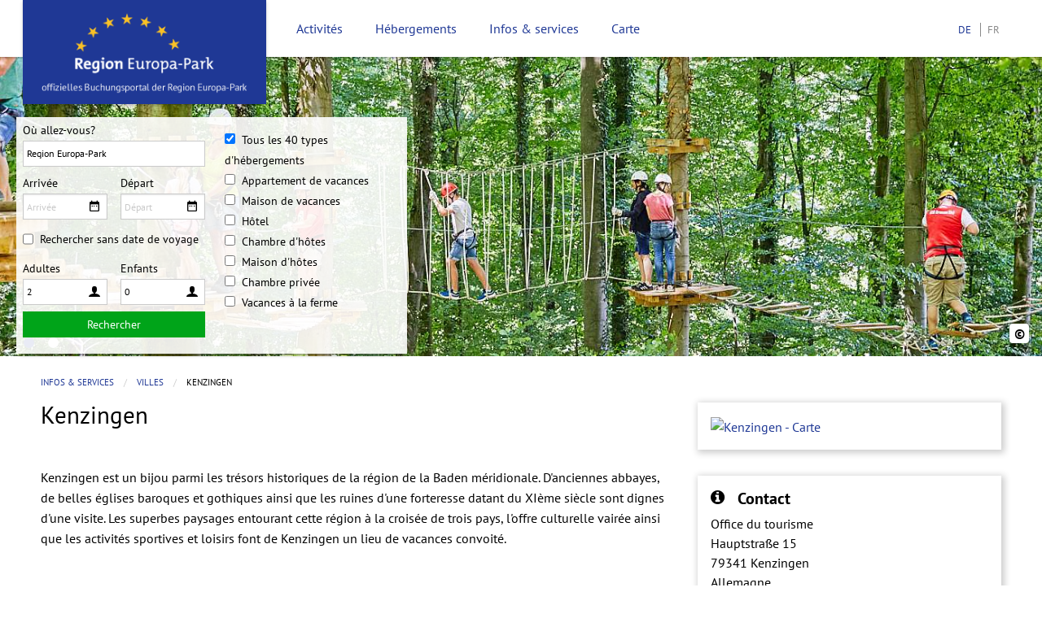

--- FILE ---
content_type: text/html
request_url: https://www.regioneuropapark.de/fr/infos-services/villes/kenzingen.html
body_size: 10211
content:
<!DOCTYPE html><html lang="fr"><head><meta charset="utf-8"><script type="text/javascript" data-cmp-ab="1" src="https://cdn.consentmanager.net/delivery/autoblocking/279f93f391e64.js" data-cmp-host="c.delivery.consentmanager.net" data-cmp-cdn="cdn.consentmanager.net" data-cmp-codesrc="1"></script><meta name="viewport" content="width=device-width, initial-scale=1.0"><script type="application/ld+json">
 [{"author":{"address":{"addressCountry":"Deutschland","addressLocality":"K\u00f6ln","postalCode":"50676","streetAddress":"Breslauer Platz 4","@context":"http:\/\/schema.org","@type":"PostalAddress"},"contactPoint":{"contactType":"customer service","email":"info@ds-destinationsolutions.com","faxNumber":"+49 3838 2148 799","telephone":"+49 221 20776 972","@context":"http:\/\/schema.org","url":"https:\/\/www.regioneuropapark.de\/","@type":"ContactPoint"},"email":"info@ds-destinationsolutions.com","faxNumber":"+49 3838 2148 799","legalName":"DS Destination Solutions GmbH","logo":"https:\/\/www.regioneuropapark.de\/media\/17363\/thumbnails\/logo_wl.png.3906330.png","telephone":"+49 221 20776 972","@context":"http:\/\/schema.org","url":"https:\/\/www.regioneuropapark.de\/","@type":"Organization"},"copyrightHolder":{"address":{"addressCountry":"Deutschland","addressLocality":"K\u00f6ln","postalCode":"50676","streetAddress":"Breslauer Platz 4","@context":"http:\/\/schema.org","@type":"PostalAddress"},"contactPoint":{"contactType":"customer service","email":"info@ds-destinationsolutions.com","faxNumber":"+49 3838 2148 799","telephone":"+49 221 20776 972","@context":"http:\/\/schema.org","url":"https:\/\/www.regioneuropapark.de\/","@type":"ContactPoint"},"email":"info@ds-destinationsolutions.com","faxNumber":"+49 3838 2148 799","legalName":"DS Destination Solutions GmbH","logo":"https:\/\/www.regioneuropapark.de\/media\/17363\/thumbnails\/logo_wl.png.3906330.png","telephone":"+49 221 20776 972","@context":"http:\/\/schema.org","url":"https:\/\/www.regioneuropapark.de\/","@type":"Organization"},"copyrightYear":"2022","@context":"http:\/\/schema.org","url":"https:\/\/www.regioneuropapark.de\/","@type":"WebSite"},{"address":{"addressCountry":"Deutschland","addressLocality":"K\u00f6ln","postalCode":"50676","streetAddress":"Breslauer Platz 4","@context":"http:\/\/schema.org","@type":"PostalAddress"},"contactPoint":{"contactType":"customer service","email":"info@ds-destinationsolutions.com","faxNumber":"+49 3838 2148 799","telephone":"+49 221 20776 972","@context":"http:\/\/schema.org","url":"https:\/\/www.regioneuropapark.de\/","@type":"ContactPoint"},"email":"info@ds-destinationsolutions.com","faxNumber":"+49 3838 2148 799","legalName":"DS Destination Solutions GmbH","logo":"https:\/\/www.regioneuropapark.de\/media\/17363\/thumbnails\/logo_wl.png.3906330.png","telephone":"+49 221 20776 972","@context":"http:\/\/schema.org","url":"https:\/\/www.regioneuropapark.de\/","@type":"Organization"},{"breadcrumb":{"itemListElement":[{"item":{"@id":"https:\/\/www.regioneuropapark.de\/fr\/infos-services","@context":"http:\/\/schema.org","name":"Infos & services","url":"https:\/\/www.regioneuropapark.de\/fr\/infos-services","@type":"Thing"},"position":1,"@context":"http:\/\/schema.org","@type":"ListItem"},{"item":{"@id":"https:\/\/www.regioneuropapark.de\/fr\/infos-services\/villes","@context":"http:\/\/schema.org","name":"Villes","url":"https:\/\/www.regioneuropapark.de\/fr\/infos-services\/villes","@type":"Thing"},"position":2,"@context":"http:\/\/schema.org","@type":"ListItem"},{"item":{"@id":"https:\/\/www.regioneuropapark.de\/fr\/infos-services\/villes\/kenzingen","@context":"http:\/\/schema.org","name":"Kenzingen","url":"https:\/\/www.regioneuropapark.de\/fr\/infos-services\/villes\/kenzingen","@type":"Thing"},"position":3,"@context":"http:\/\/schema.org","@type":"ListItem"}],"itemListOrder":"Ascending","numberOfItems":3,"@context":"http:\/\/schema.org","@type":"BreadcrumbList"},"@graph":[{"copyrightYear":"2018","@context":"http:\/\/schema.org","name":"Activit\u00e9s","url":"https:\/\/www.regioneuropapark.de\/fr\/activites","@type":"SiteNavigationElement"},{"copyrightYear":"2018","@context":"http:\/\/schema.org","name":"H\u00e9bergements","url":"https:\/\/www.regioneuropapark.de\/fr\/hebergements","@type":"SiteNavigationElement"},{"copyrightYear":"2018","@context":"http:\/\/schema.org","name":"Infos & services","url":"https:\/\/www.regioneuropapark.de\/fr\/infos-services","@type":"SiteNavigationElement"}],"copyrightYear":"2017","@context":"http:\/\/schema.org","url":"https:\/\/www.regioneuropapark.de\/fr\/infos-services\/villes\/kenzingen","@type":"WebPage"},{"address":{"addressCountry":"Allemagne","addressLocality":"Kenzingen","postalCode":"79341","streetAddress":"Hauptstra\u00dfe 15","@context":"http:\/\/schema.org","@type":"PostalAddress"},"email":"post@kenzingen.de","legalName":"Office du tourisme","telephone":"+49 (0) 7644 900 0","@context":"http:\/\/schema.org","url":"https:\/\/www.kenzingen.de","@type":"Organization"}]
 </script><title>Kenzingen | Villes | Infos &amp; services</title><meta name="description" content="  Kenzingen est un bijou parmi les trésors historiques de la région de la Baden méridionale. D&amp;#39;anciennes abbayes, de belles églises baroques et..."><link rel="canonical" href="kenzingen.html"><meta name="language" content="fr"><meta name="robots" content="INDEX,FOLLOW"><meta property="og:title" content="Kenzingen | Villes | Infos &amp; services"><meta property="og:description" content="  Kenzingen est un bijou parmi les trésors historiques de la région de la Baden méridionale. D&amp;#39;anciennes abbayes, de belles églises baroques et..."><meta property="og:url" content="//www.regioneuropapark.de/fr/infos-services/villes/kenzingen"><meta property="og:image" content="https://www.regioneuropapark.de/media/17363/thumbnails/Tu%CC%88rme%20der%20St.%20Laurentius%20Kirche_Copyright%20Heinrich%20Bueb.jpg.3747994.jpg"><meta property="og:type" content="article"><meta name="tisimage" content="https://www.regioneuropapark.de/media/17363/thumbnails/Tu%CC%88rme%20der%20St.%20Laurentius%20Kirche_Copyright%20Heinrich%20Bueb.jpg.3747994.jpg"><meta name="tisid" content="3417095"><link rel="alternate" hreflang="de" href="../../../de/entdecken/orte-stadte/kenzingen.html"><link rel="stylesheet" href="https://ibe.tiscover.com/bundles/hrsdestinationbm/dist/css/custom/europapark-tiscms/list.css?v=1663157017"><link rel="stylesheet" href="https://ibe.tiscover.com/bundles/hrsdestinationbm/dist/css/custom/europapark-tiscms/list.css?v=1663157017"><link rel="stylesheet" href="../../../bundles/websiteseuropapark/css/app.min-v=1586164697.css" type="text/css" media="all"><link rel="stylesheet" href="../../../components/default-icons/style.css"><link rel="apple-touch-icon" sizes="180x180" href="../../../apple-touch-icon.png"><link rel="icon" type="image/png" sizes="32x32" href="../../../favicon-32x32.png"><link rel="icon" type="image/png" sizes="16x16" href="../../../favicon-16x16.png"><link rel="manifest" href="../../../manifest.json"><link rel="mask-icon" href="../../../safari-pinned-tab.svg" color="#5bbad5"><meta name="theme-color" content="#ffffff"><meta name="google-site-verification" content="Pj_sfqquxrOAZTwluZpKh-bN0XX6B4r7t7NnyzS6x60" /></head><body class=""><!-- Google Tag Manager (noscript) --><noscript><iframe src="https://www.googletagmanager.com/ns.html?id=GTM-5SVKQM9&gtm_auth=xu7b54BtXPr-NmxGMDDvzA&gtm_preview=env-1&gtm_cookies_win=x" height="0" width="0" style="display:none;visibility:hidden"></iframe></noscript><!-- End Google Tag Manager (noscript) --><!-- Global site tag (gtag.js) - Google Analytics --><script async 
        type="text/plain"
        data-cmp-src="https://www.googletagmanager.com/gtag/js?id=UA-21495056-28"
        class="cmplazyload"
        data-cmp-vendor="s26" 
        ></script><script>
 window.dataLayer = window.dataLayer || [];
 function gtag(){dataLayer.push(arguments);}
 gtag('js', new Date());
 gtag('config', 'UA-21495056-28', { 'anonymize_ip': true, 'custom_map': { 'dimension1': 'page_type' }});
 gtag('event', 'page_type', { 'page_type': 'cmspage' });
</script><a id="site-top" href="kenzingen.html#" aria-hidden="true" tabindex="-1"></a><a class="show-on-focus" href="kenzingen.html#site-content">Passer au contenu</a><header class="page-header sticky" data-sticky data-sticky-on="small"><section class="navigation-wrapper fixed"><div class="title-bar" data-responsive-toggle="responsive-menu" data-hide-for="large"><div><button class="menu-icon" type="button" data-toggle="responsive-menu" aria-label="Navigation"></button><div class="title-bar-title">Menu</div></div><div class="mobile-logo-holder"><a href="../../../fr.html" class="logo-holder hide-for-large"><img src="../../../bundles/websiteseuropapark/images/logo_wl_mobile.png" alt="Logo Region Europapark"></a></div></div><div class="top-bar grid-container" id="responsive-menu"><div class="top-bar-left"><a href="../../../fr.html" class="logo-holder show-for-large"><img src="../../../bundles/websiteseuropapark/images/logo_wl.png" alt="Logo Region Europapark"></a><div class="nav-holder"><ul class="vertical large-horizontal menu" id="main-menu" data-responsive-menu="accordion large-dropdown" data-force-follow="true" data-submenu-toggle="true"><li class="menu-item hide-for-large"><a href="../../../fr.html">Accueil</a></li><li class="menu-item has-submenu"><a href="../../activites.html">Activités</a><ul class="submenu menu"><li class="submenu-item"><a class="submenu-hl" href="../../activites/randonnee.html">Randonnée</a></li><li class="submenu-item"><a class="submenu-hl" href="../../activites/velo.html">Vélo</a></li><li class="submenu-item"><a class="submenu-hl" href="../../activites/a-decouvrir-en-famille.html">À découvrir en famille</a></li><li class="submenu-item"><a class="submenu-hl" href="../../activites/culture-et-tradition.html">Culture et tradition</a></li><li class="submenu-item"><a class="submenu-hl" href="../../activites/evenements.html">Événements</a></li><li class="submenu-item"><a class="submenu-hl" href="../../activites/europa-park.html">Europa-Park</a></li><li class="submenu-item"><a class="submenu-hl" href="../../activites/rulantica.html">Rulantica</a></li></ul></li><li class="menu-item has-submenu"><a href="../../hebergements.html">Hébergements</a><ul class="submenu menu"><li class="submenu-item"><a class="submenu-hl" href="https://buchen.regioneuropapark.de" target="_blank">Rechercher &amp; réserver</a></li><li class="submenu-item"><a class="submenu-hl" href="../../hebergements/reservations-de-groupes.html">Réservations de groupes</a></li><li class="submenu-item"><a class="submenu-hl" href="../../hebergements/service-clients.html">Service clients</a></li></ul></li><li class="menu-item has-submenu"><a href="../../infos-services.html">Infos &amp; services</a><ul class="submenu menu"><li class="submenu-item"><a class="submenu-hl" href="../la-region.html">La région</a></li><li class="submenu-item"><a class="submenu-hl" href="../villes.html">Villes</a></li></ul></li><li class="menu-item open-map"><a href="kenzingen.html#map">Carte</a></li><li class="menu-item close-map"><a href="kenzingen.html#">Fermer la carte</a></li><li class="lang-links menu-item hide-for-large"><a href="../../../de/entdecken/orte-stadte/kenzingen.html"> DE </a><span class="active"> FR </span></li></ul><div class="lang-links large-1 show-for-large"><a href="../../../de/entdecken/orte-stadte/kenzingen.html"> DE </a><span class="active"> FR </span></div><form action="//www.regioneuropapark.de/fr/infos-services/recherche" method="get" autocomplete="off" class="search-form show-for-large"><label><input type="text" name="q" class="text-right" placeholder="Recherche"><button type="submit"><i class="icon-search"></i></button></label></form></div></div></div></section></header><div id="fullscreenmap-holder"></div><section class="header-slider slick-slider" data-cmsid="3417087"><div class="slide top-right" data-cmsid="3389012"><div class="appear " data-src="/media/17363/thumbnails/Copyright%20Abenteuer%20im%20Wald_2.jpg.3747883.jpg" tis-copyright="Abenteuer im Wald" data-alt="Parc aventures en forêt à Kenzingen © Abenteuer im Wald" title="Parc aventures en forêt à Kenzingen © Abenteuer im Wald" data-cmsid="3389012"></div></div><div class="slide top-right" data-cmsid="3389011"><div class="appear " data-src="/media/17363/thumbnails/Copyright%20Abenteuer%20im%20Wald_1.jpg.3747874.jpg" tis-copyright="Abenteuer im Wald" data-alt="Kenzingen Abenteuer Wald1 © Abenteuer im Wald" title="Kenzingen Abenteuer Wald1 © Abenteuer im Wald" data-cmsid="3389011"></div></div></section><section class="bookingbox"><form class="bookingform" method="GET" action="/fr/ggv" autocomplete="off"><div class="main-row"><div class="fields-left"><label class="required city-wrapper"><span class="label-span">Où allez-vous?</span><select class="city" data-config="{&quot;formatSubmit&quot;:&quot;yyyy-mm-dd&quot;,&quot;hiddenName&quot;:true}" name="city" required><option value="Region Europa-Park" selected>Region Europa-Park</option><option value="Rust">Rust</option><option value="Rheinhausen">Rheinhausen</option><option value="Kappel-Grafenhausen">Kappel-Grafenhausen</option><option value="Ringsheim">Ringsheim</option><option value="Herbolzheim">Herbolzheim</option><option value="Ettenheim">Ettenheim</option><option value="Mahlberg">Mahlberg</option><option value="Kenzingen">Kenzingen</option><option value="Kippenheim">Kippenheim</option><option value="Schwanau">Schwanau</option><option value="Malterdingen">Malterdingen</option><option value="Emmendingen">Emmendingen</option><option value="Meißenheim">Meißenheim</option><option value="Lahr+im+Schwarzwald">Lahr</option><option value="Friesenheim">Friesenheim</option><option value="Neuried">Neuried</option><option value="Freiamt">Freiamt</option><option value="Seelbach+im+Schwarzwald">Seelbach im Schwarzwald</option><option value="Schuttertal">Schuttertal</option></select></label><label class="required arrival-wrapper"><span class="label-span">Arrivée</span><input type="text" class="arrival tis-datepicker" data-config="{&quot;formatSubmit&quot;:&quot;yyyy-mm-dd&quot;,&quot;hiddenName&quot;:true}" name="from" placeholder="Arrivée" required></label><label class="required departure-wrapper"><span class="label-span">Départ</span><input type="text" class="departure tis-datepicker" data-config="{&quot;formatSubmit&quot;:&quot;yyyy-mm-dd&quot;,&quot;hiddenName&quot;:true}" name="to" placeholder="Départ" required></label><label class="no-time-wrapper"><input type="checkbox" class="no-time" name="no-time"><span class="label-span">Rechercher sans date de voyage</span></label><label class="required persons-wrapper"><span class="label-span">Adultes</span><select name="adults" class="persons" required><option value="1">1</option><option value="2" selected="selected">2</option><option value="3">3</option><option value="4">4</option><option value="5">5</option><option value="6">6</option></select></label><label class="required children-wrapper"><span class="label-span">Enfants</span><select class="children-selector" name="children" required><option value="0" selected="selected">0</option><option value="1">1</option><option value="2">2</option><option value="3">3</option><option value="4">4</option></select></label><div class="button-container"><button type="submit" value="Submit" class="button"> Rechercher </button></div></div><div class="children-age-wrapper"></div><div class="fields-right"><label><input type="checkbox" class="accommodation-checkbox-all" checked><span>Tous les 40 types d&#039;hébergements</span></label><label><input type="checkbox" class="accommodation-checkbox" name="sf_accommodation_type" value="Ferienwohnung"><span>Appartement de vacances</span></label><label><input type="checkbox" class="accommodation-checkbox" name="sf_accommodation_type" value="Ferienhaus"><span>Maison de vacances</span></label><label><input type="checkbox" class="accommodation-checkbox" name="sf_accommodation_type" value="Hotel"><span>Hôtel</span></label><label><input type="checkbox" class="accommodation-checkbox" name="sf_accommodation_type" value="Pension"><span>Chambre d&#039;hôtes</span></label><label><input type="checkbox" class="accommodation-checkbox" name="sf_accommodation_type" value="Gästehaus"><span>Maison d&#039;hôtes</span></label><label><input type="checkbox" class="accommodation-checkbox" name="sf_accommodation_type" value="Privatzimmer"><span>Chambre privée</span></label><label><input type="checkbox" class="accommodation-checkbox" name="sf_accommodation_type" value="Bauernhof"><span>Vacances à la ferme</span></label></div><div class="mult-rooms hide"> Vous souhaitez réserver plusieurs chambres? Contactez-nous: <a href="mailto:gruppen-holidays@hrs.de">gruppen-holidays@hrs.de</a> ou appelez-nous au +49-761-88581-270 (tarif local)</div></div></form></section><main id="wrapper" class="grid-container "><a id="site-content" href="kenzingen.html#" aria-hidden="true" tabindex="-1"></a><div class="breadcrumb-container aa"><div class="row"><div class="large-8 columns breadcrumb-wrapper"><nav><ol class="breadcrumbs"><li><a href="../../infos-services.html"><span>Infos &amp; services</span></a></li><li><a href="../villes.html"><span>Villes</span></a></li><li><span><span>Kenzingen</span></span></li></ol></nav></div></div></div><div class="content-holder"><section class="detail-article module " data-height="200" data-cmsid="3417086" data-areaid="17230"><div class="grid-x grid-padding-x"><div class="large-8 cell detail-article-content" id="C1C914C7-DE70-B20F-83EE-A87A0B73696A"><h1 class="" data-fieldname="title_shown">Kenzingen</h1><h4 data-fieldname="teaser" class="teaser"><p>&nbsp;</p><p>Kenzingen est un bijou parmi les tr&eacute;sors historiques de la r&eacute;gion de la Baden m&eacute;ridionale. D&#39;anciennes abbayes, de belles &eacute;glises baroques et gothiques ainsi que les ruines d&#39;une forteresse datant du XI&egrave;me si&egrave;cle sont dignes d&#39;une visite. Les superbes paysages entourant cette r&eacute;gion &agrave; la crois&eacute;e de trois pays, l&#39;offre culturelle vair&eacute;e ainsi que les activit&eacute;s sportives et loisirs font de&nbsp;Kenzingen un lieu de vacances convoit&eacute;.</p><p>&nbsp;</p></h4><div class="slider-wrapper"><div class="slick-slider detail-main-slider" id="077D1317-5944-1CE8-E3B9-349E804A1421" data-tis-slider="{&quot;infinite&quot;:true}"><div class="slide"><img tis-copyright="Heinrich Bueb" class="appear " src="../../../bundles/tiscmswebsite/images/blank.gif" data-src="/media/17363/thumbnails/Tu%CC%88rme%20der%20St.%20Laurentius%20Kirche_Copyright%20Heinrich%20Bueb.jpg.3747994.jpg" alt="Kenzingen Türme St. Laurentius Kirche © Heinrich Bueb" title="Kenzingen Türme St. Laurentius Kirche © Heinrich Bueb" data-cmsid="3389072"></div><div class="slide"><img tis-copyright="Stadt Kenzingen" class="appear " src="../../../bundles/tiscmswebsite/images/blank.gif" data-src="/media/17363/thumbnails/Rathaus%20Kenzingen_Copyright%20Stadt%20Kenzingen.jpg.3747976.jpg" alt="Mairie de Kenzingen © Stadt Kenzingen" title="Mairie de Kenzingen © Stadt Kenzingen" data-cmsid="3389053"></div><div class="slide"><img tis-copyright="Stadt Kenzingen" class="appear " src="../../../bundles/tiscmswebsite/images/blank.gif" data-src="/media/17363/thumbnails/Stadttor%20Kenzingen_Copyright%20Stadt%20Kenzingen.jpg.3747985.jpg" alt="Culture à Kenzingen: porte de la ville © Stadt Kenzingen" title="Culture à Kenzingen: porte de la ville © Stadt Kenzingen" data-cmsid="3389071"></div></div></div><div class="text" data-fieldname="text" data-ck-editor="true"><p>&nbsp;</p><p>Kenzingen existe depuis&nbsp;1249 est reste aujourd&#39;hui encore un exemple d&#39;urbanisme moyen&acirc;geux. La <strong>vielle-ville class&eacute;e&nbsp;</strong>repr&eacute;sente dans son ensemble de nombreux b&acirc;timents particuli&egrave;rement prot&eacute;g&eacute;s ainsi qu&#39;un nombre remarquable de petits monuments document&eacute;s de mani&egrave;re exemplaire. Les hameaux de&nbsp;Bombach, Hecklingen et Nordweil font &eacute;galement partie de la commune et touchent le pied des montagnes de la For&ecirc;t Noire au Nord de la&nbsp;Breisgau, et profitent d&#39;un climat agr&eacute;able favoris&eacute; par les cultures centenaires en plein c&oelig;ur de la for&ecirc;t, de prairies et de vignobles produisant les meilleurs vins d&#39;Allemagne.</p></div></div><div class="widget-column large-4 cell"><div class="tis-sticky" data-sticky-offset="144" data-sticky-container="C1C914C7-DE70-B20F-83EE-A87A0B73696A"><div class="map-widget widget box-shadow"><a href="kenzingen.html#map,3417095,48.195516,7.769685"><img src="../../../bundles/tiscmswebsite/images/blank.gif" class="appear" data-appear-interchange="[https://maps.googleapis.com/maps/api/staticmap?key=AIzaSyC4VP2wB-Z_TWYkGYIcSFS55j3hIbHw9T0&amp;language=fr&amp;markers=color:0xB51F1E%7Clabel:Kenzingen%7C48.195516,7.769685&amp;size=414x233&amp;zoom=11, small], [https://maps.googleapis.com/maps/api/staticmap?key=AIzaSyC4VP2wB-Z_TWYkGYIcSFS55j3hIbHw9T0&amp;language=fr&amp;markers=color:0xB51F1E%7Clabel:Kenzingen%7C48.195516,7.769685&amp;size=768x432&amp;zoom=11, medium], [https://maps.googleapis.com/maps/api/staticmap?key=AIzaSyC4VP2wB-Z_TWYkGYIcSFS55j3hIbHw9T0&amp;language=fr&amp;markers=color:0xB51F1E%7Clabel:Kenzingen%7C48.195516,7.769685&amp;size=414x233&amp;zoom=11, large]" alt="Kenzingen - Carte"/></a></div><div class="contact-widget widget box-shadow" data-cmsid="3417079" data-areaid="17250"><h3><i class="def-icon-info-circle"></i>Contact</h3><div class="contactblock"><div>Office du tourisme</div><div><div>Hauptstraße 15</div><div><span>79341 </span><span>Kenzingen</span></div><div>Allemagne</div><div class="tel">Tel.: +49 (0) 7644 900 0</div><div class="email">Email: <a href="mailto:post@kenzingen.de">post@kenzingen.de</a></div><div class="url"><a href="https://www.kenzingen.de" target="_blank">https://www.kenzingen.de</a></div></div></div></div><div class="info-widget widget box-shadow" data-cmsid="3417081" data-areaid="17250"><h3>Horaires d&#039;ouverture</h3><div class="widget-content font-serif" data-fieldname="text" data-ck-editor="true"><p><strong>Lun, mer et ven: </strong>de 8h30 &agrave; 16h<br /><strong>Mar:</strong> de 7h30 &agrave; 16h<br /><strong>Jeu:</strong> de 8h30 &agrave; 19h<br /><strong>Sam:</strong> de 10h &agrave; 12h</p></div></div></div></div></div></section><section class="article-teaser module grid-x grid-padding-x" data-height="200" data-cmsid="3414972" data-areaid="17230"><div class="detail-article-content clearfix cell"><h4 data-fieldname="teaser" class="teaser"><h2><strong>Culture et tradition</strong></h2></h4><div class="text" data-fieldname="text" data-ck-editor="true"></div></div></section><section class="article-teaser module grid-x grid-padding-x" data-height="200" data-cmsid="3417088" data-areaid="17230"><div class="detail-article-content clearfix cell"><h2 class="" data-fieldname="title_shown">Oberrheinische Narrenschau</h2><h4 data-fieldname="teaser" class="teaser"><p>Carnaval, c&rsquo;est toute l&rsquo;ann&eacute;e au mus&eacute;e de l&lsquo;Oberrheinische Narrenschau &agrave; Kenzingen. Ce mus&eacute;e est g&eacute;r&eacute; par l&rsquo;association des organisateurs de carnaval du Haut-Rhin.</p></h4><div class="image-wrapper"><img tis-copyright="Stadt Kenzingen" class="appear " src="../../../bundles/tiscmswebsite/images/blank.gif" data-src="/media/17363/thumbnails/Oberrheinische%20Narrenschau_Copyright%20Stadt%20Kenzingen.jpg.3747971.jpg" alt="Culture à Kenzingen: musée Oberrheinische Narrenschau © Stadt Kenzingen" title="Culture à Kenzingen: musée Oberrheinische Narrenschau © Stadt Kenzingen" data-cmsid="3389028"></div><div class="text" data-fieldname="text" data-ck-editor="true"><p>Ce mus&eacute;e permet pendant toute l&rsquo;ann&eacute;e de se faire une id&eacute;e repr&eacute;sentative du carnaval al&eacute;manique, des masques et des d&eacute;fil&eacute;s costum&eacute;s du Haut-Rhin, du village d&rsquo;Oberkirch au nord jusqu&rsquo;&agrave; Hochrhein au sud. Plus de 300 groupes de personnages aux costumes pleins de fantaisie et toujours plus artistiques, aux attributs en bois sculpt&eacute;. Ils d&eacute;filent en fonction de leur lieu d&rsquo;origine et montrent la diversit&eacute; des traditions al&eacute;maniques de carnaval aux visiteurs. La boutique du mus&eacute;e propose de nombreux accessoires comprenant des masques, des verres marqu&eacute;s des armoiries locales, des livres et bien plus encore autour du th&egrave;me de carnaval. Nous proposons des visites sur demande, au cours desquelles nos guides racontent les coutumes al&eacute;maniques et vous font plonger au c&oelig;ur de la culture locale. Cette offre est possible pour les groupes &agrave; partir de 15 personnes, et les visites peuvent avoir lieu en dehors des horaires d&rsquo;ouverture. Le petit restaurant typique du mus&eacute;e dispose de place pour 35 personnes et peut &eacute;galement &ecirc;tre privatis&eacute; pour des &eacute;v&eacute;nements, par ex. f&ecirc;tes de famille ou r&eacute;union de conscrits.</p><p><strong>Autres attractions:</strong></p><ul><li>Sentier p&eacute;dagogique du vin et balades dans les vignobles</li><li>Ch&acirc;teau de Lichteneck</li><li>Ch&acirc;teau d&rsquo;Hecklingen</li></ul></div></div></section><section class="article-teaser module grid-x grid-padding-x" data-height="200" data-cmsid="3414975" data-areaid="17230"><div class="detail-article-content clearfix cell"><h4 data-fieldname="teaser" class="teaser"><h2><strong>Randonn&eacute;e et sorties en pleine nature</strong></h2></h4><div class="text" data-fieldname="text" data-ck-editor="true"></div></div></section><section class="article-teaser module grid-x grid-padding-x" data-height="200" data-cmsid="3417089" data-areaid="17230"><div class="detail-article-content clearfix cell"><h4 data-fieldname="teaser" class="teaser"><p><strong>Boucle de Kenzingen</strong></p><ul></ul></h4><div class="image-wrapper"><img tis-copyright="Heinrich Bueb" class="appear " src="../../../bundles/tiscmswebsite/images/blank.gif" data-src="/media/17363/thumbnails/Kenzinger%20Rundweg_Copyright%20Heinrich%20Bueb.jpg.3747953.jpg" alt="Nature à Kenzingen: boucle de Kenzingen © Heinrich Bueb" title="Nature à Kenzingen: boucle de Kenzingen © Heinrich Bueb" data-cmsid="3389026"></div><div class="text" data-fieldname="text" data-ck-editor="true"><p>Le Galgenbuck est, du haut de ses 210 m, la montagne locale de Kenzingen. Depuis le sommet, on a une belle vue lointaine sur le plateau du Haut-Rhin jusqu&rsquo;au Hochk&ouml;nigsburg. D&eacute;part: sentier de Galgenbuck: 3,5 km de long, facilement praticable avec de bonnes chaussures, et offre de nombreux points de vue aux promeneurs. Le chemin est bien balis&eacute; et des panneaux d&rsquo;informations d&eacute;crivent les particularit&eacute;s historiques et g&eacute;ologiques du coin. Environ 90 minutes sont n&eacute;cessaires, notamment si l&rsquo;on veut &eacute;galement profiter des bancs &agrave; disposition pour faire des pauses. Cartes de randonn&eacute;es et autres informations disponibles &agrave; la mairie de Kenzingen.</p><p><strong>Autres randonn&eacute;es &agrave; ne pas manquer:</strong></p><ul><li>Sentier des ours (&quot;Sensitiv-B&auml;ren-Pfad&quot;)</li><li>Grande randonn&eacute;e des quatre ch&acirc;teaux (&quot;Vierburgenweg&quot;)</li><li>Randonn&eacute;e panoramique</li><li>Sentier p&eacute;dagogique en for&ecirc;t (&quot;Waldlehrpfad&quot;)</li><li>4 barbecues &agrave; disposition &agrave; Kenzingen et ses hameaux</li></ul></div></div></section><section class="article-teaser module grid-x grid-padding-x" data-height="200" data-cmsid="3414977" data-areaid="17230"><div class="detail-article-content clearfix cell"><h4 data-fieldname="teaser" class="teaser"><h2><strong>&Agrave; v&eacute;lo dans les environs</strong></h2></h4><div class="text" data-fieldname="text" data-ck-editor="true"></div></div></section><section class="article-teaser module grid-x grid-padding-x" data-height="200" data-cmsid="3417091" data-areaid="17230"><div class="detail-article-content clearfix cell"><h4 data-fieldname="teaser" class="teaser"><p>Kenzingen dispose d&rsquo;un bon r&eacute;seau de sentier de v&eacute;lo bien balis&eacute;.</p></h4><div class="image-wrapper"><img tis-copyright="Stadt Kenzingen" class="appear " src="../../../bundles/tiscmswebsite/images/blank.gif" data-src="/media/17363/thumbnails/Mit%20den%20Ra%CC%88dern%20unterwegs_Copyright%20Stadt%20Kenzingen.jpg.3747962.jpg" alt="Vélo à Kenzingen: en chemin à deux roues © Stadt Kenzingen" title="Vélo à Kenzingen: en chemin à deux roues © Stadt Kenzingen" data-cmsid="3389027"></div><div class="text" data-fieldname="text" data-ck-editor="true"><p><strong>Voie romaine du Haut-Rhin</strong></p><p>La voie romaine du Haut-Rhin vient d&rsquo;&ecirc;tre rallong&eacute;e par une nouvelle &eacute;tape et passe d&eacute;sormais aussi par Kenzingen. L&rsquo;ouverture officielle et le balisage d&eacute;finitif ont eu lieu le 17.06.2018. Plus d&rsquo;infos sur&nbsp; <a href="https://www.oberrhein-roemerradweg.de/">www.oberrhein-roemerradweg.de</a>.&nbsp;</p><p><strong>Boucle Kenzingen &ndash;&nbsp; Weisweil (Rhin) &ndash; Kenzingen</strong></p><p>C&rsquo;est un circuit agr&eacute;able &agrave; parcourir, de degr&eacute; de difficult&eacute; &ldquo;facile&rdquo; pregnant son depart &agrave; la mairie de Kenzingen. Il s&rsquo;&eacute;tend sur 30 km env.</p></div></div></section><section class="article-teaser module grid-x grid-padding-x" data-height="200" data-cmsid="3414979" data-areaid="17230"><div class="detail-article-content clearfix cell"><h4 data-fieldname="teaser" class="teaser"><h2><strong>&Agrave; d&eacute;couvrir en famille</strong></h2></h4><div class="text" data-fieldname="text" data-ck-editor="true"></div></div></section><section class="article-teaser module grid-x grid-padding-x" data-height="200" data-cmsid="3417093" data-areaid="17230"><div class="detail-article-content clearfix cell"><h2 class="" data-fieldname="title_shown">Accrobranche en forêt pour les aventuriers</h2><h4 data-fieldname="teaser" class="teaser"><p>Envie de partir &agrave; l&lsquo;aventure? 10 parcours comptant 90 ponts, passages, sauts de Tarzan, filets de grimpe&hellip; pour trois heures d&rsquo;adr&eacute;naline &agrave; l&rsquo;&eacute;tat pur. &Agrave; la fin, on se rend compte qu&rsquo;on a d&eacute;pass&eacute; ses limites et que l&rsquo;on se d&eacute;couvre se nouveau horizons.</p><ul></ul></h4><div class="image-wrapper"><img tis-copyright="Abenteuer im Wald, Erlebnis GmbH" class="appear " src="../../../bundles/tiscmswebsite/images/blank.gif" data-src="/media/17363/thumbnails/Copyright%20Abenteuer%20im%20Wald_3.jpg.3747898.jpg" alt="Aventure en forêt à Kenzingen © Abenteuer im Wald, Erlebnis GmbH" title="Aventure en forêt à Kenzingen © Abenteuer im Wald, Erlebnis GmbH" data-cmsid="3389013"></div><div class="text" data-fieldname="text" data-ck-editor="true"><p>Les visites spontan&eacute;es, c&rsquo;est bien. R&eacute;server le cr&eacute;neau et le mat&eacute;riel n&eacute;cessaire, c&rsquo;est mieux pour assurer la s&eacute;curit&eacute; des grimpeurs en for&ecirc;t. Pour &eacute;viter que tout le monde ne se retrouve en m&ecirc;me temps dans les arbres, nous limitons le nombre de baudriers.</p><p>Le parc accrobranche est ouvert m&ecirc;me en cas de pluie l&eacute;g&egrave;re. Nous fermons cependant en cas de temp&ecirc;te ou d&rsquo;orage pour des raisons de s&eacute;curit&eacute;. Nous avons une petite buvette qui propose glaces, caf&eacute; et petits en-cas pour assurer de l&rsquo;&eacute;nergie &agrave; tous.</p><ul><li>3 heures d&rsquo;escalade max. sur le parcours fun</li><li>Taille min. 1,30 m</li><li>Les enfants et adolescents de moins de 18 ans doivent avoir une autorisation de la part de leur responsable l&eacute;gal</li><li>Possibilit&eacute; d&rsquo;organiser des entra&icirc;nements en &eacute;quipes&nbsp;(par ex. construction de radeau, randonn&eacute;e aventure)</li><li>Horaires d&rsquo;ouverture d&rsquo;avril &agrave; octobre de 10h &agrave; 19h (en principe). Veuillez observer les horaires d&rsquo;ouverture selon les saisons!</li><li>R&eacute;servations conseill&eacute;es: <a href="mailto:info@abenteuer-im-wald.de?subject=Waldklettergarten">info@abenteuer-im-wald.de</a></li><li>Plus d&rsquo;informations sur&nbsp;<a href="https://www.abenteuer-im-wald.de/index.php/de/">www.abenteuer-im-wald.de</a></li></ul></div></div></section><section class="article-teaser module grid-x grid-padding-x" data-height="200" data-cmsid="3414982" data-areaid="17230"><div class="detail-article-content clearfix cell"><h4 data-fieldname="teaser" class="teaser"><h2>&nbsp;</h2><h2><strong>&Eacute;v&eacute;nements</strong></h2></h4><div class="text" data-fieldname="text" data-ck-editor="true"></div></div></section><section class="article-teaser module grid-x grid-padding-x" data-height="200" data-cmsid="3417094" data-areaid="17230"><div class="detail-article-content clearfix cell"><h4 data-fieldname="teaser" class="teaser"><p><strong>Autres &eacute;v&eacute;nements: </strong></p><ul><li>March&eacute; de No&euml;l le premier weekend de l&rsquo;Avent</li><li>March&eacute;s traditionnels (&quot;Klausmarkt&quot;, march&eacute; du printemps et de l&rsquo;automne avec ouverture des commerces le dimanche)</li><li>March&eacute; du parc naturel avec r&eacute;gate sur l&rsquo;Elz au programme (&agrave; Kenzingen le 24.06.18)</li><li>F&ecirc;te historique de la Vielle-ville tous les deux ans (2019)</li><li>Symposium des sculpteurs sur bois (2019)</li></ul><ul></ul></h4><div class="text" data-fieldname="text" data-ck-editor="true"><p>&nbsp;</p><ul></ul></div></div></section></div></main><footer class="footer"><div class="upper-footer"><div class="grid-container"><span> &nbsp;</span><span><span> &nbsp; </span></span></div></div><div class="lower-footer"><div class="grid-container"><a href="../../impressum.html" target="_blank">Mentions légales</a><a href="" target="_blank">Nutzungsbedingungen</a><a href="../../datenschutz.html" target="_blank">Politique de confidentialité</a><a href="/de/barrierefreiheitserklaerung.html" target="_self">Barrierefreiheitserklärung</a><a href="https://www.ds-destinationsolutions.com" target="_blank">powered by DS Destinationsolutions</a></div></div><div class="partner-footer"><div class="grid-container"><a href="https://www.europapark.de/fr" target="_blank"><img class="europapark-resort" src="../../../bundles/websiteseuropapark/images/europapark_resort_banner.jpg" alt="Europapark Resort"></a><a href="https://www.foretnoire.info" target="_blank"><img src="../../../bundles/websiteseuropapark/images/schwarzwald_banner.jpg" alt="Schwarzwald"></a></div></div></footer><a class="show-on-focus" href="kenzingen.html#site-top">Retour vers le haut</a><div class="header-notification" id="header-notification"><div><span class="notification-title">Information sur les cookies</span><span class="notification-text">Chez HRS, nous avons à cœur de vous offrir la meilleure qualité de service possible. Pour ce faire, nous utilisons des « cookies » pour conserver les informations qui concernent votre visite. En utilisant ce site, vous autorisez l'utilisation de cookies. Pour obtenir des informations détaillées concernant l'utilisation des cookies sur ce site, cliquez sur « <a href="../../cookie-richtlinien.html">Plus d'informations</a> ». Vous pourrez alors également désactiver les cookies et régler les paramètres de votre navigateur en conséquence.</span><div class="notification-actions"><button class="button button--primary" id="header-notification-toggle"> X </button></div></div></div><script type="text/javascript">
 var jsCfg = {"abs_path":"https:\/\/www.regioneuropapark.de\/","abs_path_cms":"https:\/\/www.regioneuropapark.de","sys_url":"","abs_path_sys":"","rgn":"","ibe_interface_id":"europapark-tiscms","rgn_events":"","layoutID":"","alpstein_project_key":"","alpstein_api_key":"","portal":"","pageUrl":"http:\/\/www.regioneuropapark.de\/fr\/infos-services\/villes\/kenzingen","lang":"fr","id":"3417095","is_sysinclude":"false","season":";at1;at2","areatitle":"infos-services\/villes\/kenzingen","siteId":"3348780","currentSeason":"at1","minify":true,"preview":false,"googleAPIKey":"AIzaSyC4VP2wB-Z_TWYkGYIcSFS55j3hIbHw9T0","map_layers":{"id":"3430551","gsid":"tiscover02.c.3366990.fr","lsid":"","extid":null,"title":"Hauptdatenlayer","area_id":"17249","creation_date":"2018-06-05 10:47:23","change_date":"2018-06-05 10:48:00","online_date":"2018-06-01 09:23:00","offline_date":"9999-12-31 00:00:00","deadline_date":"9999-12-31 00:00:00","status":"0","published":"1","workcopy":"","user_change":"europapark_test","group_id":"0","template_id":"0","deleted":"0","language_iso":"fr","change_sysid":"tiscover02","change_stamp":"2018-06-05 10:48:00.98193400","area_gsid":"tiscover01.a.17249.de","user":"europapark_test","change_date_user":"2018-06-05 10:48:00","change_user":"europapark_test","contwise_category":"","event_category":"","event_classification":"","event_end":"0000-00-00 00:00:00","event_start":"0000-00-00 00:00:00","f_autostart":"off","f_filter":"off","f_open_layer":"off","f_pagination":"off","f_show_map":"off","f_show_module_title":"on","f_show_online_date":"off","f_superuser":"off","geo_coords":"","geo_location":"","icon_list":"","id_old":"0","list_max":"10","list_order":"desc","list_sort":"sort","list_type":"individual","season":"","teaser":"","title_shown":"","tis_rel_sites_available":["3348780"],"tis_rel_layout":["3366988"],"tis_rel_site":["3348780"],"tis_rel_link_contents":{"3430550":{"id":"3430550","title":"Villes","f_open_layer":"on","title_shown":"Villes"},"3430549":{"id":"3430549","title":"Europa-Park","f_open_layer":"off","title_shown":"Europa-Park"}}},"map":{"center":{"lat":0,"lng":0},"zoom":12,"mapTypeId":"TERRAIN"},"routing":{"tiscms_ibe_ggv_book_success":"\/fr\/book\/success"},"translations":{"age":"Age","child":"Enfant","mapLayer":"Calque de carte"},"map_center":[47.140031,9.52096],"ibeContent":false};
</script><script src="https://maps.googleapis.com/maps/api/js?key=AIzaSyC4VP2wB-Z_TWYkGYIcSFS55j3hIbHw9T0&language=fr"></script><script src="../../../bundles/websiteseuropapark/js/app.min-v=1586164697.js"></script><script src="../../../components/pickadate/lib/translations/fr_FR.js"></script></body></html>

--- FILE ---
content_type: text/css
request_url: https://www.regioneuropapark.de/components/default-icons/style.css
body_size: 437
content:
@font-face {
  font-family: 'Default-Icons';
  src:
    url('fonts/Default-Icons-t411je.ttf') format('truetype'),
    url('fonts/Default-Icons-t411je.woff') format('woff'),
    url('fonts/Default-Icons-t411je.svg#Default-Icons') format('svg');
  font-weight: normal;
  font-style: normal;
}

[class^="def-icon-"], [class*=" def-icon-"] {
  /* use !important to prevent issues with browser extensions that change fonts */
  font-family: 'Default-Icons' !important;
  speak: none;
  font-style: normal;
  font-weight: normal;
  font-variant: normal;
  text-transform: none;
  line-height: 1;

  /* Better Font Rendering =========== */
  -webkit-font-smoothing: antialiased;
  -moz-osx-font-smoothing: grayscale;
}

.def-icon-cancel-circle:before {
  content: "\e900";
}
.def-icon-close:before {
  content: "\e900";
}
.def-icon-remove:before {
  content: "\e900";
}
.def-icon-delete:before {
  content: "\e900";
}
.def-icon-cross:before {
  content: "\e901";
}
.def-icon-cancel:before {
  content: "\e901";
}
.def-icon-close2:before {
  content: "\e901";
}
.def-icon-quit:before {
  content: "\e901";
}
.def-icon-remove2:before {
  content: "\e901";
}
.def-icon-video:before {
  content: "\e902";
}
.def-icon-camera:before {
  content: "\e902";
}
.def-icon-movie:before {
  content: "\e902";
}
.def-icon-youtube-play:before {
  content: "\e903";
}
.def-icon-play:before {
  content: "\e904";
}
.def-icon-search:before {
  content: "\e905";
}
.def-icon-arrow-circle-down:before {
  content: "\e906";
}
.def-icon-arrow-circle-up:before {
  content: "\e907";
}
.def-icon-arrow-circle-right:before {
  content: "\e908";
}
.def-icon-arrow-circle-left:before {
  content: "\e909";
}
.def-icon-linkedin-square:before {
  content: "\e90a";
}
.def-icon-angle-down:before {
  content: "\e90b";
}
.def-icon-angle-up:before {
  content: "\e90c";
}
.def-icon-angle-right:before {
  content: "\e90d";
}
.def-icon-angle-left:before {
  content: "\e90e";
}
.def-icon-facebook-square:before {
  content: "\e90f";
}
.def-icon-twitter-square:before {
  content: "\e910";
}
.def-icon-envelope-o:before {
  content: "\e911";
}
.def-icon-map-o:before {
  content: "\e912";
}
.def-icon-info-circle:before {
  content: "\e913";
}
.def-icon-download:before {
  content: "\e914";
}
.def-icon-chain-broken:before {
  content: "\e915";
}
.def-icon-unlink:before {
  content: "\e915";
}


--- FILE ---
content_type: application/javascript
request_url: https://www.regioneuropapark.de/bundles/tiscmswebsite/js/tis/googleMapPlugins.js
body_size: 6060
content:
/**
 * @name InfoBox
 * @version 1.1.18 [February 19, 2018]
 * @author Gary Little (inspired by proof-of-concept code from Pamela Fox of Google)
 * @copyright Copyright 2010 Gary Little [gary at luxcentral.com]
 * @fileoverview InfoBox extends the Google Maps JavaScript API V3 <tt>OverlayView</tt> class.
 *  <p>
 *  An InfoBox behaves like a <tt>google.maps.InfoWindow</tt>, but it supports several
 *  additional properties for advanced styling. An InfoBox can also be used as a map label.
 *  <p>
 *  An InfoBox also fires the same events as a <tt>google.maps.InfoWindow</tt>.
 */

/*!
 *
 * Licensed under the Apache License, Version 2.0 (the "License");
 * you may not use this file except in compliance with the License.
 * You may obtain a copy of the License at
 *
 *       http://www.apache.org/licenses/LICENSE-2.0
 *
 * Unless required by applicable law or agreed to in writing, software
 * distributed under the License is distributed on an "AS IS" BASIS,
 * WITHOUT WARRANTIES OR CONDITIONS OF ANY KIND, either express or implied.
 * See the License for the specific language governing permissions and
 * limitations under the License.
 */

/*jslint browser:true */
/*global google */

/**
 * @name InfoBoxOptions
 * @class This class represents the optional parameter passed to the {@link InfoBox} constructor.
 * @property {string|Node} content The content of the InfoBox (plain text or an HTML DOM node).
 * @property {boolean} [disableAutoPan=false] Disable auto-pan on <tt>open</tt>.
 * @property {number} maxWidth The maximum width (in pixels) of the InfoBox. Set to 0 if no maximum.
 * @property {Size} pixelOffset The offset (in pixels) from the top left corner of the InfoBox
 *  (or the bottom left corner if the <code>alignBottom</code> property is <code>true</code>)
 *  to the map pixel corresponding to <tt>position</tt>.
 * @property {LatLng} position The geographic location at which to display the InfoBox.
 * @property {number} zIndex The CSS z-index style value for the InfoBox.
 *  Note: This value overrides a zIndex setting specified in the <tt>boxStyle</tt> property.
 * @property {string} [boxClass="infoBox"] The name of the CSS class defining the styles for the InfoBox container.
 * @property {Object} [boxStyle] An object literal whose properties define specific CSS
 *  style values to be applied to the InfoBox. Style values defined here override those that may
 *  be defined in the <code>boxClass</code> style sheet. If this property is changed after the
 *  InfoBox has been created, all previously set styles (except those defined in the style sheet)
 *  are removed from the InfoBox before the new style values are applied.
 * @property {string} closeBoxMargin The CSS margin style value for the close box.
 *  The default is "2px" (a 2-pixel margin on all sides).
 * @property {string} closeBoxTitle The tool tip for the close box. The default is " Close ".
 * @property {string} closeBoxURL The URL of the image representing the close box.
 *  Note: The default is the URL for Google's standard close box.
 *  Set this property to "" if no close box is required.
 * @property {Size} infoBoxClearance Minimum offset (in pixels) from the InfoBox to the
 *  map edge after an auto-pan.
 * @property {boolean} [isHidden=false] Hide the InfoBox on <tt>open</tt>.
 *  [Deprecated in favor of the <tt>visible</tt> property.]
 * @property {boolean} [visible=true] Show the InfoBox on <tt>open</tt>.
 * @property {boolean} alignBottom Align the bottom left corner of the InfoBox to the <code>position</code>
 *  location (default is <tt>false</tt> which means that the top left corner of the InfoBox is aligned).
 * @property {string} pane The pane where the InfoBox is to appear (default is "floatPane").
 *  Set the pane to "mapPane" if the InfoBox is being used as a map label.
 *  Valid pane names are the property names for the <tt>google.maps.MapPanes</tt> object.
 * @property {boolean} enableEventPropagation Propagate mousedown, mousemove, mouseover, mouseout,
 *  mouseup, click, dblclick, touchstart, touchend, touchmove, and contextmenu events in the InfoBox
 *  (default is <tt>false</tt> to mimic the behavior of a <tt>google.maps.InfoWindow</tt>). Set
 *  this property to <tt>true</tt> if the InfoBox is being used as a map label.
 */

/**
 * Creates an InfoBox with the options specified in {@link InfoBoxOptions}.
 *  Call <tt>InfoBox.open</tt> to add the box to the map.
 * @constructor
 * @param {InfoBoxOptions} [opt_opts]
 */
function InfoBox(opt_opts) {

	opt_opts = opt_opts || {};

	google.maps.OverlayView.apply(this, arguments);

	// Standard options (in common with google.maps.InfoWindow):
	//
	this.content_ = opt_opts.content || "";
	this.disableAutoPan_ = opt_opts.disableAutoPan || false;
	this.maxWidth_ = opt_opts.maxWidth || 0;
	this.pixelOffset_ = opt_opts.pixelOffset || new google.maps.Size(0, 0);
	this.position_ = opt_opts.position || new google.maps.LatLng(0, 0);
	this.zIndex_ = opt_opts.zIndex || null;

	// Additional options (unique to InfoBox):
	//
	this.boxClass_ = opt_opts.boxClass || "infoBox";
	this.boxStyle_ = opt_opts.boxStyle || {};
	this.closeBoxMargin_ = opt_opts.closeBoxMargin || "2px";
	this.closeBoxURL_ = opt_opts.closeBoxURL || "//www.google.com/intl/en_us/mapfiles/close.gif";
	if (opt_opts.closeBoxURL === "") {
		this.closeBoxURL_ = "";
	}
	this.closeBoxTitle_ = opt_opts.closeBoxTitle || " Close ";
	this.infoBoxClearance_ = opt_opts.infoBoxClearance || new google.maps.Size(1, 1);

	if (typeof opt_opts.visible === "undefined") {
		if (typeof opt_opts.isHidden === "undefined") {
			opt_opts.visible = true;
		} else {
			opt_opts.visible = !opt_opts.isHidden;
		}
	}
	this.isHidden_ = !opt_opts.visible;

	this.alignBottom_ = opt_opts.alignBottom || false;
	this.pane_ = opt_opts.pane || "floatPane";
	this.enableEventPropagation_ = opt_opts.enableEventPropagation || false;

	this.div_ = null;
	this.closeListener_ = null;
	this.moveListener_ = null;
	this.contextListener_ = null;
	this.eventListeners_ = null;
	this.fixedWidthSet_ = null;
}

/* InfoBox extends OverlayView in the Google Maps API v3.
 */
InfoBox.prototype = new google.maps.OverlayView();

/**
 * Creates the DIV representing the InfoBox.
 * @private
 */
InfoBox.prototype.createInfoBoxDiv_ = function () {

	var i;
	var events;
	var bw;
	var me = this;

	// This handler prevents an event in the InfoBox from being passed on to the map.
	//
	var cancelHandler = function (e) {
		e.cancelBubble = true;
		if (e.stopPropagation) {
			e.stopPropagation();
		}
	};

	// This handler ignores the current event in the InfoBox and conditionally prevents
	// the event from being passed on to the map. It is used for the contextmenu event.
	//
	var ignoreHandler = function (e) {

		e.returnValue = false;

		if (e.preventDefault) {

			e.preventDefault();
		}

		if (!me.enableEventPropagation_) {

			cancelHandler(e);
		}
	};

	if (!this.div_) {

		this.div_ = document.createElement("div");

		this.setBoxStyle_();

		if (typeof this.content_.nodeType === "undefined") {
			this.div_.innerHTML = this.getCloseBoxImg_() + this.content_;
		} else {
			this.div_.innerHTML = this.getCloseBoxImg_();
			this.div_.appendChild(this.content_);
		}

		// Add the InfoBox DIV to the DOM
		this.getPanes()[this.pane_].appendChild(this.div_);

		this.addClickHandler_();

		if (this.div_.style.width) {

			this.fixedWidthSet_ = true;

		} else {

			if (this.maxWidth_ !== 0 && this.div_.offsetWidth > this.maxWidth_) {

				this.div_.style.width = this.maxWidth_;
				this.div_.style.overflow = "auto";
				this.fixedWidthSet_ = true;

			} else { // The following code is needed to overcome problems with MSIE

				bw = this.getBoxWidths_();

				this.div_.style.width = (this.div_.offsetWidth - bw.left - bw.right) + "px";
				this.fixedWidthSet_ = false;
			}
		}

		this.panBox_(this.disableAutoPan_);

		if (!this.enableEventPropagation_) {

			this.eventListeners_ = [];

			// Cancel event propagation.
			//
			// Note: mousemove not included (to resolve Issue 152)
			events = ["mousedown", "mouseover", "mouseout", "mouseup",
			          "click", "dblclick", "touchstart", "touchend", "touchmove"];

			for (i = 0; i < events.length; i++) {

				this.eventListeners_.push(google.maps.event.addDomListener(this.div_, events[i], cancelHandler));
			}

			// Workaround for Google bug that causes the cursor to change to a pointer
			// when the mouse moves over a marker underneath InfoBox.
			this.eventListeners_.push(google.maps.event.addDomListener(this.div_, "mouseover", function (e) {
				this.style.cursor = "default";
			}));
		}

		this.contextListener_ = google.maps.event.addDomListener(this.div_, "contextmenu", ignoreHandler);

		/**
		 * This event is fired when the DIV containing the InfoBox's content is attached to the DOM.
		 * @name InfoBox#domready
		 * @event
		 */
		google.maps.event.trigger(this, "domready");
	}
};

/**
 * Returns the HTML <IMG> tag for the close box.
 * @private
 */
InfoBox.prototype.getCloseBoxImg_ = function () {

	var img = "";

	if (this.closeBoxURL_ !== "") {

		img  = "<img";
		img += " src='" + this.closeBoxURL_ + "'";
		img += " align=right"; // Do this because Opera chokes on style='float: right;'
		img += " title='" + this.closeBoxTitle_ + "'";
		img += " style='";
		img += " position: relative;"; // Required by MSIE
		img += " cursor: pointer;";
		img += " margin: " + this.closeBoxMargin_ + ";";
		img += "'>";
	}

	return img;
};

/**
 * Adds the click handler to the InfoBox close box.
 * @private
 */
InfoBox.prototype.addClickHandler_ = function () {

	var closeBox;

	if (this.closeBoxURL_ !== "") {

		closeBox = this.div_.firstChild;
		this.closeListener_ = google.maps.event.addDomListener(closeBox, "click", this.getCloseClickHandler_());

	} else {

		this.closeListener_ = null;
	}
};

/**
 * Returns the function to call when the user clicks the close box of an InfoBox.
 * @private
 */
InfoBox.prototype.getCloseClickHandler_ = function () {

	var me = this;

	return function (e) {

		// 1.0.3 fix: Always prevent propagation of a close box click to the map:
		e.cancelBubble = true;

		if (e.stopPropagation) {

			e.stopPropagation();
		}

		/**
		 * This event is fired when the InfoBox's close box is clicked.
		 * @name InfoBox#closeclick
		 * @event
		 */
		google.maps.event.trigger(me, "closeclick");

		me.close();
	};
};

/**
 * Pans the map so that the InfoBox appears entirely within the map's visible area.
 * @private
 */
InfoBox.prototype.panBox_ = function (disablePan) {

	var map;
	var bounds;
	var xOffset = 0, yOffset = 0;

	if (!disablePan) {

		map = this.getMap();

		if (map instanceof google.maps.Map) { // Only pan if attached to map, not panorama

			if (!map.getBounds().contains(this.position_)) {
				// Marker not in visible area of map, so set center
				// of map to the marker position first.
				map.setCenter(this.position_);
			}

			bounds = map.getBounds();

			var mapDiv = map.getDiv();
			var mapWidth = mapDiv.offsetWidth;
			var mapHeight = mapDiv.offsetHeight;
			var iwOffsetX = this.pixelOffset_.width;
			var iwOffsetY = this.pixelOffset_.height;
			var iwWidth = this.div_.offsetWidth;
			var iwHeight = this.div_.offsetHeight;
			var padX = this.infoBoxClearance_.width;
			var padY = this.infoBoxClearance_.height;
			var pixPosition = this.getProjection().fromLatLngToContainerPixel(this.position_);

			if (pixPosition.x < (-iwOffsetX + padX)) {
				xOffset = pixPosition.x + iwOffsetX - padX;
			} else if ((pixPosition.x + iwWidth + iwOffsetX + padX) > mapWidth) {
				xOffset = pixPosition.x + iwWidth + iwOffsetX + padX - mapWidth;
			}
			if (this.alignBottom_) {
				if (pixPosition.y < (-iwOffsetY + padY + iwHeight)) {
					yOffset = pixPosition.y + iwOffsetY - padY - iwHeight;
				} else if ((pixPosition.y + iwOffsetY + padY) > mapHeight) {
					yOffset = pixPosition.y + iwOffsetY + padY - mapHeight;
				}
			} else {
				if (pixPosition.y < (-iwOffsetY + padY)) {
					yOffset = pixPosition.y + iwOffsetY - padY;
				} else if ((pixPosition.y + iwHeight + iwOffsetY + padY) > mapHeight) {
					yOffset = pixPosition.y + iwHeight + iwOffsetY + padY - mapHeight;
				}
			}

			if (!(xOffset === 0 && yOffset === 0)) {

				// Move the map to the shifted center.
				//
				var c = map.getCenter();
				map.panBy(xOffset, yOffset);
			}
		}
	}
};

/**
 * Sets the style of the InfoBox by setting the style sheet and applying
 * other specific styles requested.
 * @private
 */
InfoBox.prototype.setBoxStyle_ = function () {

	var i, boxStyle;

	if (this.div_) {

		// Apply style values from the style sheet defined in the boxClass parameter:
		this.div_.className = this.boxClass_;

		// Clear existing inline style values:
		this.div_.style.cssText = "";

		// Apply style values defined in the boxStyle parameter:
		boxStyle = this.boxStyle_;
		for (i in boxStyle) {

			if (boxStyle.hasOwnProperty(i)) {

				this.div_.style[i] = boxStyle[i];
			}
		}

		// Fix for iOS disappearing InfoBox problem.
		// See http://stackoverflow.com/questions/9229535/google-maps-markers-disappear-at-certain-zoom-level-only-on-iphone-ipad
		// Required: use "matrix" technique to specify transforms in order to avoid this bug.
		if ((typeof this.div_.style.WebkitTransform === "undefined") || (this.div_.style.WebkitTransform.indexOf("translateZ") === -1 && this.div_.style.WebkitTransform.indexOf("matrix") === -1)) {

			this.div_.style.WebkitTransform = "translateZ(0)";
		}

		// Fix up opacity style for benefit of MSIE:
		//
		if (typeof this.div_.style.opacity !== "undefined" && this.div_.style.opacity !== "") {
			// See http://www.quirksmode.org/css/opacity.html
			this.div_.style.MsFilter = "\"progid:DXImageTransform.Microsoft.Alpha(Opacity=" + (this.div_.style.opacity * 100) + ")\"";
			this.div_.style.filter = "alpha(opacity=" + (this.div_.style.opacity * 100) + ")";
		}

		// Apply required styles:
		//
		this.div_.style.position = "absolute";
		this.div_.style.visibility = 'hidden';
		if (this.zIndex_ !== null) {

			this.div_.style.zIndex = this.zIndex_;
		}
	}
};

/**
 * Get the widths of the borders of the InfoBox.
 * @private
 * @return {Object} widths object (top, bottom left, right)
 */
InfoBox.prototype.getBoxWidths_ = function () {

	var computedStyle;
	var bw = {top: 0, bottom: 0, left: 0, right: 0};
	var box = this.div_;

	if (document.defaultView && document.defaultView.getComputedStyle) {

		computedStyle = box.ownerDocument.defaultView.getComputedStyle(box, "");

		if (computedStyle) {

			// The computed styles are always in pixel units (good!)
			bw.top = parseInt(computedStyle.borderTopWidth, 10) || 0;
			bw.bottom = parseInt(computedStyle.borderBottomWidth, 10) || 0;
			bw.left = parseInt(computedStyle.borderLeftWidth, 10) || 0;
			bw.right = parseInt(computedStyle.borderRightWidth, 10) || 0;
		}

	} else if (document.documentElement.currentStyle) { // MSIE

		if (box.currentStyle) {

			// The current styles may not be in pixel units, but assume they are (bad!)
			bw.top = parseInt(box.currentStyle.borderTopWidth, 10) || 0;
			bw.bottom = parseInt(box.currentStyle.borderBottomWidth, 10) || 0;
			bw.left = parseInt(box.currentStyle.borderLeftWidth, 10) || 0;
			bw.right = parseInt(box.currentStyle.borderRightWidth, 10) || 0;
		}
	}

	return bw;
};

/**
 * Invoked when <tt>close</tt> is called. Do not call it directly.
 */
InfoBox.prototype.onRemove = function () {

	if (this.div_) {

		this.div_.parentNode.removeChild(this.div_);
		this.div_ = null;
	}
};

/**
 * Draws the InfoBox based on the current map projection and zoom level.
 */
InfoBox.prototype.draw = function () {

	this.createInfoBoxDiv_();

	var pixPosition = this.getProjection().fromLatLngToDivPixel(this.position_);

	this.div_.style.left = (pixPosition.x + this.pixelOffset_.width) + "px";

	if (this.alignBottom_) {
		this.div_.style.bottom = -(pixPosition.y + this.pixelOffset_.height) + "px";
	} else {
		this.div_.style.top = (pixPosition.y + this.pixelOffset_.height) + "px";
	}

	if (this.isHidden_) {

		this.div_.style.visibility = "hidden";

	} else {

		this.div_.style.visibility = "visible";
	}
};

/**
 * Sets the options for the InfoBox. Note that changes to the <tt>maxWidth</tt>,
 *  <tt>closeBoxMargin</tt>, <tt>closeBoxTitle</tt>, <tt>closeBoxURL</tt>, and
 *  <tt>enableEventPropagation</tt> properties have no affect until the current
 *  InfoBox is <tt>close</tt>d and a new one is <tt>open</tt>ed.
 * @param {InfoBoxOptions} opt_opts
 */
InfoBox.prototype.setOptions = function (opt_opts) {
	if (typeof opt_opts.boxClass !== "undefined") { // Must be first

		this.boxClass_ = opt_opts.boxClass;
		this.setBoxStyle_();
	}
	if (typeof opt_opts.boxStyle !== "undefined") { // Must be second

		this.boxStyle_ = opt_opts.boxStyle;
		this.setBoxStyle_();
	}
	if (typeof opt_opts.content !== "undefined") {

		this.setContent(opt_opts.content);
	}
	if (typeof opt_opts.disableAutoPan !== "undefined") {

		this.disableAutoPan_ = opt_opts.disableAutoPan;
	}
	if (typeof opt_opts.maxWidth !== "undefined") {

		this.maxWidth_ = opt_opts.maxWidth;
	}
	if (typeof opt_opts.pixelOffset !== "undefined") {

		this.pixelOffset_ = opt_opts.pixelOffset;
	}
	if (typeof opt_opts.alignBottom !== "undefined") {

		this.alignBottom_ = opt_opts.alignBottom;
	}
	if (typeof opt_opts.position !== "undefined") {

		this.setPosition(opt_opts.position);
	}
	if (typeof opt_opts.zIndex !== "undefined") {

		this.setZIndex(opt_opts.zIndex);
	}
	if (typeof opt_opts.closeBoxMargin !== "undefined") {

		this.closeBoxMargin_ = opt_opts.closeBoxMargin;
	}
	if (typeof opt_opts.closeBoxURL !== "undefined") {

		this.closeBoxURL_ = opt_opts.closeBoxURL;
	}
	if (typeof opt_opts.closeBoxTitle !== "undefined") {

		this.closeBoxTitle_ = opt_opts.closeBoxTitle;
	}
	if (typeof opt_opts.infoBoxClearance !== "undefined") {

		this.infoBoxClearance_ = opt_opts.infoBoxClearance;
	}
	if (typeof opt_opts.isHidden !== "undefined") {

		this.isHidden_ = opt_opts.isHidden;
	}
	if (typeof opt_opts.visible !== "undefined") {

		this.isHidden_ = !opt_opts.visible;
	}
	if (typeof opt_opts.enableEventPropagation !== "undefined") {

		this.enableEventPropagation_ = opt_opts.enableEventPropagation;
	}

	if (this.div_) {

		this.draw();
	}
};

/**
 * Sets the content of the InfoBox.
 *  The content can be plain text or an HTML DOM node.
 * @param {string|Node} content
 */
InfoBox.prototype.setContent = function (content) {
	this.content_ = content;

	if (this.div_) {

		if (this.closeListener_) {

			google.maps.event.removeListener(this.closeListener_);
			this.closeListener_ = null;
		}

		// Odd code required to make things work with MSIE.
		//
		if (!this.fixedWidthSet_) {

			this.div_.style.width = "";
		}

		if (typeof content.nodeType === "undefined") {
			this.div_.innerHTML = this.getCloseBoxImg_() + content;
		} else {
			this.div_.innerHTML = this.getCloseBoxImg_();
			this.div_.appendChild(content);
		}

		// Perverse code required to make things work with MSIE.
		// (Ensures the close box does, in fact, float to the right.)
		//
		if (!this.fixedWidthSet_) {
			this.div_.style.width = this.div_.offsetWidth + "px";
			if (typeof content.nodeType === "undefined") {
				this.div_.innerHTML = this.getCloseBoxImg_() + content;
			} else {
				this.div_.innerHTML = this.getCloseBoxImg_();
				this.div_.appendChild(content);
			}
		}

		this.addClickHandler_();
	}

	/**
	 * This event is fired when the content of the InfoBox changes.
	 * @name InfoBox#content_changed
	 * @event
	 */
	google.maps.event.trigger(this, "content_changed");
};

/**
 * Sets the geographic location of the InfoBox.
 * @param {LatLng} latlng
 */
InfoBox.prototype.setPosition = function (latlng) {

	this.position_ = latlng;

	if (this.div_) {

		this.draw();
	}

	/**
	 * This event is fired when the position of the InfoBox changes.
	 * @name InfoBox#position_changed
	 * @event
	 */
	google.maps.event.trigger(this, "position_changed");
};

/**
 * Sets the zIndex style for the InfoBox.
 * @param {number} index
 */
InfoBox.prototype.setZIndex = function (index) {

	this.zIndex_ = index;

	if (this.div_) {

		this.div_.style.zIndex = index;
	}

	/**
	 * This event is fired when the zIndex of the InfoBox changes.
	 * @name InfoBox#zindex_changed
	 * @event
	 */
	google.maps.event.trigger(this, "zindex_changed");
};

/**
 * Sets the visibility of the InfoBox.
 * @param {boolean} isVisible
 */
InfoBox.prototype.setVisible = function (isVisible) {

	this.isHidden_ = !isVisible;
	if (this.div_) {
		this.div_.style.visibility = (this.isHidden_ ? "hidden" : "visible");
	}
};

/**
 * Returns the content of the InfoBox.
 * @returns {string}
 */
InfoBox.prototype.getContent = function () {

	return this.content_;
};

/**
 * Returns the geographic location of the InfoBox.
 * @returns {LatLng}
 */
InfoBox.prototype.getPosition = function () {

	return this.position_;
};

/**
 * Returns the zIndex for the InfoBox.
 * @returns {number}
 */
InfoBox.prototype.getZIndex = function () {

	return this.zIndex_;
};

/**
 * Returns a flag indicating whether the InfoBox is visible.
 * @returns {boolean}
 */
InfoBox.prototype.getVisible = function () {

	var isVisible;

	if ((typeof this.getMap() === "undefined") || (this.getMap() === null)) {
		isVisible = false;
	} else {
		isVisible = !this.isHidden_;
	}
	return isVisible;
};

/**
 * Returns the width of the InfoBox in pixels.
 * @returns {number}
 */
InfoBox.prototype.getWidth = function () {
	var width = null;

	if (this.div_) {
		width = this.div_.offsetWidth;
	}

	return width;
};

/**
 * Returns the height of the InfoBox in pixels.
 * @returns {number}
 */
InfoBox.prototype.getHeight = function () {
	var height = null;

	if (this.div_) {
		height = this.div_.offsetHeight;
	}

	return height;
};

/**
 * Shows the InfoBox. [Deprecated; use <tt>setVisible</tt> instead.]
 */
InfoBox.prototype.show = function () {

	this.isHidden_ = false;
	if (this.div_) {
		this.div_.style.visibility = "visible";
	}
};

/**
 * Hides the InfoBox. [Deprecated; use <tt>setVisible</tt> instead.]
 */
InfoBox.prototype.hide = function () {

	this.isHidden_ = true;
	if (this.div_) {
		this.div_.style.visibility = "hidden";
	}
};

/**
 * Adds the InfoBox to the specified map or Street View panorama. If <tt>anchor</tt>
 *  (usually a <tt>google.maps.Marker</tt>) is specified, the position
 *  of the InfoBox is set to the position of the <tt>anchor</tt>. If the
 *  anchor is dragged to a new location, the InfoBox moves as well.
 * @param {Map|StreetViewPanorama} map
 * @param {MVCObject} [anchor]
 */
InfoBox.prototype.open = function (map, anchor) {

	var me = this;

	if (anchor) {

		this.setPosition(anchor.getPosition()); // BUG FIX 2/17/2018: needed for v3.32
		this.moveListener_ = google.maps.event.addListener(anchor, "position_changed", function () {
			me.setPosition(this.getPosition());
		});
	}

	this.setMap(map);

	if (this.div_) {

		this.panBox_(this.disableAutoPan_); // BUG FIX 2/17/2018: add missing parameter
	}
};

/**
 * Removes the InfoBox from the map.
 */
InfoBox.prototype.close = function () {

	var i;

	if (this.closeListener_) {

		google.maps.event.removeListener(this.closeListener_);
		this.closeListener_ = null;
	}

	if (this.eventListeners_) {

		for (i = 0; i < this.eventListeners_.length; i++) {

			google.maps.event.removeListener(this.eventListeners_[i]);
		}
		this.eventListeners_ = null;
	}

	if (this.moveListener_) {

		google.maps.event.removeListener(this.moveListener_);
		this.moveListener_ = null;
	}

	if (this.contextListener_) {

		google.maps.event.removeListener(this.contextListener_);
		this.contextListener_ = null;
	}

	this.setMap(null);
};

--- FILE ---
content_type: application/javascript
request_url: https://www.regioneuropapark.de/bundles/websiteseuropapark/js/app.min-v=1586164697.js
body_size: 74193
content:
!function(e,t){"object"==typeof module&&"object"==typeof module.exports?module.exports=e.document?t(e,!0):function(e){if(!e.document)throw new Error("jQuery requires a window with a document");return t(e)}:t(e)}("undefined"!=typeof window?window:this,function(h,e){var t=[],c=t.slice,g=t.concat,a=t.push,i=t.indexOf,n={},r=n.toString,m=n.hasOwnProperty,v={},y=h.document,o="2.1.4",C=function(e,t){return new C.fn.init(e,t)},s=/^[\s\uFEFF\xA0]+|[\s\uFEFF\xA0]+$/g,u=/^-ms-/,l=/-([\da-z])/gi,f=function(e,t){return t.toUpperCase()};function p(e){var t="length"in e&&e.length,n=C.type(e);return"function"!==n&&!C.isWindow(e)&&(!(1!==e.nodeType||!t)||("array"===n||0===t||"number"==typeof t&&0<t&&t-1 in e))}C.fn=C.prototype={jquery:o,constructor:C,selector:"",length:0,toArray:function(){return c.call(this)},get:function(e){return null!=e?e<0?this[e+this.length]:this[e]:c.call(this)},pushStack:function(e){var t=C.merge(this.constructor(),e);return t.prevObject=this,t.context=this.context,t},each:function(e,t){return C.each(this,e,t)},map:function(n){return this.pushStack(C.map(this,function(e,t){return n.call(e,t,e)}))},slice:function(){return this.pushStack(c.apply(this,arguments))},first:function(){return this.eq(0)},last:function(){return this.eq(-1)},eq:function(e){var t=this.length,n=+e+(e<0?t:0);return this.pushStack(0<=n&&n<t?[this[n]]:[])},end:function(){return this.prevObject||this.constructor(null)},push:a,sort:t.sort,splice:t.splice},C.extend=C.fn.extend=function(){var e,t,n,r,i,o,s=arguments[0]||{},a=1,u=arguments.length,l=!1;for("boolean"==typeof s&&(l=s,s=arguments[a]||{},a++),"object"==typeof s||C.isFunction(s)||(s={}),a===u&&(s=this,a--);a<u;a++)if(null!=(e=arguments[a]))for(t in e)n=s[t],s!==(r=e[t])&&(l&&r&&(C.isPlainObject(r)||(i=C.isArray(r)))?(i?(i=!1,o=n&&C.isArray(n)?n:[]):o=n&&C.isPlainObject(n)?n:{},s[t]=C.extend(l,o,r)):void 0!==r&&(s[t]=r));return s},C.extend({expando:"jQuery"+(o+Math.random()).replace(/\D/g,""),isReady:!0,error:function(e){throw new Error(e)},noop:function(){},isFunction:function(e){return"function"===C.type(e)},isArray:Array.isArray,isWindow:function(e){return null!=e&&e===e.window},isNumeric:function(e){return!C.isArray(e)&&0<=e-parseFloat(e)+1},isPlainObject:function(e){return"object"===C.type(e)&&!e.nodeType&&!C.isWindow(e)&&!(e.constructor&&!m.call(e.constructor.prototype,"isPrototypeOf"))},isEmptyObject:function(e){var t;for(t in e)return!1;return!0},type:function(e){return null==e?e+"":"object"==typeof e||"function"==typeof e?n[r.call(e)]||"object":typeof e},globalEval:function(e){var t,n=eval;(e=C.trim(e))&&(1===e.indexOf("use strict")?((t=y.createElement("script")).text=e,y.head.appendChild(t).parentNode.removeChild(t)):n(e))},camelCase:function(e){return e.replace(u,"ms-").replace(l,f)},nodeName:function(e,t){return e.nodeName&&e.nodeName.toLowerCase()===t.toLowerCase()},each:function(e,t,n){var r=0,i=e.length,o=p(e);if(n){if(o)for(;r<i&&!1!==t.apply(e[r],n);r++);else for(r in e)if(!1===t.apply(e[r],n))break}else if(o)for(;r<i&&!1!==t.call(e[r],r,e[r]);r++);else for(r in e)if(!1===t.call(e[r],r,e[r]))break;return e},trim:function(e){return null==e?"":(e+"").replace(s,"")},makeArray:function(e,t){var n=t||[];return null!=e&&(p(Object(e))?C.merge(n,"string"==typeof e?[e]:e):a.call(n,e)),n},inArray:function(e,t,n){return null==t?-1:i.call(t,e,n)},merge:function(e,t){for(var n=+t.length,r=0,i=e.length;r<n;r++)e[i++]=t[r];return e.length=i,e},grep:function(e,t,n){for(var r=[],i=0,o=e.length,s=!n;i<o;i++)!t(e[i],i)!==s&&r.push(e[i]);return r},map:function(e,t,n){var r,i=0,o=e.length,s=[];if(p(e))for(;i<o;i++)null!=(r=t(e[i],i,n))&&s.push(r);else for(i in e)null!=(r=t(e[i],i,n))&&s.push(r);return g.apply([],s)},guid:1,proxy:function(e,t){var n,r,i;if("string"==typeof t&&(n=e[t],t=e,e=n),C.isFunction(e))return r=c.call(arguments,2),(i=function(){return e.apply(t||this,r.concat(c.call(arguments)))}).guid=e.guid=e.guid||C.guid++,i},now:Date.now,support:v}),C.each("Boolean Number String Function Array Date RegExp Object Error".split(" "),function(e,t){n["[object "+t+"]"]=t.toLowerCase()});var d=function(n){var e,h,b,o,r,g,f,m,w,l,c,v,T,i,y,x,s,a,C,N="sizzle"+1*new Date,k=n.document,E=0,p=0,u=se(),d=se(),S=se(),D=function(e,t){return e===t&&(c=!0),0},j=1<<31,A={}.hasOwnProperty,t=[],L=t.pop,q=t.push,H=t.push,O=t.slice,F=function(e,t){for(var n=0,r=e.length;n<r;n++)if(e[n]===t)return n;return-1},P="checked|selected|async|autofocus|autoplay|controls|defer|disabled|hidden|ismap|loop|multiple|open|readonly|required|scoped",R="[\\x20\\t\\r\\n\\f]",M="(?:\\\\.|[\\w-]|[^\\x00-\\xa0])+",W=M.replace("w","w#"),$="\\["+R+"*("+M+")(?:"+R+"*([*^$|!~]?=)"+R+"*(?:'((?:\\\\.|[^\\\\'])*)'|\"((?:\\\\.|[^\\\\\"])*)\"|("+W+"))|)"+R+"*\\]",I=":("+M+")(?:\\((('((?:\\\\.|[^\\\\'])*)'|\"((?:\\\\.|[^\\\\\"])*)\")|((?:\\\\.|[^\\\\()[\\]]|"+$+")*)|.*)\\)|)",B=new RegExp(R+"+","g"),_=new RegExp("^"+R+"+|((?:^|[^\\\\])(?:\\\\.)*)"+R+"+$","g"),z=new RegExp("^"+R+"*,"+R+"*"),X=new RegExp("^"+R+"*([>+~]|"+R+")"+R+"*"),U=new RegExp("="+R+"*([^\\]'\"]*?)"+R+"*\\]","g"),V=new RegExp(I),Y=new RegExp("^"+W+"$"),G={ID:new RegExp("^#("+M+")"),CLASS:new RegExp("^\\.("+M+")"),TAG:new RegExp("^("+M.replace("w","w*")+")"),ATTR:new RegExp("^"+$),PSEUDO:new RegExp("^"+I),CHILD:new RegExp("^:(only|first|last|nth|nth-last)-(child|of-type)(?:\\("+R+"*(even|odd|(([+-]|)(\\d*)n|)"+R+"*(?:([+-]|)"+R+"*(\\d+)|))"+R+"*\\)|)","i"),bool:new RegExp("^(?:"+P+")$","i"),needsContext:new RegExp("^"+R+"*[>+~]|:(even|odd|eq|gt|lt|nth|first|last)(?:\\("+R+"*((?:-\\d)?\\d*)"+R+"*\\)|)(?=[^-]|$)","i")},Q=/^(?:input|select|textarea|button)$/i,J=/^h\d$/i,K=/^[^{]+\{\s*\[native \w/,Z=/^(?:#([\w-]+)|(\w+)|\.([\w-]+))$/,ee=/[+~]/,te=/'|\\/g,ne=new RegExp("\\\\([\\da-f]{1,6}"+R+"?|("+R+")|.)","ig"),re=function(e,t,n){var r="0x"+t-65536;return r!=r||n?t:r<0?String.fromCharCode(r+65536):String.fromCharCode(r>>10|55296,1023&r|56320)},ie=function(){v()};try{H.apply(t=O.call(k.childNodes),k.childNodes),t[k.childNodes.length].nodeType}catch(e){H={apply:t.length?function(e,t){q.apply(e,O.call(t))}:function(e,t){for(var n=e.length,r=0;e[n++]=t[r++];);e.length=n-1}}}function oe(e,t,n,r){var i,o,s,a,u,l,c,f,p,d;if((t?t.ownerDocument||t:k)!==T&&v(t),n=n||[],a=(t=t||T).nodeType,"string"!=typeof e||!e||1!==a&&9!==a&&11!==a)return n;if(!r&&y){if(11!==a&&(i=Z.exec(e)))if(s=i[1]){if(9===a){if(!(o=t.getElementById(s))||!o.parentNode)return n;if(o.id===s)return n.push(o),n}else if(t.ownerDocument&&(o=t.ownerDocument.getElementById(s))&&C(t,o)&&o.id===s)return n.push(o),n}else{if(i[2])return H.apply(n,t.getElementsByTagName(e)),n;if((s=i[3])&&h.getElementsByClassName)return H.apply(n,t.getElementsByClassName(s)),n}if(h.qsa&&(!x||!x.test(e))){if(f=c=N,p=t,d=1!==a&&e,1===a&&"object"!==t.nodeName.toLowerCase()){for(l=g(e),(c=t.getAttribute("id"))?f=c.replace(te,"\\$&"):t.setAttribute("id",f),f="[id='"+f+"'] ",u=l.length;u--;)l[u]=f+me(l[u]);p=ee.test(e)&&he(t.parentNode)||t,d=l.join(",")}if(d)try{return H.apply(n,p.querySelectorAll(d)),n}catch(e){}finally{c||t.removeAttribute("id")}}}return m(e.replace(_,"$1"),t,n,r)}function se(){var r=[];return function e(t,n){return r.push(t+" ")>b.cacheLength&&delete e[r.shift()],e[t+" "]=n}}function ae(e){return e[N]=!0,e}function ue(e){var t=T.createElement("div");try{return!!e(t)}catch(e){return!1}finally{t.parentNode&&t.parentNode.removeChild(t),t=null}}function le(e,t){for(var n=e.split("|"),r=e.length;r--;)b.attrHandle[n[r]]=t}function ce(e,t){var n=t&&e,r=n&&1===e.nodeType&&1===t.nodeType&&(~t.sourceIndex||j)-(~e.sourceIndex||j);if(r)return r;if(n)for(;n=n.nextSibling;)if(n===t)return-1;return e?1:-1}function fe(t){return function(e){return"input"===e.nodeName.toLowerCase()&&e.type===t}}function pe(n){return function(e){var t=e.nodeName.toLowerCase();return("input"===t||"button"===t)&&e.type===n}}function de(s){return ae(function(o){return o=+o,ae(function(e,t){for(var n,r=s([],e.length,o),i=r.length;i--;)e[n=r[i]]&&(e[n]=!(t[n]=e[n]))})})}function he(e){return e&&void 0!==e.getElementsByTagName&&e}for(e in h=oe.support={},r=oe.isXML=function(e){var t=e&&(e.ownerDocument||e).documentElement;return!!t&&"HTML"!==t.nodeName},v=oe.setDocument=function(e){var t,n,u=e?e.ownerDocument||e:k;return u!==T&&9===u.nodeType&&u.documentElement?(i=(T=u).documentElement,(n=u.defaultView)&&n!==n.top&&(n.addEventListener?n.addEventListener("unload",ie,!1):n.attachEvent&&n.attachEvent("onunload",ie)),y=!r(u),h.attributes=ue(function(e){return e.className="i",!e.getAttribute("className")}),h.getElementsByTagName=ue(function(e){return e.appendChild(u.createComment("")),!e.getElementsByTagName("*").length}),h.getElementsByClassName=K.test(u.getElementsByClassName),h.getById=ue(function(e){return i.appendChild(e).id=N,!u.getElementsByName||!u.getElementsByName(N).length}),h.getById?(b.find.ID=function(e,t){if(void 0!==t.getElementById&&y){var n=t.getElementById(e);return n&&n.parentNode?[n]:[]}},b.filter.ID=function(e){var t=e.replace(ne,re);return function(e){return e.getAttribute("id")===t}}):(delete b.find.ID,b.filter.ID=function(e){var n=e.replace(ne,re);return function(e){var t=void 0!==e.getAttributeNode&&e.getAttributeNode("id");return t&&t.value===n}}),b.find.TAG=h.getElementsByTagName?function(e,t){return void 0!==t.getElementsByTagName?t.getElementsByTagName(e):h.qsa?t.querySelectorAll(e):void 0}:function(e,t){var n,r=[],i=0,o=t.getElementsByTagName(e);if("*"===e){for(;n=o[i++];)1===n.nodeType&&r.push(n);return r}return o},b.find.CLASS=h.getElementsByClassName&&function(e,t){if(y)return t.getElementsByClassName(e)},s=[],x=[],(h.qsa=K.test(u.querySelectorAll))&&(ue(function(e){i.appendChild(e).innerHTML="<a id='"+N+"'></a><select id='"+N+"-\f]' msallowcapture=''><option selected=''></option></select>",e.querySelectorAll("[msallowcapture^='']").length&&x.push("[*^$]="+R+"*(?:''|\"\")"),e.querySelectorAll("[selected]").length||x.push("\\["+R+"*(?:value|"+P+")"),e.querySelectorAll("[id~="+N+"-]").length||x.push("~="),e.querySelectorAll(":checked").length||x.push(":checked"),e.querySelectorAll("a#"+N+"+*").length||x.push(".#.+[+~]")}),ue(function(e){var t=u.createElement("input");t.setAttribute("type","hidden"),e.appendChild(t).setAttribute("name","D"),e.querySelectorAll("[name=d]").length&&x.push("name"+R+"*[*^$|!~]?="),e.querySelectorAll(":enabled").length||x.push(":enabled",":disabled"),e.querySelectorAll("*,:x"),x.push(",.*:")})),(h.matchesSelector=K.test(a=i.matches||i.webkitMatchesSelector||i.mozMatchesSelector||i.oMatchesSelector||i.msMatchesSelector))&&ue(function(e){h.disconnectedMatch=a.call(e,"div"),a.call(e,"[s!='']:x"),s.push("!=",I)}),x=x.length&&new RegExp(x.join("|")),s=s.length&&new RegExp(s.join("|")),t=K.test(i.compareDocumentPosition),C=t||K.test(i.contains)?function(e,t){var n=9===e.nodeType?e.documentElement:e,r=t&&t.parentNode;return e===r||!(!r||1!==r.nodeType||!(n.contains?n.contains(r):e.compareDocumentPosition&&16&e.compareDocumentPosition(r)))}:function(e,t){if(t)for(;t=t.parentNode;)if(t===e)return!0;return!1},D=t?function(e,t){if(e===t)return c=!0,0;var n=!e.compareDocumentPosition-!t.compareDocumentPosition;return n||(1&(n=(e.ownerDocument||e)===(t.ownerDocument||t)?e.compareDocumentPosition(t):1)||!h.sortDetached&&t.compareDocumentPosition(e)===n?e===u||e.ownerDocument===k&&C(k,e)?-1:t===u||t.ownerDocument===k&&C(k,t)?1:l?F(l,e)-F(l,t):0:4&n?-1:1)}:function(e,t){if(e===t)return c=!0,0;var n,r=0,i=e.parentNode,o=t.parentNode,s=[e],a=[t];if(!i||!o)return e===u?-1:t===u?1:i?-1:o?1:l?F(l,e)-F(l,t):0;if(i===o)return ce(e,t);for(n=e;n=n.parentNode;)s.unshift(n);for(n=t;n=n.parentNode;)a.unshift(n);for(;s[r]===a[r];)r++;return r?ce(s[r],a[r]):s[r]===k?-1:a[r]===k?1:0},u):T},oe.matches=function(e,t){return oe(e,null,null,t)},oe.matchesSelector=function(e,t){if((e.ownerDocument||e)!==T&&v(e),t=t.replace(U,"='$1']"),h.matchesSelector&&y&&(!s||!s.test(t))&&(!x||!x.test(t)))try{var n=a.call(e,t);if(n||h.disconnectedMatch||e.document&&11!==e.document.nodeType)return n}catch(e){}return 0<oe(t,T,null,[e]).length},oe.contains=function(e,t){return(e.ownerDocument||e)!==T&&v(e),C(e,t)},oe.attr=function(e,t){(e.ownerDocument||e)!==T&&v(e);var n=b.attrHandle[t.toLowerCase()],r=n&&A.call(b.attrHandle,t.toLowerCase())?n(e,t,!y):void 0;return void 0!==r?r:h.attributes||!y?e.getAttribute(t):(r=e.getAttributeNode(t))&&r.specified?r.value:null},oe.error=function(e){throw new Error("Syntax error, unrecognized expression: "+e)},oe.uniqueSort=function(e){var t,n=[],r=0,i=0;if(c=!h.detectDuplicates,l=!h.sortStable&&e.slice(0),e.sort(D),c){for(;t=e[i++];)t===e[i]&&(r=n.push(i));for(;r--;)e.splice(n[r],1)}return l=null,e},o=oe.getText=function(e){var t,n="",r=0,i=e.nodeType;if(i){if(1===i||9===i||11===i){if("string"==typeof e.textContent)return e.textContent;for(e=e.firstChild;e;e=e.nextSibling)n+=o(e)}else if(3===i||4===i)return e.nodeValue}else for(;t=e[r++];)n+=o(t);return n},(b=oe.selectors={cacheLength:50,createPseudo:ae,match:G,attrHandle:{},find:{},relative:{">":{dir:"parentNode",first:!0}," ":{dir:"parentNode"},"+":{dir:"previousSibling",first:!0},"~":{dir:"previousSibling"}},preFilter:{ATTR:function(e){return e[1]=e[1].replace(ne,re),e[3]=(e[3]||e[4]||e[5]||"").replace(ne,re),"~="===e[2]&&(e[3]=" "+e[3]+" "),e.slice(0,4)},CHILD:function(e){return e[1]=e[1].toLowerCase(),"nth"===e[1].slice(0,3)?(e[3]||oe.error(e[0]),e[4]=+(e[4]?e[5]+(e[6]||1):2*("even"===e[3]||"odd"===e[3])),e[5]=+(e[7]+e[8]||"odd"===e[3])):e[3]&&oe.error(e[0]),e},PSEUDO:function(e){var t,n=!e[6]&&e[2];return G.CHILD.test(e[0])?null:(e[3]?e[2]=e[4]||e[5]||"":n&&V.test(n)&&(t=g(n,!0))&&(t=n.indexOf(")",n.length-t)-n.length)&&(e[0]=e[0].slice(0,t),e[2]=n.slice(0,t)),e.slice(0,3))}},filter:{TAG:function(e){var t=e.replace(ne,re).toLowerCase();return"*"===e?function(){return!0}:function(e){return e.nodeName&&e.nodeName.toLowerCase()===t}},CLASS:function(e){var t=u[e+" "];return t||(t=new RegExp("(^|"+R+")"+e+"("+R+"|$)"))&&u(e,function(e){return t.test("string"==typeof e.className&&e.className||void 0!==e.getAttribute&&e.getAttribute("class")||"")})},ATTR:function(n,r,i){return function(e){var t=oe.attr(e,n);return null==t?"!="===r:!r||(t+="","="===r?t===i:"!="===r?t!==i:"^="===r?i&&0===t.indexOf(i):"*="===r?i&&-1<t.indexOf(i):"$="===r?i&&t.slice(-i.length)===i:"~="===r?-1<(" "+t.replace(B," ")+" ").indexOf(i):"|="===r&&(t===i||t.slice(0,i.length+1)===i+"-"))}},CHILD:function(d,e,t,h,g){var m="nth"!==d.slice(0,3),v="last"!==d.slice(-4),y="of-type"===e;return 1===h&&0===g?function(e){return!!e.parentNode}:function(e,t,n){var r,i,o,s,a,u,l=m!==v?"nextSibling":"previousSibling",c=e.parentNode,f=y&&e.nodeName.toLowerCase(),p=!n&&!y;if(c){if(m){for(;l;){for(o=e;o=o[l];)if(y?o.nodeName.toLowerCase()===f:1===o.nodeType)return!1;u=l="only"===d&&!u&&"nextSibling"}return!0}if(u=[v?c.firstChild:c.lastChild],v&&p){for(a=(r=(i=c[N]||(c[N]={}))[d]||[])[0]===E&&r[1],s=r[0]===E&&r[2],o=a&&c.childNodes[a];o=++a&&o&&o[l]||(s=a=0)||u.pop();)if(1===o.nodeType&&++s&&o===e){i[d]=[E,a,s];break}}else if(p&&(r=(e[N]||(e[N]={}))[d])&&r[0]===E)s=r[1];else for(;(o=++a&&o&&o[l]||(s=a=0)||u.pop())&&((y?o.nodeName.toLowerCase()!==f:1!==o.nodeType)||!++s||(p&&((o[N]||(o[N]={}))[d]=[E,s]),o!==e)););return(s-=g)===h||s%h==0&&0<=s/h}}},PSEUDO:function(e,o){var t,s=b.pseudos[e]||b.setFilters[e.toLowerCase()]||oe.error("unsupported pseudo: "+e);return s[N]?s(o):1<s.length?(t=[e,e,"",o],b.setFilters.hasOwnProperty(e.toLowerCase())?ae(function(e,t){for(var n,r=s(e,o),i=r.length;i--;)e[n=F(e,r[i])]=!(t[n]=r[i])}):function(e){return s(e,0,t)}):s}},pseudos:{not:ae(function(e){var r=[],i=[],a=f(e.replace(_,"$1"));return a[N]?ae(function(e,t,n,r){for(var i,o=a(e,null,r,[]),s=e.length;s--;)(i=o[s])&&(e[s]=!(t[s]=i))}):function(e,t,n){return r[0]=e,a(r,null,n,i),r[0]=null,!i.pop()}}),has:ae(function(t){return function(e){return 0<oe(t,e).length}}),contains:ae(function(t){return t=t.replace(ne,re),function(e){return-1<(e.textContent||e.innerText||o(e)).indexOf(t)}}),lang:ae(function(n){return Y.test(n||"")||oe.error("unsupported lang: "+n),n=n.replace(ne,re).toLowerCase(),function(e){var t;do{if(t=y?e.lang:e.getAttribute("xml:lang")||e.getAttribute("lang"))return(t=t.toLowerCase())===n||0===t.indexOf(n+"-")}while((e=e.parentNode)&&1===e.nodeType);return!1}}),target:function(e){var t=n.location&&n.location.hash;return t&&t.slice(1)===e.id},root:function(e){return e===i},focus:function(e){return e===T.activeElement&&(!T.hasFocus||T.hasFocus())&&!!(e.type||e.href||~e.tabIndex)},enabled:function(e){return!1===e.disabled},disabled:function(e){return!0===e.disabled},checked:function(e){var t=e.nodeName.toLowerCase();return"input"===t&&!!e.checked||"option"===t&&!!e.selected},selected:function(e){return e.parentNode&&e.parentNode.selectedIndex,!0===e.selected},empty:function(e){for(e=e.firstChild;e;e=e.nextSibling)if(e.nodeType<6)return!1;return!0},parent:function(e){return!b.pseudos.empty(e)},header:function(e){return J.test(e.nodeName)},input:function(e){return Q.test(e.nodeName)},button:function(e){var t=e.nodeName.toLowerCase();return"input"===t&&"button"===e.type||"button"===t},text:function(e){var t;return"input"===e.nodeName.toLowerCase()&&"text"===e.type&&(null==(t=e.getAttribute("type"))||"text"===t.toLowerCase())},first:de(function(){return[0]}),last:de(function(e,t){return[t-1]}),eq:de(function(e,t,n){return[n<0?n+t:n]}),even:de(function(e,t){for(var n=0;n<t;n+=2)e.push(n);return e}),odd:de(function(e,t){for(var n=1;n<t;n+=2)e.push(n);return e}),lt:de(function(e,t,n){for(var r=n<0?n+t:n;0<=--r;)e.push(r);return e}),gt:de(function(e,t,n){for(var r=n<0?n+t:n;++r<t;)e.push(r);return e})}}).pseudos.nth=b.pseudos.eq,{radio:!0,checkbox:!0,file:!0,password:!0,image:!0})b.pseudos[e]=fe(e);for(e in{submit:!0,reset:!0})b.pseudos[e]=pe(e);function ge(){}function me(e){for(var t=0,n=e.length,r="";t<n;t++)r+=e[t].value;return r}function ve(s,e,t){var a=e.dir,u=t&&"parentNode"===a,l=p++;return e.first?function(e,t,n){for(;e=e[a];)if(1===e.nodeType||u)return s(e,t,n)}:function(e,t,n){var r,i,o=[E,l];if(n){for(;e=e[a];)if((1===e.nodeType||u)&&s(e,t,n))return!0}else for(;e=e[a];)if(1===e.nodeType||u){if((r=(i=e[N]||(e[N]={}))[a])&&r[0]===E&&r[1]===l)return o[2]=r[2];if((i[a]=o)[2]=s(e,t,n))return!0}}}function ye(i){return 1<i.length?function(e,t,n){for(var r=i.length;r--;)if(!i[r](e,t,n))return!1;return!0}:i[0]}function xe(e,t,n,r,i){for(var o,s=[],a=0,u=e.length,l=null!=t;a<u;a++)(o=e[a])&&(n&&!n(o,r,i)||(s.push(o),l&&t.push(a)));return s}function be(d,h,g,m,v,e){return m&&!m[N]&&(m=be(m)),v&&!v[N]&&(v=be(v,e)),ae(function(e,t,n,r){var i,o,s,a=[],u=[],l=t.length,c=e||function(e,t,n){for(var r=0,i=t.length;r<i;r++)oe(e,t[r],n);return n}(h||"*",n.nodeType?[n]:n,[]),f=!d||!e&&h?c:xe(c,a,d,n,r),p=g?v||(e?d:l||m)?[]:t:f;if(g&&g(f,p,n,r),m)for(i=xe(p,u),m(i,[],n,r),o=i.length;o--;)(s=i[o])&&(p[u[o]]=!(f[u[o]]=s));if(e){if(v||d){if(v){for(i=[],o=p.length;o--;)(s=p[o])&&i.push(f[o]=s);v(null,p=[],i,r)}for(o=p.length;o--;)(s=p[o])&&-1<(i=v?F(e,s):a[o])&&(e[i]=!(t[i]=s))}}else p=xe(p===t?p.splice(l,p.length):p),v?v(null,t,p,r):H.apply(t,p)})}function we(e){for(var i,t,n,r=e.length,o=b.relative[e[0].type],s=o||b.relative[" "],a=o?1:0,u=ve(function(e){return e===i},s,!0),l=ve(function(e){return-1<F(i,e)},s,!0),c=[function(e,t,n){var r=!o&&(n||t!==w)||((i=t).nodeType?u(e,t,n):l(e,t,n));return i=null,r}];a<r;a++)if(t=b.relative[e[a].type])c=[ve(ye(c),t)];else{if((t=b.filter[e[a].type].apply(null,e[a].matches))[N]){for(n=++a;n<r&&!b.relative[e[n].type];n++);return be(1<a&&ye(c),1<a&&me(e.slice(0,a-1).concat({value:" "===e[a-2].type?"*":""})).replace(_,"$1"),t,a<n&&we(e.slice(a,n)),n<r&&we(e=e.slice(n)),n<r&&me(e))}c.push(t)}return ye(c)}return ge.prototype=b.filters=b.pseudos,b.setFilters=new ge,g=oe.tokenize=function(e,t){var n,r,i,o,s,a,u,l=d[e+" "];if(l)return t?0:l.slice(0);for(s=e,a=[],u=b.preFilter;s;){for(o in n&&!(r=z.exec(s))||(r&&(s=s.slice(r[0].length)||s),a.push(i=[])),n=!1,(r=X.exec(s))&&(n=r.shift(),i.push({value:n,type:r[0].replace(_," ")}),s=s.slice(n.length)),b.filter)!(r=G[o].exec(s))||u[o]&&!(r=u[o](r))||(n=r.shift(),i.push({value:n,type:o,matches:r}),s=s.slice(n.length));if(!n)break}return t?s.length:s?oe.error(e):d(e,a).slice(0)},f=oe.compile=function(e,t){var n,m,v,y,x,r,i=[],o=[],s=S[e+" "];if(!s){for(t||(t=g(e)),n=t.length;n--;)(s=we(t[n]))[N]?i.push(s):o.push(s);(s=S(e,(m=o,y=0<(v=i).length,x=0<m.length,r=function(e,t,n,r,i){var o,s,a,u=0,l="0",c=e&&[],f=[],p=w,d=e||x&&b.find.TAG("*",i),h=E+=null==p?1:Math.random()||.1,g=d.length;for(i&&(w=t!==T&&t);l!==g&&null!=(o=d[l]);l++){if(x&&o){for(s=0;a=m[s++];)if(a(o,t,n)){r.push(o);break}i&&(E=h)}y&&((o=!a&&o)&&u--,e&&c.push(o))}if(u+=l,y&&l!==u){for(s=0;a=v[s++];)a(c,f,t,n);if(e){if(0<u)for(;l--;)c[l]||f[l]||(f[l]=L.call(r));f=xe(f)}H.apply(r,f),i&&!e&&0<f.length&&1<u+v.length&&oe.uniqueSort(r)}return i&&(E=h,w=p),c},y?ae(r):r))).selector=e}return s},m=oe.select=function(e,t,n,r){var i,o,s,a,u,l="function"==typeof e&&e,c=!r&&g(e=l.selector||e);if(n=n||[],1===c.length){if(2<(o=c[0]=c[0].slice(0)).length&&"ID"===(s=o[0]).type&&h.getById&&9===t.nodeType&&y&&b.relative[o[1].type]){if(!(t=(b.find.ID(s.matches[0].replace(ne,re),t)||[])[0]))return n;l&&(t=t.parentNode),e=e.slice(o.shift().value.length)}for(i=G.needsContext.test(e)?0:o.length;i--&&(s=o[i],!b.relative[a=s.type]);)if((u=b.find[a])&&(r=u(s.matches[0].replace(ne,re),ee.test(o[0].type)&&he(t.parentNode)||t))){if(o.splice(i,1),!(e=r.length&&me(o)))return H.apply(n,r),n;break}}return(l||f(e,c))(r,t,!y,n,ee.test(e)&&he(t.parentNode)||t),n},h.sortStable=N.split("").sort(D).join("")===N,h.detectDuplicates=!!c,v(),h.sortDetached=ue(function(e){return 1&e.compareDocumentPosition(T.createElement("div"))}),ue(function(e){return e.innerHTML="<a href='#'></a>","#"===e.firstChild.getAttribute("href")})||le("type|href|height|width",function(e,t,n){if(!n)return e.getAttribute(t,"type"===t.toLowerCase()?1:2)}),h.attributes&&ue(function(e){return e.innerHTML="<input/>",e.firstChild.setAttribute("value",""),""===e.firstChild.getAttribute("value")})||le("value",function(e,t,n){if(!n&&"input"===e.nodeName.toLowerCase())return e.defaultValue}),ue(function(e){return null==e.getAttribute("disabled")})||le(P,function(e,t,n){var r;if(!n)return!0===e[t]?t.toLowerCase():(r=e.getAttributeNode(t))&&r.specified?r.value:null}),oe}(h);C.find=d,C.expr=d.selectors,C.expr[":"]=C.expr.pseudos,C.unique=d.uniqueSort,C.text=d.getText,C.isXMLDoc=d.isXML,C.contains=d.contains;var x=C.expr.match.needsContext,b=/^<(\w+)\s*\/?>(?:<\/\1>|)$/,w=/^.[^:#\[\.,]*$/;function T(e,n,r){if(C.isFunction(n))return C.grep(e,function(e,t){return!!n.call(e,t,e)!==r});if(n.nodeType)return C.grep(e,function(e){return e===n!==r});if("string"==typeof n){if(w.test(n))return C.filter(n,e,r);n=C.filter(n,e)}return C.grep(e,function(e){return 0<=i.call(n,e)!==r})}C.filter=function(e,t,n){var r=t[0];return n&&(e=":not("+e+")"),1===t.length&&1===r.nodeType?C.find.matchesSelector(r,e)?[r]:[]:C.find.matches(e,C.grep(t,function(e){return 1===e.nodeType}))},C.fn.extend({find:function(e){var t,n=this.length,r=[],i=this;if("string"!=typeof e)return this.pushStack(C(e).filter(function(){for(t=0;t<n;t++)if(C.contains(i[t],this))return!0}));for(t=0;t<n;t++)C.find(e,i[t],r);return(r=this.pushStack(1<n?C.unique(r):r)).selector=this.selector?this.selector+" "+e:e,r},filter:function(e){return this.pushStack(T(this,e||[],!1))},not:function(e){return this.pushStack(T(this,e||[],!0))},is:function(e){return!!T(this,"string"==typeof e&&x.test(e)?C(e):e||[],!1).length}});var N,k=/^(?:\s*(<[\w\W]+>)[^>]*|#([\w-]*))$/;(C.fn.init=function(e,t){var n,r;if(!e)return this;if("string"==typeof e){if(!(n="<"===e[0]&&">"===e[e.length-1]&&3<=e.length?[null,e,null]:k.exec(e))||!n[1]&&t)return!t||t.jquery?(t||N).find(e):this.constructor(t).find(e);if(n[1]){if(t=t instanceof C?t[0]:t,C.merge(this,C.parseHTML(n[1],t&&t.nodeType?t.ownerDocument||t:y,!0)),b.test(n[1])&&C.isPlainObject(t))for(n in t)C.isFunction(this[n])?this[n](t[n]):this.attr(n,t[n]);return this}return(r=y.getElementById(n[2]))&&r.parentNode&&(this.length=1,this[0]=r),this.context=y,this.selector=e,this}return e.nodeType?(this.context=this[0]=e,this.length=1,this):C.isFunction(e)?void 0!==N.ready?N.ready(e):e(C):(void 0!==e.selector&&(this.selector=e.selector,this.context=e.context),C.makeArray(e,this))}).prototype=C.fn,N=C(y);var E=/^(?:parents|prev(?:Until|All))/,S={children:!0,contents:!0,next:!0,prev:!0};function D(e,t){for(;(e=e[t])&&1!==e.nodeType;);return e}C.extend({dir:function(e,t,n){for(var r=[],i=void 0!==n;(e=e[t])&&9!==e.nodeType;)if(1===e.nodeType){if(i&&C(e).is(n))break;r.push(e)}return r},sibling:function(e,t){for(var n=[];e;e=e.nextSibling)1===e.nodeType&&e!==t&&n.push(e);return n}}),C.fn.extend({has:function(e){var t=C(e,this),n=t.length;return this.filter(function(){for(var e=0;e<n;e++)if(C.contains(this,t[e]))return!0})},closest:function(e,t){for(var n,r=0,i=this.length,o=[],s=x.test(e)||"string"!=typeof e?C(e,t||this.context):0;r<i;r++)for(n=this[r];n&&n!==t;n=n.parentNode)if(n.nodeType<11&&(s?-1<s.index(n):1===n.nodeType&&C.find.matchesSelector(n,e))){o.push(n);break}return this.pushStack(1<o.length?C.unique(o):o)},index:function(e){return e?"string"==typeof e?i.call(C(e),this[0]):i.call(this,e.jquery?e[0]:e):this[0]&&this[0].parentNode?this.first().prevAll().length:-1},add:function(e,t){return this.pushStack(C.unique(C.merge(this.get(),C(e,t))))},addBack:function(e){return this.add(null==e?this.prevObject:this.prevObject.filter(e))}}),C.each({parent:function(e){var t=e.parentNode;return t&&11!==t.nodeType?t:null},parents:function(e){return C.dir(e,"parentNode")},parentsUntil:function(e,t,n){return C.dir(e,"parentNode",n)},next:function(e){return D(e,"nextSibling")},prev:function(e){return D(e,"previousSibling")},nextAll:function(e){return C.dir(e,"nextSibling")},prevAll:function(e){return C.dir(e,"previousSibling")},nextUntil:function(e,t,n){return C.dir(e,"nextSibling",n)},prevUntil:function(e,t,n){return C.dir(e,"previousSibling",n)},siblings:function(e){return C.sibling((e.parentNode||{}).firstChild,e)},children:function(e){return C.sibling(e.firstChild)},contents:function(e){return e.contentDocument||C.merge([],e.childNodes)}},function(r,i){C.fn[r]=function(e,t){var n=C.map(this,i,e);return"Until"!==r.slice(-5)&&(t=e),t&&"string"==typeof t&&(n=C.filter(t,n)),1<this.length&&(S[r]||C.unique(n),E.test(r)&&n.reverse()),this.pushStack(n)}});var j,A=/\S+/g,L={};function q(){y.removeEventListener("DOMContentLoaded",q,!1),h.removeEventListener("load",q,!1),C.ready()}C.Callbacks=function(i){var e,n;i="string"==typeof i?L[i]||(n=L[e=i]={},C.each(e.match(A)||[],function(e,t){n[t]=!0}),n):C.extend({},i);var t,r,o,s,a,u,l=[],c=!i.once&&[],f=function(e){for(t=i.memory&&e,r=!0,u=s||0,s=0,a=l.length,o=!0;l&&u<a;u++)if(!1===l[u].apply(e[0],e[1])&&i.stopOnFalse){t=!1;break}o=!1,l&&(c?c.length&&f(c.shift()):t?l=[]:p.disable())},p={add:function(){if(l){var e=l.length;!function r(e){C.each(e,function(e,t){var n=C.type(t);"function"===n?i.unique&&p.has(t)||l.push(t):t&&t.length&&"string"!==n&&r(t)})}(arguments),o?a=l.length:t&&(s=e,f(t))}return this},remove:function(){return l&&C.each(arguments,function(e,t){for(var n;-1<(n=C.inArray(t,l,n));)l.splice(n,1),o&&(n<=a&&a--,n<=u&&u--)}),this},has:function(e){return e?-1<C.inArray(e,l):!(!l||!l.length)},empty:function(){return l=[],a=0,this},disable:function(){return l=c=t=void 0,this},disabled:function(){return!l},lock:function(){return c=void 0,t||p.disable(),this},locked:function(){return!c},fireWith:function(e,t){return!l||r&&!c||(t=[e,(t=t||[]).slice?t.slice():t],o?c.push(t):f(t)),this},fire:function(){return p.fireWith(this,arguments),this},fired:function(){return!!r}};return p},C.extend({Deferred:function(e){var o=[["resolve","done",C.Callbacks("once memory"),"resolved"],["reject","fail",C.Callbacks("once memory"),"rejected"],["notify","progress",C.Callbacks("memory")]],i="pending",s={state:function(){return i},always:function(){return a.done(arguments).fail(arguments),this},then:function(){var i=arguments;return C.Deferred(function(r){C.each(o,function(e,t){var n=C.isFunction(i[e])&&i[e];a[t[1]](function(){var e=n&&n.apply(this,arguments);e&&C.isFunction(e.promise)?e.promise().done(r.resolve).fail(r.reject).progress(r.notify):r[t[0]+"With"](this===s?r.promise():this,n?[e]:arguments)})}),i=null}).promise()},promise:function(e){return null!=e?C.extend(e,s):s}},a={};return s.pipe=s.then,C.each(o,function(e,t){var n=t[2],r=t[3];s[t[1]]=n.add,r&&n.add(function(){i=r},o[1^e][2].disable,o[2][2].lock),a[t[0]]=function(){return a[t[0]+"With"](this===a?s:this,arguments),this},a[t[0]+"With"]=n.fireWith}),s.promise(a),e&&e.call(a,a),a},when:function(e){var i,t,n,r=0,o=c.call(arguments),s=o.length,a=1!==s||e&&C.isFunction(e.promise)?s:0,u=1===a?e:C.Deferred(),l=function(t,n,r){return function(e){n[t]=this,r[t]=1<arguments.length?c.call(arguments):e,r===i?u.notifyWith(n,r):--a||u.resolveWith(n,r)}};if(1<s)for(i=new Array(s),t=new Array(s),n=new Array(s);r<s;r++)o[r]&&C.isFunction(o[r].promise)?o[r].promise().done(l(r,n,o)).fail(u.reject).progress(l(r,t,i)):--a;return a||u.resolveWith(n,o),u.promise()}}),C.fn.ready=function(e){return C.ready.promise().done(e),this},C.extend({isReady:!1,readyWait:1,holdReady:function(e){e?C.readyWait++:C.ready(!0)},ready:function(e){(!0===e?--C.readyWait:C.isReady)||(C.isReady=!0)!==e&&0<--C.readyWait||(j.resolveWith(y,[C]),C.fn.triggerHandler&&(C(y).triggerHandler("ready"),C(y).off("ready")))}}),C.ready.promise=function(e){return j||(j=C.Deferred(),"complete"===y.readyState?setTimeout(C.ready):(y.addEventListener("DOMContentLoaded",q,!1),h.addEventListener("load",q,!1))),j.promise(e)},C.ready.promise();var H=C.access=function(e,t,n,r,i,o,s){var a=0,u=e.length,l=null==n;if("object"===C.type(n))for(a in i=!0,n)C.access(e,t,a,n[a],!0,o,s);else if(void 0!==r&&(i=!0,C.isFunction(r)||(s=!0),l&&(s?(t.call(e,r),t=null):(l=t,t=function(e,t,n){return l.call(C(e),n)})),t))for(;a<u;a++)t(e[a],n,s?r:r.call(e[a],a,t(e[a],n)));return i?e:l?t.call(e):u?t(e[0],n):o};function O(){Object.defineProperty(this.cache={},0,{get:function(){return{}}}),this.expando=C.expando+O.uid++}C.acceptData=function(e){return 1===e.nodeType||9===e.nodeType||!+e.nodeType},O.uid=1,O.accepts=C.acceptData,O.prototype={key:function(t){if(!O.accepts(t))return 0;var n={},r=t[this.expando];if(!r){r=O.uid++;try{n[this.expando]={value:r},Object.defineProperties(t,n)}catch(e){n[this.expando]=r,C.extend(t,n)}}return this.cache[r]||(this.cache[r]={}),r},set:function(e,t,n){var r,i=this.key(e),o=this.cache[i];if("string"==typeof t)o[t]=n;else if(C.isEmptyObject(o))C.extend(this.cache[i],t);else for(r in t)o[r]=t[r];return o},get:function(e,t){var n=this.cache[this.key(e)];return void 0===t?n:n[t]},access:function(e,t,n){var r;return void 0===t||t&&"string"==typeof t&&void 0===n?void 0!==(r=this.get(e,t))?r:this.get(e,C.camelCase(t)):(this.set(e,t,n),void 0!==n?n:t)},remove:function(e,t){var n,r,i,o=this.key(e),s=this.cache[o];if(void 0===t)this.cache[o]={};else{C.isArray(t)?r=t.concat(t.map(C.camelCase)):(i=C.camelCase(t),r=t in s?[t,i]:(r=i)in s?[r]:r.match(A)||[]),n=r.length;for(;n--;)delete s[r[n]]}},hasData:function(e){return!C.isEmptyObject(this.cache[e[this.expando]]||{})},discard:function(e){e[this.expando]&&delete this.cache[e[this.expando]]}};var F=new O,P=new O,R=/^(?:\{[\w\W]*\}|\[[\w\W]*\])$/,M=/([A-Z])/g;function W(e,t,n){var r;if(void 0===n&&1===e.nodeType)if(r="data-"+t.replace(M,"-$1").toLowerCase(),"string"==typeof(n=e.getAttribute(r))){try{n="true"===n||"false"!==n&&("null"===n?null:+n+""===n?+n:R.test(n)?C.parseJSON(n):n)}catch(e){}P.set(e,t,n)}else n=void 0;return n}C.extend({hasData:function(e){return P.hasData(e)||F.hasData(e)},data:function(e,t,n){return P.access(e,t,n)},removeData:function(e,t){P.remove(e,t)},_data:function(e,t,n){return F.access(e,t,n)},_removeData:function(e,t){F.remove(e,t)}}),C.fn.extend({data:function(r,e){var t,n,i,o=this[0],s=o&&o.attributes;if(void 0===r){if(this.length&&(i=P.get(o),1===o.nodeType&&!F.get(o,"hasDataAttrs"))){for(t=s.length;t--;)s[t]&&0===(n=s[t].name).indexOf("data-")&&(n=C.camelCase(n.slice(5)),W(o,n,i[n]));F.set(o,"hasDataAttrs",!0)}return i}return"object"==typeof r?this.each(function(){P.set(this,r)}):H(this,function(t){var e,n=C.camelCase(r);if(o&&void 0===t)return void 0!==(e=P.get(o,r))?e:void 0!==(e=P.get(o,n))?e:void 0!==(e=W(o,n,void 0))?e:void 0;this.each(function(){var e=P.get(this,n);P.set(this,n,t),-1!==r.indexOf("-")&&void 0!==e&&P.set(this,r,t)})},null,e,1<arguments.length,null,!0)},removeData:function(e){return this.each(function(){P.remove(this,e)})}}),C.extend({queue:function(e,t,n){var r;if(e)return t=(t||"fx")+"queue",r=F.get(e,t),n&&(!r||C.isArray(n)?r=F.access(e,t,C.makeArray(n)):r.push(n)),r||[]},dequeue:function(e,t){t=t||"fx";var n=C.queue(e,t),r=n.length,i=n.shift(),o=C._queueHooks(e,t);"inprogress"===i&&(i=n.shift(),r--),i&&("fx"===t&&n.unshift("inprogress"),delete o.stop,i.call(e,function(){C.dequeue(e,t)},o)),!r&&o&&o.empty.fire()},_queueHooks:function(e,t){var n=t+"queueHooks";return F.get(e,n)||F.access(e,n,{empty:C.Callbacks("once memory").add(function(){F.remove(e,[t+"queue",n])})})}}),C.fn.extend({queue:function(t,n){var e=2;return"string"!=typeof t&&(n=t,t="fx",e--),arguments.length<e?C.queue(this[0],t):void 0===n?this:this.each(function(){var e=C.queue(this,t,n);C._queueHooks(this,t),"fx"===t&&"inprogress"!==e[0]&&C.dequeue(this,t)})},dequeue:function(e){return this.each(function(){C.dequeue(this,e)})},clearQueue:function(e){return this.queue(e||"fx",[])},promise:function(e,t){var n,r=1,i=C.Deferred(),o=this,s=this.length,a=function(){--r||i.resolveWith(o,[o])};for("string"!=typeof e&&(t=e,e=void 0),e=e||"fx";s--;)(n=F.get(o[s],e+"queueHooks"))&&n.empty&&(r++,n.empty.add(a));return a(),i.promise(t)}});var $,I,B=/[+-]?(?:\d*\.|)\d+(?:[eE][+-]?\d+|)/.source,_=["Top","Right","Bottom","Left"],z=function(e,t){return e=t||e,"none"===C.css(e,"display")||!C.contains(e.ownerDocument,e)},X=/^(?:checkbox|radio)$/i;$=y.createDocumentFragment().appendChild(y.createElement("div")),(I=y.createElement("input")).setAttribute("type","radio"),I.setAttribute("checked","checked"),I.setAttribute("name","t"),$.appendChild(I),v.checkClone=$.cloneNode(!0).cloneNode(!0).lastChild.checked,$.innerHTML="<textarea>x</textarea>",v.noCloneChecked=!!$.cloneNode(!0).lastChild.defaultValue;var U="undefined";v.focusinBubbles="onfocusin"in h;var V=/^key/,Y=/^(?:mouse|pointer|contextmenu)|click/,G=/^(?:focusinfocus|focusoutblur)$/,Q=/^([^.]*)(?:\.(.+)|)$/;function J(){return!0}function K(){return!1}function Z(){try{return y.activeElement}catch(e){}}C.event={global:{},add:function(t,e,n,r,i){var o,s,a,u,l,c,f,p,d,h,g,m=F.get(t);if(m)for(n.handler&&(n=(o=n).handler,i=o.selector),n.guid||(n.guid=C.guid++),(u=m.events)||(u=m.events={}),(s=m.handle)||(s=m.handle=function(e){return typeof C!==U&&C.event.triggered!==e.type?C.event.dispatch.apply(t,arguments):void 0}),l=(e=(e||"").match(A)||[""]).length;l--;)d=g=(a=Q.exec(e[l])||[])[1],h=(a[2]||"").split(".").sort(),d&&(f=C.event.special[d]||{},d=(i?f.delegateType:f.bindType)||d,f=C.event.special[d]||{},c=C.extend({type:d,origType:g,data:r,handler:n,guid:n.guid,selector:i,needsContext:i&&C.expr.match.needsContext.test(i),namespace:h.join(".")},o),(p=u[d])||((p=u[d]=[]).delegateCount=0,f.setup&&!1!==f.setup.call(t,r,h,s)||t.addEventListener&&t.addEventListener(d,s,!1)),f.add&&(f.add.call(t,c),c.handler.guid||(c.handler.guid=n.guid)),i?p.splice(p.delegateCount++,0,c):p.push(c),C.event.global[d]=!0)},remove:function(e,t,n,r,i){var o,s,a,u,l,c,f,p,d,h,g,m=F.hasData(e)&&F.get(e);if(m&&(u=m.events)){for(l=(t=(t||"").match(A)||[""]).length;l--;)if(d=g=(a=Q.exec(t[l])||[])[1],h=(a[2]||"").split(".").sort(),d){for(f=C.event.special[d]||{},p=u[d=(r?f.delegateType:f.bindType)||d]||[],a=a[2]&&new RegExp("(^|\\.)"+h.join("\\.(?:.*\\.|)")+"(\\.|$)"),s=o=p.length;o--;)c=p[o],!i&&g!==c.origType||n&&n.guid!==c.guid||a&&!a.test(c.namespace)||r&&r!==c.selector&&("**"!==r||!c.selector)||(p.splice(o,1),c.selector&&p.delegateCount--,f.remove&&f.remove.call(e,c));s&&!p.length&&(f.teardown&&!1!==f.teardown.call(e,h,m.handle)||C.removeEvent(e,d,m.handle),delete u[d])}else for(d in u)C.event.remove(e,d+t[l],n,r,!0);C.isEmptyObject(u)&&(delete m.handle,F.remove(e,"events"))}},trigger:function(e,t,n,r){var i,o,s,a,u,l,c,f=[n||y],p=m.call(e,"type")?e.type:e,d=m.call(e,"namespace")?e.namespace.split("."):[];if(o=s=n=n||y,3!==n.nodeType&&8!==n.nodeType&&!G.test(p+C.event.triggered)&&(0<=p.indexOf(".")&&(p=(d=p.split(".")).shift(),d.sort()),u=p.indexOf(":")<0&&"on"+p,(e=e[C.expando]?e:new C.Event(p,"object"==typeof e&&e)).isTrigger=r?2:3,e.namespace=d.join("."),e.namespace_re=e.namespace?new RegExp("(^|\\.)"+d.join("\\.(?:.*\\.|)")+"(\\.|$)"):null,e.result=void 0,e.target||(e.target=n),t=null==t?[e]:C.makeArray(t,[e]),c=C.event.special[p]||{},r||!c.trigger||!1!==c.trigger.apply(n,t))){if(!r&&!c.noBubble&&!C.isWindow(n)){for(a=c.delegateType||p,G.test(a+p)||(o=o.parentNode);o;o=o.parentNode)f.push(o),s=o;s===(n.ownerDocument||y)&&f.push(s.defaultView||s.parentWindow||h)}for(i=0;(o=f[i++])&&!e.isPropagationStopped();)e.type=1<i?a:c.bindType||p,(l=(F.get(o,"events")||{})[e.type]&&F.get(o,"handle"))&&l.apply(o,t),(l=u&&o[u])&&l.apply&&C.acceptData(o)&&(e.result=l.apply(o,t),!1===e.result&&e.preventDefault());return e.type=p,r||e.isDefaultPrevented()||c._default&&!1!==c._default.apply(f.pop(),t)||!C.acceptData(n)||u&&C.isFunction(n[p])&&!C.isWindow(n)&&((s=n[u])&&(n[u]=null),n[C.event.triggered=p](),C.event.triggered=void 0,s&&(n[u]=s)),e.result}},dispatch:function(e){e=C.event.fix(e);var t,n,r,i,o,s,a=c.call(arguments),u=(F.get(this,"events")||{})[e.type]||[],l=C.event.special[e.type]||{};if((a[0]=e).delegateTarget=this,!l.preDispatch||!1!==l.preDispatch.call(this,e)){for(s=C.event.handlers.call(this,e,u),t=0;(i=s[t++])&&!e.isPropagationStopped();)for(e.currentTarget=i.elem,n=0;(o=i.handlers[n++])&&!e.isImmediatePropagationStopped();)e.namespace_re&&!e.namespace_re.test(o.namespace)||(e.handleObj=o,e.data=o.data,void 0!==(r=((C.event.special[o.origType]||{}).handle||o.handler).apply(i.elem,a))&&!1===(e.result=r)&&(e.preventDefault(),e.stopPropagation()));return l.postDispatch&&l.postDispatch.call(this,e),e.result}},handlers:function(e,t){var n,r,i,o,s=[],a=t.delegateCount,u=e.target;if(a&&u.nodeType&&(!e.button||"click"!==e.type))for(;u!==this;u=u.parentNode||this)if(!0!==u.disabled||"click"!==e.type){for(r=[],n=0;n<a;n++)void 0===r[i=(o=t[n]).selector+" "]&&(r[i]=o.needsContext?0<=C(i,this).index(u):C.find(i,this,null,[u]).length),r[i]&&r.push(o);r.length&&s.push({elem:u,handlers:r})}return a<t.length&&s.push({elem:this,handlers:t.slice(a)}),s},props:"altKey bubbles cancelable ctrlKey currentTarget eventPhase metaKey relatedTarget shiftKey target timeStamp view which".split(" "),fixHooks:{},keyHooks:{props:"char charCode key keyCode".split(" "),filter:function(e,t){return null==e.which&&(e.which=null!=t.charCode?t.charCode:t.keyCode),e}},mouseHooks:{props:"button buttons clientX clientY offsetX offsetY pageX pageY screenX screenY toElement".split(" "),filter:function(e,t){var n,r,i,o=t.button;return null==e.pageX&&null!=t.clientX&&(r=(n=e.target.ownerDocument||y).documentElement,i=n.body,e.pageX=t.clientX+(r&&r.scrollLeft||i&&i.scrollLeft||0)-(r&&r.clientLeft||i&&i.clientLeft||0),e.pageY=t.clientY+(r&&r.scrollTop||i&&i.scrollTop||0)-(r&&r.clientTop||i&&i.clientTop||0)),e.which||void 0===o||(e.which=1&o?1:2&o?3:4&o?2:0),e}},fix:function(e){if(e[C.expando])return e;var t,n,r,i=e.type,o=e,s=this.fixHooks[i];for(s||(this.fixHooks[i]=s=Y.test(i)?this.mouseHooks:V.test(i)?this.keyHooks:{}),r=s.props?this.props.concat(s.props):this.props,e=new C.Event(o),t=r.length;t--;)e[n=r[t]]=o[n];return e.target||(e.target=y),3===e.target.nodeType&&(e.target=e.target.parentNode),s.filter?s.filter(e,o):e},special:{load:{noBubble:!0},focus:{trigger:function(){if(this!==Z()&&this.focus)return this.focus(),!1},delegateType:"focusin"},blur:{trigger:function(){if(this===Z()&&this.blur)return this.blur(),!1},delegateType:"focusout"},click:{trigger:function(){if("checkbox"===this.type&&this.click&&C.nodeName(this,"input"))return this.click(),!1},_default:function(e){return C.nodeName(e.target,"a")}},beforeunload:{postDispatch:function(e){void 0!==e.result&&e.originalEvent&&(e.originalEvent.returnValue=e.result)}}},simulate:function(e,t,n,r){var i=C.extend(new C.Event,n,{type:e,isSimulated:!0,originalEvent:{}});r?C.event.trigger(i,null,t):C.event.dispatch.call(t,i),i.isDefaultPrevented()&&n.preventDefault()}},C.removeEvent=function(e,t,n){e.removeEventListener&&e.removeEventListener(t,n,!1)},C.Event=function(e,t){if(!(this instanceof C.Event))return new C.Event(e,t);e&&e.type?(this.originalEvent=e,this.type=e.type,this.isDefaultPrevented=e.defaultPrevented||void 0===e.defaultPrevented&&!1===e.returnValue?J:K):this.type=e,t&&C.extend(this,t),this.timeStamp=e&&e.timeStamp||C.now(),this[C.expando]=!0},C.Event.prototype={isDefaultPrevented:K,isPropagationStopped:K,isImmediatePropagationStopped:K,preventDefault:function(){var e=this.originalEvent;this.isDefaultPrevented=J,e&&e.preventDefault&&e.preventDefault()},stopPropagation:function(){var e=this.originalEvent;this.isPropagationStopped=J,e&&e.stopPropagation&&e.stopPropagation()},stopImmediatePropagation:function(){var e=this.originalEvent;this.isImmediatePropagationStopped=J,e&&e.stopImmediatePropagation&&e.stopImmediatePropagation(),this.stopPropagation()}},C.each({mouseenter:"mouseover",mouseleave:"mouseout",pointerenter:"pointerover",pointerleave:"pointerout"},function(e,i){C.event.special[e]={delegateType:i,bindType:i,handle:function(e){var t,n=e.relatedTarget,r=e.handleObj;return n&&(n===this||C.contains(this,n))||(e.type=r.origType,t=r.handler.apply(this,arguments),e.type=i),t}}}),v.focusinBubbles||C.each({focus:"focusin",blur:"focusout"},function(n,r){var i=function(e){C.event.simulate(r,e.target,C.event.fix(e),!0)};C.event.special[r]={setup:function(){var e=this.ownerDocument||this,t=F.access(e,r);t||e.addEventListener(n,i,!0),F.access(e,r,(t||0)+1)},teardown:function(){var e=this.ownerDocument||this,t=F.access(e,r)-1;t?F.access(e,r,t):(e.removeEventListener(n,i,!0),F.remove(e,r))}}}),C.fn.extend({on:function(e,t,n,r,i){var o,s;if("object"==typeof e){for(s in"string"!=typeof t&&(n=n||t,t=void 0),e)this.on(s,t,n,e[s],i);return this}if(null==n&&null==r?(r=t,n=t=void 0):null==r&&("string"==typeof t?(r=n,n=void 0):(r=n,n=t,t=void 0)),!1===r)r=K;else if(!r)return this;return 1===i&&(o=r,(r=function(e){return C().off(e),o.apply(this,arguments)}).guid=o.guid||(o.guid=C.guid++)),this.each(function(){C.event.add(this,e,r,n,t)})},one:function(e,t,n,r){return this.on(e,t,n,r,1)},off:function(e,t,n){var r,i;if(e&&e.preventDefault&&e.handleObj)return r=e.handleObj,C(e.delegateTarget).off(r.namespace?r.origType+"."+r.namespace:r.origType,r.selector,r.handler),this;if("object"==typeof e){for(i in e)this.off(i,t,e[i]);return this}return!1!==t&&"function"!=typeof t||(n=t,t=void 0),!1===n&&(n=K),this.each(function(){C.event.remove(this,e,n,t)})},trigger:function(e,t){return this.each(function(){C.event.trigger(e,t,this)})},triggerHandler:function(e,t){var n=this[0];if(n)return C.event.trigger(e,t,n,!0)}});var ee=/<(?!area|br|col|embed|hr|img|input|link|meta|param)(([\w:]+)[^>]*)\/>/gi,te=/<([\w:]+)/,ne=/<|&#?\w+;/,re=/<(?:script|style|link)/i,ie=/checked\s*(?:[^=]|=\s*.checked.)/i,oe=/^$|\/(?:java|ecma)script/i,se=/^true\/(.*)/,ae=/^\s*<!(?:\[CDATA\[|--)|(?:\]\]|--)>\s*$/g,ue={option:[1,"<select multiple='multiple'>","</select>"],thead:[1,"<table>","</table>"],col:[2,"<table><colgroup>","</colgroup></table>"],tr:[2,"<table><tbody>","</tbody></table>"],td:[3,"<table><tbody><tr>","</tr></tbody></table>"],_default:[0,"",""]};function le(e,t){return C.nodeName(e,"table")&&C.nodeName(11!==t.nodeType?t:t.firstChild,"tr")?e.getElementsByTagName("tbody")[0]||e.appendChild(e.ownerDocument.createElement("tbody")):e}function ce(e){return e.type=(null!==e.getAttribute("type"))+"/"+e.type,e}function fe(e){var t=se.exec(e.type);return t?e.type=t[1]:e.removeAttribute("type"),e}function pe(e,t){for(var n=0,r=e.length;n<r;n++)F.set(e[n],"globalEval",!t||F.get(t[n],"globalEval"))}function de(e,t){var n,r,i,o,s,a,u,l;if(1===t.nodeType){if(F.hasData(e)&&(o=F.access(e),s=F.set(t,o),l=o.events))for(i in delete s.handle,s.events={},l)for(n=0,r=l[i].length;n<r;n++)C.event.add(t,i,l[i][n]);P.hasData(e)&&(a=P.access(e),u=C.extend({},a),P.set(t,u))}}function he(e,t){var n=e.getElementsByTagName?e.getElementsByTagName(t||"*"):e.querySelectorAll?e.querySelectorAll(t||"*"):[];return void 0===t||t&&C.nodeName(e,t)?C.merge([e],n):n}ue.optgroup=ue.option,ue.tbody=ue.tfoot=ue.colgroup=ue.caption=ue.thead,ue.th=ue.td,C.extend({clone:function(e,t,n){var r,i,o,s,a,u,l,c=e.cloneNode(!0),f=C.contains(e.ownerDocument,e);if(!(v.noCloneChecked||1!==e.nodeType&&11!==e.nodeType||C.isXMLDoc(e)))for(s=he(c),r=0,i=(o=he(e)).length;r<i;r++)a=o[r],u=s[r],void 0,"input"===(l=u.nodeName.toLowerCase())&&X.test(a.type)?u.checked=a.checked:"input"!==l&&"textarea"!==l||(u.defaultValue=a.defaultValue);if(t)if(n)for(o=o||he(e),s=s||he(c),r=0,i=o.length;r<i;r++)de(o[r],s[r]);else de(e,c);return 0<(s=he(c,"script")).length&&pe(s,!f&&he(e,"script")),c},buildFragment:function(e,t,n,r){for(var i,o,s,a,u,l,c=t.createDocumentFragment(),f=[],p=0,d=e.length;p<d;p++)if((i=e[p])||0===i)if("object"===C.type(i))C.merge(f,i.nodeType?[i]:i);else if(ne.test(i)){for(o=o||c.appendChild(t.createElement("div")),s=(te.exec(i)||["",""])[1].toLowerCase(),a=ue[s]||ue._default,o.innerHTML=a[1]+i.replace(ee,"<$1></$2>")+a[2],l=a[0];l--;)o=o.lastChild;C.merge(f,o.childNodes),(o=c.firstChild).textContent=""}else f.push(t.createTextNode(i));for(c.textContent="",p=0;i=f[p++];)if((!r||-1===C.inArray(i,r))&&(u=C.contains(i.ownerDocument,i),o=he(c.appendChild(i),"script"),u&&pe(o),n))for(l=0;i=o[l++];)oe.test(i.type||"")&&n.push(i);return c},cleanData:function(e){for(var t,n,r,i,o=C.event.special,s=0;void 0!==(n=e[s]);s++){if(C.acceptData(n)&&(i=n[F.expando])&&(t=F.cache[i])){if(t.events)for(r in t.events)o[r]?C.event.remove(n,r):C.removeEvent(n,r,t.handle);F.cache[i]&&delete F.cache[i]}delete P.cache[n[P.expando]]}}}),C.fn.extend({text:function(e){return H(this,function(e){return void 0===e?C.text(this):this.empty().each(function(){1!==this.nodeType&&11!==this.nodeType&&9!==this.nodeType||(this.textContent=e)})},null,e,arguments.length)},append:function(){return this.domManip(arguments,function(e){1!==this.nodeType&&11!==this.nodeType&&9!==this.nodeType||le(this,e).appendChild(e)})},prepend:function(){return this.domManip(arguments,function(e){if(1===this.nodeType||11===this.nodeType||9===this.nodeType){var t=le(this,e);t.insertBefore(e,t.firstChild)}})},before:function(){return this.domManip(arguments,function(e){this.parentNode&&this.parentNode.insertBefore(e,this)})},after:function(){return this.domManip(arguments,function(e){this.parentNode&&this.parentNode.insertBefore(e,this.nextSibling)})},remove:function(e,t){for(var n,r=e?C.filter(e,this):this,i=0;null!=(n=r[i]);i++)t||1!==n.nodeType||C.cleanData(he(n)),n.parentNode&&(t&&C.contains(n.ownerDocument,n)&&pe(he(n,"script")),n.parentNode.removeChild(n));return this},empty:function(){for(var e,t=0;null!=(e=this[t]);t++)1===e.nodeType&&(C.cleanData(he(e,!1)),e.textContent="");return this},clone:function(e,t){return e=null!=e&&e,t=null==t?e:t,this.map(function(){return C.clone(this,e,t)})},html:function(e){return H(this,function(e){var t=this[0]||{},n=0,r=this.length;if(void 0===e&&1===t.nodeType)return t.innerHTML;if("string"==typeof e&&!re.test(e)&&!ue[(te.exec(e)||["",""])[1].toLowerCase()]){e=e.replace(ee,"<$1></$2>");try{for(;n<r;n++)1===(t=this[n]||{}).nodeType&&(C.cleanData(he(t,!1)),t.innerHTML=e);t=0}catch(e){}}t&&this.empty().append(e)},null,e,arguments.length)},replaceWith:function(){var t=arguments[0];return this.domManip(arguments,function(e){t=this.parentNode,C.cleanData(he(this)),t&&t.replaceChild(e,this)}),t&&(t.length||t.nodeType)?this:this.remove()},detach:function(e){return this.remove(e,!0)},domManip:function(n,r){n=g.apply([],n);var e,t,i,o,s,a,u=0,l=this.length,c=this,f=l-1,p=n[0],d=C.isFunction(p);if(d||1<l&&"string"==typeof p&&!v.checkClone&&ie.test(p))return this.each(function(e){var t=c.eq(e);d&&(n[0]=p.call(this,e,t.html())),t.domManip(n,r)});if(l&&(t=(e=C.buildFragment(n,this[0].ownerDocument,!1,this)).firstChild,1===e.childNodes.length&&(e=t),t)){for(o=(i=C.map(he(e,"script"),ce)).length;u<l;u++)s=e,u!==f&&(s=C.clone(s,!0,!0),o&&C.merge(i,he(s,"script"))),r.call(this[u],s,u);if(o)for(a=i[i.length-1].ownerDocument,C.map(i,fe),u=0;u<o;u++)s=i[u],oe.test(s.type||"")&&!F.access(s,"globalEval")&&C.contains(a,s)&&(s.src?C._evalUrl&&C._evalUrl(s.src):C.globalEval(s.textContent.replace(ae,"")))}return this}}),C.each({appendTo:"append",prependTo:"prepend",insertBefore:"before",insertAfter:"after",replaceAll:"replaceWith"},function(e,s){C.fn[e]=function(e){for(var t,n=[],r=C(e),i=r.length-1,o=0;o<=i;o++)t=o===i?this:this.clone(!0),C(r[o])[s](t),a.apply(n,t.get());return this.pushStack(n)}});var ge,me={};function ve(e,t){var n,r=C(t.createElement(e)).appendTo(t.body),i=h.getDefaultComputedStyle&&(n=h.getDefaultComputedStyle(r[0]))?n.display:C.css(r[0],"display");return r.detach(),i}function ye(e){var t=y,n=me[e];return n||("none"!==(n=ve(e,t))&&n||((t=(ge=(ge||C("<iframe frameborder='0' width='0' height='0'/>")).appendTo(t.documentElement))[0].contentDocument).write(),t.close(),n=ve(e,t),ge.detach()),me[e]=n),n}var xe=/^margin/,be=new RegExp("^("+B+")(?!px)[a-z%]+$","i"),we=function(e){return e.ownerDocument.defaultView.opener?e.ownerDocument.defaultView.getComputedStyle(e,null):h.getComputedStyle(e,null)};function Te(e,t,n){var r,i,o,s,a=e.style;return(n=n||we(e))&&(s=n.getPropertyValue(t)||n[t]),n&&(""!==s||C.contains(e.ownerDocument,e)||(s=C.style(e,t)),be.test(s)&&xe.test(t)&&(r=a.width,i=a.minWidth,o=a.maxWidth,a.minWidth=a.maxWidth=a.width=s,s=n.width,a.width=r,a.minWidth=i,a.maxWidth=o)),void 0!==s?s+"":s}function Ce(e,t){return{get:function(){if(!e())return(this.get=t).apply(this,arguments);delete this.get}}}!function(){var t,n,r=y.documentElement,i=y.createElement("div"),o=y.createElement("div");function e(){o.style.cssText="-webkit-box-sizing:border-box;-moz-box-sizing:border-box;box-sizing:border-box;display:block;margin-top:1%;top:1%;border:1px;padding:1px;width:4px;position:absolute",o.innerHTML="",r.appendChild(i);var e=h.getComputedStyle(o,null);t="1%"!==e.top,n="4px"===e.width,r.removeChild(i)}o.style&&(o.style.backgroundClip="content-box",o.cloneNode(!0).style.backgroundClip="",v.clearCloneStyle="content-box"===o.style.backgroundClip,i.style.cssText="border:0;width:0;height:0;top:0;left:-9999px;margin-top:1px;position:absolute",i.appendChild(o),h.getComputedStyle&&C.extend(v,{pixelPosition:function(){return e(),t},boxSizingReliable:function(){return null==n&&e(),n},reliableMarginRight:function(){var e,t=o.appendChild(y.createElement("div"));return t.style.cssText=o.style.cssText="-webkit-box-sizing:content-box;-moz-box-sizing:content-box;box-sizing:content-box;display:block;margin:0;border:0;padding:0",t.style.marginRight=t.style.width="0",o.style.width="1px",r.appendChild(i),e=!parseFloat(h.getComputedStyle(t,null).marginRight),r.removeChild(i),o.removeChild(t),e}}))}(),C.swap=function(e,t,n,r){var i,o,s={};for(o in t)s[o]=e.style[o],e.style[o]=t[o];for(o in i=n.apply(e,r||[]),t)e.style[o]=s[o];return i};var Ne=/^(none|table(?!-c[ea]).+)/,ke=new RegExp("^("+B+")(.*)$","i"),Ee=new RegExp("^([+-])=("+B+")","i"),Se={position:"absolute",visibility:"hidden",display:"block"},De={letterSpacing:"0",fontWeight:"400"},je=["Webkit","O","Moz","ms"];function Ae(e,t){if(t in e)return t;for(var n=t[0].toUpperCase()+t.slice(1),r=t,i=je.length;i--;)if((t=je[i]+n)in e)return t;return r}function Le(e,t,n){var r=ke.exec(t);return r?Math.max(0,r[1]-(n||0))+(r[2]||"px"):t}function qe(e,t,n,r,i){for(var o=n===(r?"border":"content")?4:"width"===t?1:0,s=0;o<4;o+=2)"margin"===n&&(s+=C.css(e,n+_[o],!0,i)),r?("content"===n&&(s-=C.css(e,"padding"+_[o],!0,i)),"margin"!==n&&(s-=C.css(e,"border"+_[o]+"Width",!0,i))):(s+=C.css(e,"padding"+_[o],!0,i),"padding"!==n&&(s+=C.css(e,"border"+_[o]+"Width",!0,i)));return s}function He(e,t,n){var r=!0,i="width"===t?e.offsetWidth:e.offsetHeight,o=we(e),s="border-box"===C.css(e,"boxSizing",!1,o);if(i<=0||null==i){if(((i=Te(e,t,o))<0||null==i)&&(i=e.style[t]),be.test(i))return i;r=s&&(v.boxSizingReliable()||i===e.style[t]),i=parseFloat(i)||0}return i+qe(e,t,n||(s?"border":"content"),r,o)+"px"}function Oe(e,t){for(var n,r,i,o=[],s=0,a=e.length;s<a;s++)(r=e[s]).style&&(o[s]=F.get(r,"olddisplay"),n=r.style.display,t?(o[s]||"none"!==n||(r.style.display=""),""===r.style.display&&z(r)&&(o[s]=F.access(r,"olddisplay",ye(r.nodeName)))):(i=z(r),"none"===n&&i||F.set(r,"olddisplay",i?n:C.css(r,"display"))));for(s=0;s<a;s++)(r=e[s]).style&&(t&&"none"!==r.style.display&&""!==r.style.display||(r.style.display=t?o[s]||"":"none"));return e}function Fe(e,t,n,r,i){return new Fe.prototype.init(e,t,n,r,i)}C.extend({cssHooks:{opacity:{get:function(e,t){if(t){var n=Te(e,"opacity");return""===n?"1":n}}}},cssNumber:{columnCount:!0,fillOpacity:!0,flexGrow:!0,flexShrink:!0,fontWeight:!0,lineHeight:!0,opacity:!0,order:!0,orphans:!0,widows:!0,zIndex:!0,zoom:!0},cssProps:{float:"cssFloat"},style:function(e,t,n,r){if(e&&3!==e.nodeType&&8!==e.nodeType&&e.style){var i,o,s,a=C.camelCase(t),u=e.style;if(t=C.cssProps[a]||(C.cssProps[a]=Ae(u,a)),s=C.cssHooks[t]||C.cssHooks[a],void 0===n)return s&&"get"in s&&void 0!==(i=s.get(e,!1,r))?i:u[t];"string"===(o=typeof n)&&(i=Ee.exec(n))&&(n=(i[1]+1)*i[2]+parseFloat(C.css(e,t)),o="number"),null!=n&&n==n&&("number"!==o||C.cssNumber[a]||(n+="px"),v.clearCloneStyle||""!==n||0!==t.indexOf("background")||(u[t]="inherit"),s&&"set"in s&&void 0===(n=s.set(e,n,r))||(u[t]=n))}},css:function(e,t,n,r){var i,o,s,a=C.camelCase(t);return t=C.cssProps[a]||(C.cssProps[a]=Ae(e.style,a)),(s=C.cssHooks[t]||C.cssHooks[a])&&"get"in s&&(i=s.get(e,!0,n)),void 0===i&&(i=Te(e,t,r)),"normal"===i&&t in De&&(i=De[t]),""===n||n?(o=parseFloat(i),!0===n||C.isNumeric(o)?o||0:i):i}}),C.each(["height","width"],function(e,i){C.cssHooks[i]={get:function(e,t,n){if(t)return Ne.test(C.css(e,"display"))&&0===e.offsetWidth?C.swap(e,Se,function(){return He(e,i,n)}):He(e,i,n)},set:function(e,t,n){var r=n&&we(e);return Le(0,t,n?qe(e,i,n,"border-box"===C.css(e,"boxSizing",!1,r),r):0)}}}),C.cssHooks.marginRight=Ce(v.reliableMarginRight,function(e,t){if(t)return C.swap(e,{display:"inline-block"},Te,[e,"marginRight"])}),C.each({margin:"",padding:"",border:"Width"},function(i,o){C.cssHooks[i+o]={expand:function(e){for(var t=0,n={},r="string"==typeof e?e.split(" "):[e];t<4;t++)n[i+_[t]+o]=r[t]||r[t-2]||r[0];return n}},xe.test(i)||(C.cssHooks[i+o].set=Le)}),C.fn.extend({css:function(e,t){return H(this,function(e,t,n){var r,i,o={},s=0;if(C.isArray(t)){for(r=we(e),i=t.length;s<i;s++)o[t[s]]=C.css(e,t[s],!1,r);return o}return void 0!==n?C.style(e,t,n):C.css(e,t)},e,t,1<arguments.length)},show:function(){return Oe(this,!0)},hide:function(){return Oe(this)},toggle:function(e){return"boolean"==typeof e?e?this.show():this.hide():this.each(function(){z(this)?C(this).show():C(this).hide()})}}),((C.Tween=Fe).prototype={constructor:Fe,init:function(e,t,n,r,i,o){this.elem=e,this.prop=n,this.easing=i||"swing",this.options=t,this.start=this.now=this.cur(),this.end=r,this.unit=o||(C.cssNumber[n]?"":"px")},cur:function(){var e=Fe.propHooks[this.prop];return e&&e.get?e.get(this):Fe.propHooks._default.get(this)},run:function(e){var t,n=Fe.propHooks[this.prop];return this.options.duration?this.pos=t=C.easing[this.easing](e,this.options.duration*e,0,1,this.options.duration):this.pos=t=e,this.now=(this.end-this.start)*t+this.start,this.options.step&&this.options.step.call(this.elem,this.now,this),n&&n.set?n.set(this):Fe.propHooks._default.set(this),this}}).init.prototype=Fe.prototype,(Fe.propHooks={_default:{get:function(e){var t;return null==e.elem[e.prop]||e.elem.style&&null!=e.elem.style[e.prop]?(t=C.css(e.elem,e.prop,""))&&"auto"!==t?t:0:e.elem[e.prop]},set:function(e){C.fx.step[e.prop]?C.fx.step[e.prop](e):e.elem.style&&(null!=e.elem.style[C.cssProps[e.prop]]||C.cssHooks[e.prop])?C.style(e.elem,e.prop,e.now+e.unit):e.elem[e.prop]=e.now}}}).scrollTop=Fe.propHooks.scrollLeft={set:function(e){e.elem.nodeType&&e.elem.parentNode&&(e.elem[e.prop]=e.now)}},C.easing={linear:function(e){return e},swing:function(e){return.5-Math.cos(e*Math.PI)/2}},C.fx=Fe.prototype.init,C.fx.step={};var Pe,Re,Me,We,$e,Ie=/^(?:toggle|show|hide)$/,Be=new RegExp("^(?:([+-])=|)("+B+")([a-z%]*)$","i"),_e=/queueHooks$/,ze=[function(t,e,n){var r,i,o,s,a,u,l,c=this,f={},p=t.style,d=t.nodeType&&z(t),h=F.get(t,"fxshow");n.queue||(null==(a=C._queueHooks(t,"fx")).unqueued&&(a.unqueued=0,u=a.empty.fire,a.empty.fire=function(){a.unqueued||u()}),a.unqueued++,c.always(function(){c.always(function(){a.unqueued--,C.queue(t,"fx").length||a.empty.fire()})}));1===t.nodeType&&("height"in e||"width"in e)&&(n.overflow=[p.overflow,p.overflowX,p.overflowY],l=C.css(t,"display"),"inline"===("none"===l?F.get(t,"olddisplay")||ye(t.nodeName):l)&&"none"===C.css(t,"float")&&(p.display="inline-block"));n.overflow&&(p.overflow="hidden",c.always(function(){p.overflow=n.overflow[0],p.overflowX=n.overflow[1],p.overflowY=n.overflow[2]}));for(r in e)if(i=e[r],Ie.exec(i)){if(delete e[r],o=o||"toggle"===i,i===(d?"hide":"show")){if("show"!==i||!h||void 0===h[r])continue;d=!0}f[r]=h&&h[r]||C.style(t,r)}else l=void 0;if(C.isEmptyObject(f))"inline"===("none"===l?ye(t.nodeName):l)&&(p.display=l);else for(r in h?"hidden"in h&&(d=h.hidden):h=F.access(t,"fxshow",{}),o&&(h.hidden=!d),d?C(t).show():c.done(function(){C(t).hide()}),c.done(function(){var e;for(e in F.remove(t,"fxshow"),f)C.style(t,e,f[e])}),f)s=Ye(d?h[r]:0,r,c),r in h||(h[r]=s.start,d&&(s.end=s.start,s.start="width"===r||"height"===r?1:0))}],Xe={"*":[function(e,t){var n=this.createTween(e,t),r=n.cur(),i=Be.exec(t),o=i&&i[3]||(C.cssNumber[e]?"":"px"),s=(C.cssNumber[e]||"px"!==o&&+r)&&Be.exec(C.css(n.elem,e)),a=1,u=20;if(s&&s[3]!==o)for(o=o||s[3],i=i||[],s=+r||1;s/=a=a||".5",C.style(n.elem,e,s+o),a!==(a=n.cur()/r)&&1!==a&&--u;);return i&&(s=n.start=+s||+r||0,n.unit=o,n.end=i[1]?s+(i[1]+1)*i[2]:+i[2]),n}]};function Ue(){return setTimeout(function(){Pe=void 0}),Pe=C.now()}function Ve(e,t){var n,r=0,i={height:e};for(t=t?1:0;r<4;r+=2-t)i["margin"+(n=_[r])]=i["padding"+n]=e;return t&&(i.opacity=i.width=e),i}function Ye(e,t,n){for(var r,i=(Xe[t]||[]).concat(Xe["*"]),o=0,s=i.length;o<s;o++)if(r=i[o].call(n,t,e))return r}function Ge(o,e,t){var n,s,r=0,i=ze.length,a=C.Deferred().always(function(){delete u.elem}),u=function(){if(s)return!1;for(var e=Pe||Ue(),t=Math.max(0,l.startTime+l.duration-e),n=1-(t/l.duration||0),r=0,i=l.tweens.length;r<i;r++)l.tweens[r].run(n);return a.notifyWith(o,[l,n,t]),n<1&&i?t:(a.resolveWith(o,[l]),!1)},l=a.promise({elem:o,props:C.extend({},e),opts:C.extend(!0,{specialEasing:{}},t),originalProperties:e,originalOptions:t,startTime:Pe||Ue(),duration:t.duration,tweens:[],createTween:function(e,t){var n=C.Tween(o,l.opts,e,t,l.opts.specialEasing[e]||l.opts.easing);return l.tweens.push(n),n},stop:function(e){var t=0,n=e?l.tweens.length:0;if(s)return this;for(s=!0;t<n;t++)l.tweens[t].run(1);return e?a.resolveWith(o,[l,e]):a.rejectWith(o,[l,e]),this}}),c=l.props;for(!function(e,t){var n,r,i,o,s;for(n in e)if(i=t[r=C.camelCase(n)],o=e[n],C.isArray(o)&&(i=o[1],o=e[n]=o[0]),n!==r&&(e[r]=o,delete e[n]),(s=C.cssHooks[r])&&"expand"in s)for(n in o=s.expand(o),delete e[r],o)n in e||(e[n]=o[n],t[n]=i);else t[r]=i}(c,l.opts.specialEasing);r<i;r++)if(n=ze[r].call(l,o,c,l.opts))return n;return C.map(c,Ye,l),C.isFunction(l.opts.start)&&l.opts.start.call(o,l),C.fx.timer(C.extend(u,{elem:o,anim:l,queue:l.opts.queue})),l.progress(l.opts.progress).done(l.opts.done,l.opts.complete).fail(l.opts.fail).always(l.opts.always)}C.Animation=C.extend(Ge,{tweener:function(e,t){C.isFunction(e)?(t=e,e=["*"]):e=e.split(" ");for(var n,r=0,i=e.length;r<i;r++)n=e[r],Xe[n]=Xe[n]||[],Xe[n].unshift(t)},prefilter:function(e,t){t?ze.unshift(e):ze.push(e)}}),C.speed=function(e,t,n){var r=e&&"object"==typeof e?C.extend({},e):{complete:n||!n&&t||C.isFunction(e)&&e,duration:e,easing:n&&t||t&&!C.isFunction(t)&&t};return r.duration=C.fx.off?0:"number"==typeof r.duration?r.duration:r.duration in C.fx.speeds?C.fx.speeds[r.duration]:C.fx.speeds._default,null!=r.queue&&!0!==r.queue||(r.queue="fx"),r.old=r.complete,r.complete=function(){C.isFunction(r.old)&&r.old.call(this),r.queue&&C.dequeue(this,r.queue)},r},C.fn.extend({fadeTo:function(e,t,n,r){return this.filter(z).css("opacity",0).show().end().animate({opacity:t},e,n,r)},animate:function(t,e,n,r){var i=C.isEmptyObject(t),o=C.speed(e,n,r),s=function(){var e=Ge(this,C.extend({},t),o);(i||F.get(this,"finish"))&&e.stop(!0)};return s.finish=s,i||!1===o.queue?this.each(s):this.queue(o.queue,s)},stop:function(i,e,o){var s=function(e){var t=e.stop;delete e.stop,t(o)};return"string"!=typeof i&&(o=e,e=i,i=void 0),e&&!1!==i&&this.queue(i||"fx",[]),this.each(function(){var e=!0,t=null!=i&&i+"queueHooks",n=C.timers,r=F.get(this);if(t)r[t]&&r[t].stop&&s(r[t]);else for(t in r)r[t]&&r[t].stop&&_e.test(t)&&s(r[t]);for(t=n.length;t--;)n[t].elem!==this||null!=i&&n[t].queue!==i||(n[t].anim.stop(o),e=!1,n.splice(t,1));!e&&o||C.dequeue(this,i)})},finish:function(s){return!1!==s&&(s=s||"fx"),this.each(function(){var e,t=F.get(this),n=t[s+"queue"],r=t[s+"queueHooks"],i=C.timers,o=n?n.length:0;for(t.finish=!0,C.queue(this,s,[]),r&&r.stop&&r.stop.call(this,!0),e=i.length;e--;)i[e].elem===this&&i[e].queue===s&&(i[e].anim.stop(!0),i.splice(e,1));for(e=0;e<o;e++)n[e]&&n[e].finish&&n[e].finish.call(this);delete t.finish})}}),C.each(["toggle","show","hide"],function(e,r){var i=C.fn[r];C.fn[r]=function(e,t,n){return null==e||"boolean"==typeof e?i.apply(this,arguments):this.animate(Ve(r,!0),e,t,n)}}),C.each({slideDown:Ve("show"),slideUp:Ve("hide"),slideToggle:Ve("toggle"),fadeIn:{opacity:"show"},fadeOut:{opacity:"hide"},fadeToggle:{opacity:"toggle"}},function(e,r){C.fn[e]=function(e,t,n){return this.animate(r,e,t,n)}}),C.timers=[],C.fx.tick=function(){var e,t=0,n=C.timers;for(Pe=C.now();t<n.length;t++)(e=n[t])()||n[t]!==e||n.splice(t--,1);n.length||C.fx.stop(),Pe=void 0},C.fx.timer=function(e){C.timers.push(e),e()?C.fx.start():C.timers.pop()},C.fx.interval=13,C.fx.start=function(){Re||(Re=setInterval(C.fx.tick,C.fx.interval))},C.fx.stop=function(){clearInterval(Re),Re=null},C.fx.speeds={slow:600,fast:200,_default:400},C.fn.delay=function(r,e){return r=C.fx&&C.fx.speeds[r]||r,e=e||"fx",this.queue(e,function(e,t){var n=setTimeout(e,r);t.stop=function(){clearTimeout(n)}})},Me=y.createElement("input"),We=y.createElement("select"),$e=We.appendChild(y.createElement("option")),Me.type="checkbox",v.checkOn=""!==Me.value,v.optSelected=$e.selected,We.disabled=!0,v.optDisabled=!$e.disabled,(Me=y.createElement("input")).value="t",Me.type="radio",v.radioValue="t"===Me.value;var Qe,Je=C.expr.attrHandle;C.fn.extend({attr:function(e,t){return H(this,C.attr,e,t,1<arguments.length)},removeAttr:function(e){return this.each(function(){C.removeAttr(this,e)})}}),C.extend({attr:function(e,t,n){var r,i,o=e.nodeType;if(e&&3!==o&&8!==o&&2!==o)return typeof e.getAttribute===U?C.prop(e,t,n):(1===o&&C.isXMLDoc(e)||(t=t.toLowerCase(),r=C.attrHooks[t]||(C.expr.match.bool.test(t)?Qe:void 0)),void 0===n?r&&"get"in r&&null!==(i=r.get(e,t))?i:null==(i=C.find.attr(e,t))?void 0:i:null!==n?r&&"set"in r&&void 0!==(i=r.set(e,n,t))?i:(e.setAttribute(t,n+""),n):void C.removeAttr(e,t))},removeAttr:function(e,t){var n,r,i=0,o=t&&t.match(A);if(o&&1===e.nodeType)for(;n=o[i++];)r=C.propFix[n]||n,C.expr.match.bool.test(n)&&(e[r]=!1),e.removeAttribute(n)},attrHooks:{type:{set:function(e,t){if(!v.radioValue&&"radio"===t&&C.nodeName(e,"input")){var n=e.value;return e.setAttribute("type",t),n&&(e.value=n),t}}}}}),Qe={set:function(e,t,n){return!1===t?C.removeAttr(e,n):e.setAttribute(n,n),n}},C.each(C.expr.match.bool.source.match(/\w+/g),function(e,t){var o=Je[t]||C.find.attr;Je[t]=function(e,t,n){var r,i;return n||(i=Je[t],Je[t]=r,r=null!=o(e,t,n)?t.toLowerCase():null,Je[t]=i),r}});var Ke=/^(?:input|select|textarea|button)$/i;C.fn.extend({prop:function(e,t){return H(this,C.prop,e,t,1<arguments.length)},removeProp:function(e){return this.each(function(){delete this[C.propFix[e]||e]})}}),C.extend({propFix:{for:"htmlFor",class:"className"},prop:function(e,t,n){var r,i,o=e.nodeType;if(e&&3!==o&&8!==o&&2!==o)return(1!==o||!C.isXMLDoc(e))&&(t=C.propFix[t]||t,i=C.propHooks[t]),void 0!==n?i&&"set"in i&&void 0!==(r=i.set(e,n,t))?r:e[t]=n:i&&"get"in i&&null!==(r=i.get(e,t))?r:e[t]},propHooks:{tabIndex:{get:function(e){return e.hasAttribute("tabindex")||Ke.test(e.nodeName)||e.href?e.tabIndex:-1}}}}),v.optSelected||(C.propHooks.selected={get:function(e){var t=e.parentNode;return t&&t.parentNode&&t.parentNode.selectedIndex,null}}),C.each(["tabIndex","readOnly","maxLength","cellSpacing","cellPadding","rowSpan","colSpan","useMap","frameBorder","contentEditable"],function(){C.propFix[this.toLowerCase()]=this});var Ze=/[\t\r\n\f]/g;C.fn.extend({addClass:function(t){var e,n,r,i,o,s,a="string"==typeof t&&t,u=0,l=this.length;if(C.isFunction(t))return this.each(function(e){C(this).addClass(t.call(this,e,this.className))});if(a)for(e=(t||"").match(A)||[];u<l;u++)if(r=1===(n=this[u]).nodeType&&(n.className?(" "+n.className+" ").replace(Ze," "):" ")){for(o=0;i=e[o++];)r.indexOf(" "+i+" ")<0&&(r+=i+" ");s=C.trim(r),n.className!==s&&(n.className=s)}return this},removeClass:function(t){var e,n,r,i,o,s,a=0===arguments.length||"string"==typeof t&&t,u=0,l=this.length;if(C.isFunction(t))return this.each(function(e){C(this).removeClass(t.call(this,e,this.className))});if(a)for(e=(t||"").match(A)||[];u<l;u++)if(r=1===(n=this[u]).nodeType&&(n.className?(" "+n.className+" ").replace(Ze," "):"")){for(o=0;i=e[o++];)for(;0<=r.indexOf(" "+i+" ");)r=r.replace(" "+i+" "," ");s=t?C.trim(r):"",n.className!==s&&(n.className=s)}return this},toggleClass:function(i,t){var o=typeof i;return"boolean"==typeof t&&"string"===o?t?this.addClass(i):this.removeClass(i):C.isFunction(i)?this.each(function(e){C(this).toggleClass(i.call(this,e,this.className,t),t)}):this.each(function(){if("string"===o)for(var e,t=0,n=C(this),r=i.match(A)||[];e=r[t++];)n.hasClass(e)?n.removeClass(e):n.addClass(e);else o!==U&&"boolean"!==o||(this.className&&F.set(this,"__className__",this.className),this.className=this.className||!1===i?"":F.get(this,"__className__")||"")})},hasClass:function(e){for(var t=" "+e+" ",n=0,r=this.length;n<r;n++)if(1===this[n].nodeType&&0<=(" "+this[n].className+" ").replace(Ze," ").indexOf(t))return!0;return!1}});var et=/\r/g;C.fn.extend({val:function(n){var r,e,i,t=this[0];return arguments.length?(i=C.isFunction(n),this.each(function(e){var t;1===this.nodeType&&(null==(t=i?n.call(this,e,C(this).val()):n)?t="":"number"==typeof t?t+="":C.isArray(t)&&(t=C.map(t,function(e){return null==e?"":e+""})),(r=C.valHooks[this.type]||C.valHooks[this.nodeName.toLowerCase()])&&"set"in r&&void 0!==r.set(this,t,"value")||(this.value=t))})):t?(r=C.valHooks[t.type]||C.valHooks[t.nodeName.toLowerCase()])&&"get"in r&&void 0!==(e=r.get(t,"value"))?e:"string"==typeof(e=t.value)?e.replace(et,""):null==e?"":e:void 0}}),C.extend({valHooks:{option:{get:function(e){var t=C.find.attr(e,"value");return null!=t?t:C.trim(C.text(e))}},select:{get:function(e){for(var t,n,r=e.options,i=e.selectedIndex,o="select-one"===e.type||i<0,s=o?null:[],a=o?i+1:r.length,u=i<0?a:o?i:0;u<a;u++)if(((n=r[u]).selected||u===i)&&(v.optDisabled?!n.disabled:null===n.getAttribute("disabled"))&&(!n.parentNode.disabled||!C.nodeName(n.parentNode,"optgroup"))){if(t=C(n).val(),o)return t;s.push(t)}return s},set:function(e,t){for(var n,r,i=e.options,o=C.makeArray(t),s=i.length;s--;)((r=i[s]).selected=0<=C.inArray(r.value,o))&&(n=!0);return n||(e.selectedIndex=-1),o}}}}),C.each(["radio","checkbox"],function(){C.valHooks[this]={set:function(e,t){if(C.isArray(t))return e.checked=0<=C.inArray(C(e).val(),t)}},v.checkOn||(C.valHooks[this].get=function(e){return null===e.getAttribute("value")?"on":e.value})}),C.each("blur focus focusin focusout load resize scroll unload click dblclick mousedown mouseup mousemove mouseover mouseout mouseenter mouseleave change select submit keydown keypress keyup error contextmenu".split(" "),function(e,n){C.fn[n]=function(e,t){return 0<arguments.length?this.on(n,null,e,t):this.trigger(n)}}),C.fn.extend({hover:function(e,t){return this.mouseenter(e).mouseleave(t||e)},bind:function(e,t,n){return this.on(e,null,t,n)},unbind:function(e,t){return this.off(e,null,t)},delegate:function(e,t,n,r){return this.on(t,e,n,r)},undelegate:function(e,t,n){return 1===arguments.length?this.off(e,"**"):this.off(t,e||"**",n)}});var tt=C.now(),nt=/\?/;C.parseJSON=function(e){return JSON.parse(e+"")},C.parseXML=function(e){var t;if(!e||"string"!=typeof e)return null;try{t=(new DOMParser).parseFromString(e,"text/xml")}catch(e){t=void 0}return t&&!t.getElementsByTagName("parsererror").length||C.error("Invalid XML: "+e),t};var rt=/#.*$/,it=/([?&])_=[^&]*/,ot=/^(.*?):[ \t]*([^\r\n]*)$/gm,st=/^(?:GET|HEAD)$/,at=/^\/\//,ut=/^([\w.+-]+:)(?:\/\/(?:[^\/?#]*@|)([^\/?#:]*)(?::(\d+)|)|)/,lt={},ct={},ft="*/".concat("*"),pt=h.location.href,dt=ut.exec(pt.toLowerCase())||[];function ht(o){return function(e,t){"string"!=typeof e&&(t=e,e="*");var n,r=0,i=e.toLowerCase().match(A)||[];if(C.isFunction(t))for(;n=i[r++];)"+"===n[0]?(n=n.slice(1)||"*",(o[n]=o[n]||[]).unshift(t)):(o[n]=o[n]||[]).push(t)}}function gt(t,i,o,s){var a={},u=t===ct;function l(e){var r;return a[e]=!0,C.each(t[e]||[],function(e,t){var n=t(i,o,s);return"string"!=typeof n||u||a[n]?u?!(r=n):void 0:(i.dataTypes.unshift(n),l(n),!1)}),r}return l(i.dataTypes[0])||!a["*"]&&l("*")}function mt(e,t){var n,r,i=C.ajaxSettings.flatOptions||{};for(n in t)void 0!==t[n]&&((i[n]?e:r||(r={}))[n]=t[n]);return r&&C.extend(!0,e,r),e}C.extend({active:0,lastModified:{},etag:{},ajaxSettings:{url:pt,type:"GET",isLocal:/^(?:about|app|app-storage|.+-extension|file|res|widget):$/.test(dt[1]),global:!0,processData:!0,async:!0,contentType:"application/x-www-form-urlencoded; charset=UTF-8",accepts:{"*":ft,text:"text/plain",html:"text/html",xml:"application/xml, text/xml",json:"application/json, text/javascript"},contents:{xml:/xml/,html:/html/,json:/json/},responseFields:{xml:"responseXML",text:"responseText",json:"responseJSON"},converters:{"* text":String,"text html":!0,"text json":C.parseJSON,"text xml":C.parseXML},flatOptions:{url:!0,context:!0}},ajaxSetup:function(e,t){return t?mt(mt(e,C.ajaxSettings),t):mt(C.ajaxSettings,e)},ajaxPrefilter:ht(lt),ajaxTransport:ht(ct),ajax:function(e,t){"object"==typeof e&&(t=e,e=void 0),t=t||{};var c,f,p,n,d,r,h,i,g=C.ajaxSetup({},t),m=g.context||g,v=g.context&&(m.nodeType||m.jquery)?C(m):C.event,y=C.Deferred(),x=C.Callbacks("once memory"),b=g.statusCode||{},o={},s={},w=0,a="canceled",T={readyState:0,getResponseHeader:function(e){var t;if(2===w){if(!n)for(n={};t=ot.exec(p);)n[t[1].toLowerCase()]=t[2];t=n[e.toLowerCase()]}return null==t?null:t},getAllResponseHeaders:function(){return 2===w?p:null},setRequestHeader:function(e,t){var n=e.toLowerCase();return w||(e=s[n]=s[n]||e,o[e]=t),this},overrideMimeType:function(e){return w||(g.mimeType=e),this},statusCode:function(e){var t;if(e)if(w<2)for(t in e)b[t]=[b[t],e[t]];else T.always(e[T.status]);return this},abort:function(e){var t=e||a;return c&&c.abort(t),u(0,t),this}};if(y.promise(T).complete=x.add,T.success=T.done,T.error=T.fail,g.url=((e||g.url||pt)+"").replace(rt,"").replace(at,dt[1]+"//"),g.type=t.method||t.type||g.method||g.type,g.dataTypes=C.trim(g.dataType||"*").toLowerCase().match(A)||[""],null==g.crossDomain&&(r=ut.exec(g.url.toLowerCase()),g.crossDomain=!(!r||r[1]===dt[1]&&r[2]===dt[2]&&(r[3]||("http:"===r[1]?"80":"443"))===(dt[3]||("http:"===dt[1]?"80":"443")))),g.data&&g.processData&&"string"!=typeof g.data&&(g.data=C.param(g.data,g.traditional)),gt(lt,g,t,T),2===w)return T;for(i in(h=C.event&&g.global)&&0==C.active++&&C.event.trigger("ajaxStart"),g.type=g.type.toUpperCase(),g.hasContent=!st.test(g.type),f=g.url,g.hasContent||(g.data&&(f=g.url+=(nt.test(f)?"&":"?")+g.data,delete g.data),!1===g.cache&&(g.url=it.test(f)?f.replace(it,"$1_="+tt++):f+(nt.test(f)?"&":"?")+"_="+tt++)),g.ifModified&&(C.lastModified[f]&&T.setRequestHeader("If-Modified-Since",C.lastModified[f]),C.etag[f]&&T.setRequestHeader("If-None-Match",C.etag[f])),(g.data&&g.hasContent&&!1!==g.contentType||t.contentType)&&T.setRequestHeader("Content-Type",g.contentType),T.setRequestHeader("Accept",g.dataTypes[0]&&g.accepts[g.dataTypes[0]]?g.accepts[g.dataTypes[0]]+("*"!==g.dataTypes[0]?", "+ft+"; q=0.01":""):g.accepts["*"]),g.headers)T.setRequestHeader(i,g.headers[i]);if(g.beforeSend&&(!1===g.beforeSend.call(m,T,g)||2===w))return T.abort();for(i in a="abort",{success:1,error:1,complete:1})T[i](g[i]);if(c=gt(ct,g,t,T)){T.readyState=1,h&&v.trigger("ajaxSend",[T,g]),g.async&&0<g.timeout&&(d=setTimeout(function(){T.abort("timeout")},g.timeout));try{w=1,c.send(o,u)}catch(e){if(!(w<2))throw e;u(-1,e)}}else u(-1,"No Transport");function u(e,t,n,r){var i,o,s,a,u,l=t;2!==w&&(w=2,d&&clearTimeout(d),c=void 0,p=r||"",T.readyState=0<e?4:0,i=200<=e&&e<300||304===e,n&&(a=function(e,t,n){for(var r,i,o,s,a=e.contents,u=e.dataTypes;"*"===u[0];)u.shift(),void 0===r&&(r=e.mimeType||t.getResponseHeader("Content-Type"));if(r)for(i in a)if(a[i]&&a[i].test(r)){u.unshift(i);break}if(u[0]in n)o=u[0];else{for(i in n){if(!u[0]||e.converters[i+" "+u[0]]){o=i;break}s||(s=i)}o=o||s}if(o)return o!==u[0]&&u.unshift(o),n[o]}(g,T,n)),a=function(e,t,n,r){var i,o,s,a,u,l={},c=e.dataTypes.slice();if(c[1])for(s in e.converters)l[s.toLowerCase()]=e.converters[s];for(o=c.shift();o;)if(e.responseFields[o]&&(n[e.responseFields[o]]=t),!u&&r&&e.dataFilter&&(t=e.dataFilter(t,e.dataType)),u=o,o=c.shift())if("*"===o)o=u;else if("*"!==u&&u!==o){if(!(s=l[u+" "+o]||l["* "+o]))for(i in l)if((a=i.split(" "))[1]===o&&(s=l[u+" "+a[0]]||l["* "+a[0]])){!0===s?s=l[i]:!0!==l[i]&&(o=a[0],c.unshift(a[1]));break}if(!0!==s)if(s&&e.throws)t=s(t);else try{t=s(t)}catch(e){return{state:"parsererror",error:s?e:"No conversion from "+u+" to "+o}}}return{state:"success",data:t}}(g,a,T,i),i?(g.ifModified&&((u=T.getResponseHeader("Last-Modified"))&&(C.lastModified[f]=u),(u=T.getResponseHeader("etag"))&&(C.etag[f]=u)),204===e||"HEAD"===g.type?l="nocontent":304===e?l="notmodified":(l=a.state,o=a.data,i=!(s=a.error))):(s=l,!e&&l||(l="error",e<0&&(e=0))),T.status=e,T.statusText=(t||l)+"",i?y.resolveWith(m,[o,l,T]):y.rejectWith(m,[T,l,s]),T.statusCode(b),b=void 0,h&&v.trigger(i?"ajaxSuccess":"ajaxError",[T,g,i?o:s]),x.fireWith(m,[T,l]),h&&(v.trigger("ajaxComplete",[T,g]),--C.active||C.event.trigger("ajaxStop")))}return T},getJSON:function(e,t,n){return C.get(e,t,n,"json")},getScript:function(e,t){return C.get(e,void 0,t,"script")}}),C.each(["get","post"],function(e,i){C[i]=function(e,t,n,r){return C.isFunction(t)&&(r=r||n,n=t,t=void 0),C.ajax({url:e,type:i,dataType:r,data:t,success:n})}}),C._evalUrl=function(e){return C.ajax({url:e,type:"GET",dataType:"script",async:!1,global:!1,throws:!0})},C.fn.extend({wrapAll:function(t){var e;return C.isFunction(t)?this.each(function(e){C(this).wrapAll(t.call(this,e))}):(this[0]&&(e=C(t,this[0].ownerDocument).eq(0).clone(!0),this[0].parentNode&&e.insertBefore(this[0]),e.map(function(){for(var e=this;e.firstElementChild;)e=e.firstElementChild;return e}).append(this)),this)},wrapInner:function(n){return C.isFunction(n)?this.each(function(e){C(this).wrapInner(n.call(this,e))}):this.each(function(){var e=C(this),t=e.contents();t.length?t.wrapAll(n):e.append(n)})},wrap:function(t){var n=C.isFunction(t);return this.each(function(e){C(this).wrapAll(n?t.call(this,e):t)})},unwrap:function(){return this.parent().each(function(){C.nodeName(this,"body")||C(this).replaceWith(this.childNodes)}).end()}}),C.expr.filters.hidden=function(e){return e.offsetWidth<=0&&e.offsetHeight<=0},C.expr.filters.visible=function(e){return!C.expr.filters.hidden(e)};var vt=/%20/g,yt=/\[\]$/,xt=/\r?\n/g,bt=/^(?:submit|button|image|reset|file)$/i,wt=/^(?:input|select|textarea|keygen)/i;function Tt(n,e,r,i){var t;if(C.isArray(e))C.each(e,function(e,t){r||yt.test(n)?i(n,t):Tt(n+"["+("object"==typeof t?e:"")+"]",t,r,i)});else if(r||"object"!==C.type(e))i(n,e);else for(t in e)Tt(n+"["+t+"]",e[t],r,i)}C.param=function(e,t){var n,r=[],i=function(e,t){t=C.isFunction(t)?t():null==t?"":t,r[r.length]=encodeURIComponent(e)+"="+encodeURIComponent(t)};if(void 0===t&&(t=C.ajaxSettings&&C.ajaxSettings.traditional),C.isArray(e)||e.jquery&&!C.isPlainObject(e))C.each(e,function(){i(this.name,this.value)});else for(n in e)Tt(n,e[n],t,i);return r.join("&").replace(vt,"+")},C.fn.extend({serialize:function(){return C.param(this.serializeArray())},serializeArray:function(){return this.map(function(){var e=C.prop(this,"elements");return e?C.makeArray(e):this}).filter(function(){var e=this.type;return this.name&&!C(this).is(":disabled")&&wt.test(this.nodeName)&&!bt.test(e)&&(this.checked||!X.test(e))}).map(function(e,t){var n=C(this).val();return null==n?null:C.isArray(n)?C.map(n,function(e){return{name:t.name,value:e.replace(xt,"\r\n")}}):{name:t.name,value:n.replace(xt,"\r\n")}}).get()}}),C.ajaxSettings.xhr=function(){try{return new XMLHttpRequest}catch(e){}};var Ct=0,Nt={},kt={0:200,1223:204},Et=C.ajaxSettings.xhr();h.attachEvent&&h.attachEvent("onunload",function(){for(var e in Nt)Nt[e]()}),v.cors=!!Et&&"withCredentials"in Et,v.ajax=Et=!!Et,C.ajaxTransport(function(o){var s;if(v.cors||Et&&!o.crossDomain)return{send:function(e,t){var n,r=o.xhr(),i=++Ct;if(r.open(o.type,o.url,o.async,o.username,o.password),o.xhrFields)for(n in o.xhrFields)r[n]=o.xhrFields[n];for(n in o.mimeType&&r.overrideMimeType&&r.overrideMimeType(o.mimeType),o.crossDomain||e["X-Requested-With"]||(e["X-Requested-With"]="XMLHttpRequest"),e)r.setRequestHeader(n,e[n]);s=function(e){return function(){s&&(delete Nt[i],s=r.onload=r.onerror=null,"abort"===e?r.abort():"error"===e?t(r.status,r.statusText):t(kt[r.status]||r.status,r.statusText,"string"==typeof r.responseText?{text:r.responseText}:void 0,r.getAllResponseHeaders()))}},r.onload=s(),r.onerror=s("error"),s=Nt[i]=s("abort");try{r.send(o.hasContent&&o.data||null)}catch(e){if(s)throw e}},abort:function(){s&&s()}}}),C.ajaxSetup({accepts:{script:"text/javascript, application/javascript, application/ecmascript, application/x-ecmascript"},contents:{script:/(?:java|ecma)script/},converters:{"text script":function(e){return C.globalEval(e),e}}}),C.ajaxPrefilter("script",function(e){void 0===e.cache&&(e.cache=!1),e.crossDomain&&(e.type="GET")}),C.ajaxTransport("script",function(n){var r,i;if(n.crossDomain)return{send:function(e,t){r=C("<script>").prop({async:!0,charset:n.scriptCharset,src:n.url}).on("load error",i=function(e){r.remove(),i=null,e&&t("error"===e.type?404:200,e.type)}),y.head.appendChild(r[0])},abort:function(){i&&i()}}});var St=[],Dt=/(=)\?(?=&|$)|\?\?/;C.ajaxSetup({jsonp:"callback",jsonpCallback:function(){var e=St.pop()||C.expando+"_"+tt++;return this[e]=!0,e}}),C.ajaxPrefilter("json jsonp",function(e,t,n){var r,i,o,s=!1!==e.jsonp&&(Dt.test(e.url)?"url":"string"==typeof e.data&&!(e.contentType||"").indexOf("application/x-www-form-urlencoded")&&Dt.test(e.data)&&"data");if(s||"jsonp"===e.dataTypes[0])return r=e.jsonpCallback=C.isFunction(e.jsonpCallback)?e.jsonpCallback():e.jsonpCallback,s?e[s]=e[s].replace(Dt,"$1"+r):!1!==e.jsonp&&(e.url+=(nt.test(e.url)?"&":"?")+e.jsonp+"="+r),e.converters["script json"]=function(){return o||C.error(r+" was not called"),o[0]},e.dataTypes[0]="json",i=h[r],h[r]=function(){o=arguments},n.always(function(){h[r]=i,e[r]&&(e.jsonpCallback=t.jsonpCallback,St.push(r)),o&&C.isFunction(i)&&i(o[0]),o=i=void 0}),"script"}),C.parseHTML=function(e,t,n){if(!e||"string"!=typeof e)return null;"boolean"==typeof t&&(n=t,t=!1),t=t||y;var r=b.exec(e),i=!n&&[];return r?[t.createElement(r[1])]:(r=C.buildFragment([e],t,i),i&&i.length&&C(i).remove(),C.merge([],r.childNodes))};var jt=C.fn.load;C.fn.load=function(e,t,n){if("string"!=typeof e&&jt)return jt.apply(this,arguments);var r,i,o,s=this,a=e.indexOf(" ");return 0<=a&&(r=C.trim(e.slice(a)),e=e.slice(0,a)),C.isFunction(t)?(n=t,t=void 0):t&&"object"==typeof t&&(i="POST"),0<s.length&&C.ajax({url:e,type:i,dataType:"html",data:t}).done(function(e){o=arguments,s.html(r?C("<div>").append(C.parseHTML(e)).find(r):e)}).complete(n&&function(e,t){s.each(n,o||[e.responseText,t,e])}),this},C.each(["ajaxStart","ajaxStop","ajaxComplete","ajaxError","ajaxSuccess","ajaxSend"],function(e,t){C.fn[t]=function(e){return this.on(t,e)}}),C.expr.filters.animated=function(t){return C.grep(C.timers,function(e){return t===e.elem}).length};var At=h.document.documentElement;function Lt(e){return C.isWindow(e)?e:9===e.nodeType&&e.defaultView}C.offset={setOffset:function(e,t,n){var r,i,o,s,a,u,l=C.css(e,"position"),c=C(e),f={};"static"===l&&(e.style.position="relative"),a=c.offset(),o=C.css(e,"top"),u=C.css(e,"left"),("absolute"===l||"fixed"===l)&&-1<(o+u).indexOf("auto")?(s=(r=c.position()).top,i=r.left):(s=parseFloat(o)||0,i=parseFloat(u)||0),C.isFunction(t)&&(t=t.call(e,n,a)),null!=t.top&&(f.top=t.top-a.top+s),null!=t.left&&(f.left=t.left-a.left+i),"using"in t?t.using.call(e,f):c.css(f)}},C.fn.extend({offset:function(t){if(arguments.length)return void 0===t?this:this.each(function(e){C.offset.setOffset(this,t,e)});var e,n,r=this[0],i={top:0,left:0},o=r&&r.ownerDocument;return o?(e=o.documentElement,C.contains(e,r)?(typeof r.getBoundingClientRect!==U&&(i=r.getBoundingClientRect()),n=Lt(o),{top:i.top+n.pageYOffset-e.clientTop,left:i.left+n.pageXOffset-e.clientLeft}):i):void 0},position:function(){if(this[0]){var e,t,n=this[0],r={top:0,left:0};return"fixed"===C.css(n,"position")?t=n.getBoundingClientRect():(e=this.offsetParent(),t=this.offset(),C.nodeName(e[0],"html")||(r=e.offset()),r.top+=C.css(e[0],"borderTopWidth",!0),r.left+=C.css(e[0],"borderLeftWidth",!0)),{top:t.top-r.top-C.css(n,"marginTop",!0),left:t.left-r.left-C.css(n,"marginLeft",!0)}}},offsetParent:function(){return this.map(function(){for(var e=this.offsetParent||At;e&&!C.nodeName(e,"html")&&"static"===C.css(e,"position");)e=e.offsetParent;return e||At})}}),C.each({scrollLeft:"pageXOffset",scrollTop:"pageYOffset"},function(t,i){var o="pageYOffset"===i;C.fn[t]=function(e){return H(this,function(e,t,n){var r=Lt(e);if(void 0===n)return r?r[i]:e[t];r?r.scrollTo(o?h.pageXOffset:n,o?n:h.pageYOffset):e[t]=n},t,e,arguments.length,null)}}),C.each(["top","left"],function(e,n){C.cssHooks[n]=Ce(v.pixelPosition,function(e,t){if(t)return t=Te(e,n),be.test(t)?C(e).position()[n]+"px":t})}),C.each({Height:"height",Width:"width"},function(o,s){C.each({padding:"inner"+o,content:s,"":"outer"+o},function(r,e){C.fn[e]=function(e,t){var n=arguments.length&&(r||"boolean"!=typeof e),i=r||(!0===e||!0===t?"margin":"border");return H(this,function(e,t,n){var r;return C.isWindow(e)?e.document.documentElement["client"+o]:9===e.nodeType?(r=e.documentElement,Math.max(e.body["scroll"+o],r["scroll"+o],e.body["offset"+o],r["offset"+o],r["client"+o])):void 0===n?C.css(e,t,i):C.style(e,t,n,i)},s,n?e:void 0,n,null)}})}),C.fn.size=function(){return this.length},C.fn.andSelf=C.fn.addBack,"function"==typeof define&&define.amd&&define("jquery",[],function(){return C});var qt=h.jQuery,Ht=h.$;return C.noConflict=function(e){return h.$===C&&(h.$=Ht),e&&h.jQuery===C&&(h.jQuery=qt),C},typeof e===U&&(h.jQuery=h.$=C),C});
!function(e){var i={};function r(t){if(i[t])return i[t].exports;var n=i[t]={i:t,l:!1,exports:{}};return e[t].call(n.exports,n,n.exports,r),n.l=!0,n.exports}r.m=e,r.c=i,r.i=function(t){return t},r.d=function(t,n,e){r.o(t,n)||Object.defineProperty(t,n,{configurable:!1,enumerable:!0,get:e})},r.n=function(t){var n=t&&t.__esModule?function(){return t.default}:function(){return t};return r.d(n,"a",n),n},r.o=function(t,n){return Object.prototype.hasOwnProperty.call(t,n)},r.p="",r(r.s=6)}([function(t,n){t.exports=jQuery},function(t,n,e){"use strict";e.d(n,"a",function(){return o}),e.d(n,"b",function(){return a}),e.d(n,"c",function(){return u});var i=e(0),r=e.n(i);function o(){return"rtl"===r()("html").attr("dir")}function a(t,n){return t=t||6,Math.round(Math.pow(36,t+1)-Math.random()*Math.pow(36,t)).toString(36).slice(1)+(n?"-"+n:"")}function u(t){var n,e={transition:"transitionend",WebkitTransition:"webkitTransitionEnd",MozTransition:"transitionend",OTransition:"otransitionend"},i=document.createElement("div");for(var r in e)void 0!==i.style[r]&&(n=e[r]);return n||(n=setTimeout(function(){t.triggerHandler("transitionend",[t])},1),"transitionend")}},function(t,n,e){"use strict";Object.defineProperty(n,"__esModule",{value:!0});var i=e(0),r=e.n(i),o=e(3),a=e(1),u=e(4);o.a.addToJquery(r.a),o.a.rtl=a.a,o.a.GetYoDigits=a.b,o.a.transitionend=a.c,o.a.Plugin=u.a,window.Foundation=o.a},function(t,n,i){"use strict";i.d(n,"a",function(){return u});var e=i(0),o=i.n(e),r=i(1),a=i(5),u={version:"6.4.3",_plugins:{},_uuids:[],plugin:function(t,n){var e=n||s(t),i=c(e);this._plugins[i]=this[e]=t},registerPlugin:function(t,n){var e=n?c(n):s(t.constructor).toLowerCase();t.uuid=i.i(r.b)(6,e),t.$element.attr("data-"+e)||t.$element.attr("data-"+e,t.uuid),t.$element.data("zfPlugin")||t.$element.data("zfPlugin",t),t.$element.trigger("init.zf."+e),this._uuids.push(t.uuid)},unregisterPlugin:function(t){var n=c(s(t.$element.data("zfPlugin").constructor));for(var e in this._uuids.splice(this._uuids.indexOf(t.uuid),1),t.$element.removeAttr("data-"+n).removeData("zfPlugin").trigger("destroyed.zf."+n),t)t[e]=null},reInit:function(t){var n=t instanceof o.a;try{if(n)t.each(function(){o()(this).data("zfPlugin")._init()});else{var e=this;({object:function(t){t.forEach(function(t){t=c(t),o()("[data-"+t+"]").foundation("_init")})},string:function(){t=c(t),o()("[data-"+t+"]").foundation("_init")},undefined:function(){this.object(Object.keys(e._plugins))}})[typeof t](t)}}catch(t){console.error(t)}finally{return t}},reflow:function(i,t){void 0===t?t=Object.keys(this._plugins):"string"==typeof t&&(t=[t]);var r=this;o.a.each(t,function(t,n){var e=r._plugins[n];o()(i).find("[data-"+n+"]").addBack("[data-"+n+"]").each(function(){var t=o()(this),i={};if(t.data("zfPlugin"))console.warn("Tried to initialize "+n+" on an element that already has a Foundation plugin.");else{if(t.attr("data-options"))t.attr("data-options").split(";").forEach(function(t,n){var e=t.split(":").map(function(t){return t.trim()});e[0]&&(i[e[0]]=function(t){{if("true"===t)return!0;if("false"===t)return!1;if(!isNaN(1*t))return parseFloat(t)}return t}(e[1]))});try{t.data("zfPlugin",new e(o()(this),i))}catch(t){console.error(t)}finally{return}}})})},getFnName:s,addToJquery:function(o){return o.fn.foundation=function(e){var t=typeof e,n=o(".no-js");if(n.length&&n.removeClass("no-js"),"undefined"===t)a.a._init(),u.reflow(this);else{if("string"!==t)throw new TypeError("We're sorry, "+t+" is not a valid parameter. You must use a string representing the method you wish to invoke.");var i=Array.prototype.slice.call(arguments,1),r=this.data("zfPlugin");if(void 0===r||void 0===r[e])throw new ReferenceError("We're sorry, '"+e+"' is not an available method for "+(r?s(r):"this element")+".");1===this.length?r[e].apply(r,i):this.each(function(t,n){r[e].apply(o(n).data("zfPlugin"),i)})}return this},o}};function s(t){if(void 0===Function.prototype.name){var n=/function\s([^(]{1,})\(/.exec(t.toString());return n&&1<n.length?n[1].trim():""}return void 0===t.prototype?t.constructor.name:t.prototype.constructor.name}function c(t){return t.replace(/([a-z])([A-Z])/g,"$1-$2").toLowerCase()}u.util={throttle:function(e,i){var r=null;return function(){var t=this,n=arguments;null===r&&(r=setTimeout(function(){e.apply(t,n),r=null},i))}}},window.Foundation=u,function(){Date.now&&window.Date.now||(window.Date.now=Date.now=function(){return(new Date).getTime()});for(var t=["webkit","moz"],n=0;n<t.length&&!window.requestAnimationFrame;++n){var e=t[n];window.requestAnimationFrame=window[e+"RequestAnimationFrame"],window.cancelAnimationFrame=window[e+"CancelAnimationFrame"]||window[e+"CancelRequestAnimationFrame"]}if(/iP(ad|hone|od).*OS 6/.test(window.navigator.userAgent)||!window.requestAnimationFrame||!window.cancelAnimationFrame){var i=0;window.requestAnimationFrame=function(t){var n=Date.now(),e=Math.max(i+16,n);return setTimeout(function(){t(i=e)},e-n)},window.cancelAnimationFrame=clearTimeout}window.performance&&window.performance.now||(window.performance={start:Date.now(),now:function(){return Date.now()-this.start}})}(),Function.prototype.bind||(Function.prototype.bind=function(t){if("function"!=typeof this)throw new TypeError("Function.prototype.bind - what is trying to be bound is not callable");var n=Array.prototype.slice.call(arguments,1),e=this,i=function(){},r=function(){return e.apply(this instanceof i?this:t,n.concat(Array.prototype.slice.call(arguments)))};return this.prototype&&(i.prototype=this.prototype),r.prototype=new i,r})},function(t,n,r){"use strict";r.d(n,"a",function(){return i});var e=r(0),o=(r.n(e),r(1)),a=function(){function i(t,n){for(var e=0;e<n.length;e++){var i=n[e];i.enumerable=i.enumerable||!1,i.configurable=!0,"value"in i&&(i.writable=!0),Object.defineProperty(t,i.key,i)}}return function(t,n,e){return n&&i(t.prototype,n),e&&i(t,e),t}}();var i=function(){function i(t,n){!function(t,n){if(!(t instanceof n))throw new TypeError("Cannot call a class as a function")}(this,i),this._setup(t,n);var e=s(this);this.uuid=r.i(o.b)(6,e),this.$element.attr("data-"+e)||this.$element.attr("data-"+e,this.uuid),this.$element.data("zfPlugin")||this.$element.data("zfPlugin",this),this.$element.trigger("init.zf."+e)}return a(i,[{key:"destroy",value:function(){this._destroy();var t=s(this);for(var n in this.$element.removeAttr("data-"+t).removeData("zfPlugin").trigger("destroyed.zf."+t),this)this[n]=null}}]),i}();function u(t){return t.replace(/([a-z])([A-Z])/g,"$1-$2").toLowerCase()}function s(t){return void 0!==t.constructor.name?u(t.constructor.name):u(t.className)}},function(t,n,e){"use strict";e.d(n,"a",function(){return a});var i=e(0),r=e.n(i),o=window.matchMedia||function(){var n=window.styleMedia||window.media;if(!n){var e,i=document.createElement("style"),t=document.getElementsByTagName("script")[0];i.type="text/css",i.id="matchmediajs-test",t&&t.parentNode&&t.parentNode.insertBefore(i,t),e="getComputedStyle"in window&&window.getComputedStyle(i,null)||i.currentStyle,n={matchMedium:function(t){var n="@media "+t+"{ #matchmediajs-test { width: 1px; } }";return i.styleSheet?i.styleSheet.cssText=n:i.textContent=n,"1px"===e.width}}}return function(t){return{matches:n.matchMedium(t||"all"),media:t||"all"}}}(),a={queries:[],current:"",_init:function(){r()("meta.foundation-mq").length||r()('<meta class="foundation-mq">').appendTo(document.head);var t,n=r()(".foundation-mq").css("font-family");for(var e in t=function(t){var n={};if("string"!=typeof t)return n;if(!(t=t.trim().slice(1,-1)))return n;return n=t.split("&").reduce(function(t,n){var e=n.replace(/\+/g," ").split("="),i=e[0],r=e[1];return i=decodeURIComponent(i),r=void 0===r?null:decodeURIComponent(r),t.hasOwnProperty(i)?Array.isArray(t[i])?t[i].push(r):t[i]=[t[i],r]:t[i]=r,t},{})}(n))t.hasOwnProperty(e)&&this.queries.push({name:e,value:"only screen and (min-width: "+t[e]+")"});this.current=this._getCurrentSize(),this._watcher()},atLeast:function(t){var n=this.get(t);return!!n&&o(n).matches},is:function(t){return 1<(t=t.trim().split(" ")).length&&"only"===t[1]?t[0]===this._getCurrentSize():this.atLeast(t[0])},get:function(t){for(var n in this.queries)if(this.queries.hasOwnProperty(n)){var e=this.queries[n];if(t===e.name)return e.value}return null},_getCurrentSize:function(){for(var t,n=0;n<this.queries.length;n++){var e=this.queries[n];o(e.value).matches&&(t=e)}return"object"==typeof t?t.name:t},_watcher:function(){var e=this;r()(window).off("resize.zf.mediaquery").on("resize.zf.mediaquery",function(){var t=e._getCurrentSize(),n=e.current;t!==n&&(e.current=t,r()(window).trigger("changed.zf.mediaquery",[t,n]))})}}},function(t,n,e){t.exports=e(2)}]);
!function(n){var r={};function i(e){if(r[e])return r[e].exports;var t=r[e]={i:e,l:!1,exports:{}};return n[e].call(t.exports,t,t.exports,i),t.l=!0,t.exports}i.m=n,i.c=r,i.i=function(e){return e},i.d=function(e,t,n){i.o(e,t)||Object.defineProperty(e,t,{configurable:!1,enumerable:!0,get:n})},i.n=function(e){var t=e&&e.__esModule?function(){return e.default}:function(){return e};return i.d(t,"a",t),t},i.o=function(e,t){return Object.prototype.hasOwnProperty.call(e,t)},i.p="",i(i.s=103)}({0:function(e,t){e.exports=jQuery},1:function(e,t){e.exports={Foundation:window.Foundation}},103:function(e,t,n){e.exports=n(37)},37:function(e,t,n){"use strict";Object.defineProperty(t,"__esModule",{value:!0});var r=n(1),i=(n.n(r),n(67));r.Foundation.MediaQuery=i.a,r.Foundation.MediaQuery._init()},67:function(e,t,n){"use strict";n.d(t,"a",function(){return o});var r=n(0),i=n.n(r),u=window.matchMedia||function(){var t=window.styleMedia||window.media;if(!t){var n,r=document.createElement("style"),e=document.getElementsByTagName("script")[0];r.type="text/css",r.id="matchmediajs-test",e&&e.parentNode&&e.parentNode.insertBefore(r,e),n="getComputedStyle"in window&&window.getComputedStyle(r,null)||r.currentStyle,t={matchMedium:function(e){var t="@media "+e+"{ #matchmediajs-test { width: 1px; } }";return r.styleSheet?r.styleSheet.cssText=t:r.textContent=t,"1px"===n.width}}}return function(e){return{matches:t.matchMedium(e||"all"),media:e||"all"}}}(),o={queries:[],current:"",_init:function(){i()("meta.foundation-mq").length||i()('<meta class="foundation-mq">').appendTo(document.head);var e,t=i()(".foundation-mq").css("font-family");for(var n in e=function(e){var t={};if("string"!=typeof e)return t;if(!(e=e.trim().slice(1,-1)))return t;return t=e.split("&").reduce(function(e,t){var n=t.replace(/\+/g," ").split("="),r=n[0],i=n[1];return r=decodeURIComponent(r),i=void 0===i?null:decodeURIComponent(i),e.hasOwnProperty(r)?Array.isArray(e[r])?e[r].push(i):e[r]=[e[r],i]:e[r]=i,e},{})}(t))e.hasOwnProperty(n)&&this.queries.push({name:n,value:"only screen and (min-width: "+e[n]+")"});this.current=this._getCurrentSize(),this._watcher()},atLeast:function(e){var t=this.get(e);return!!t&&u(t).matches},is:function(e){return 1<(e=e.trim().split(" ")).length&&"only"===e[1]?e[0]===this._getCurrentSize():this.atLeast(e[0])},get:function(e){for(var t in this.queries)if(this.queries.hasOwnProperty(t)){var n=this.queries[t];if(e===n.name)return n.value}return null},_getCurrentSize:function(){for(var e,t=0;t<this.queries.length;t++){var n=this.queries[t];u(n.value).matches&&(e=n)}return"object"==typeof e?e.name:e},_watcher:function(){var n=this;i()(window).off("resize.zf.mediaquery").on("resize.zf.mediaquery",function(){var e=n._getCurrentSize(),t=n.current;e!==t&&(n.current=e,i()(window).trigger("changed.zf.mediaquery",[e,t]))})}}}});
!function(e){var o={};function r(n){if(o[n])return o[n].exports;var t=o[n]={i:n,l:!1,exports:{}};return e[n].call(t.exports,t,t.exports,r),t.l=!0,t.exports}r.m=e,r.c=o,r.i=function(n){return n},r.d=function(n,t,e){r.o(n,t)||Object.defineProperty(n,t,{configurable:!1,enumerable:!0,get:e})},r.n=function(n){var t=n&&n.__esModule?function(){return n.default}:function(){return n};return r.d(t,"a",t),t},r.o=function(n,t){return Object.prototype.hasOwnProperty.call(n,t)},r.p="",r(r.s=101)}({0:function(n,t){n.exports=jQuery},1:function(n,t){n.exports={Foundation:window.Foundation}},101:function(n,t,e){n.exports=e(35)},35:function(n,t,e){"use strict";Object.defineProperty(t,"__esModule",{value:!0});var o=e(1),r=(e.n(o),e(65));o.Foundation.onImagesLoaded=r.a},65:function(n,t,e){"use strict";e.d(t,"a",function(){return i});var o=e(0),r=e.n(o);function i(n,t){var e=n.length;function o(){0===--e&&t()}0===e&&t(),n.each(function(){if(this.complete&&void 0!==this.naturalWidth)o();else{var n=new Image,e="load.zf.images error.zf.images";r()(n).one(e,function n(t){r()(this).off(e,n),o()}),n.src=r()(this).attr("src")}})}}});
!function(n){var r={};function i(t){if(r[t])return r[t].exports;var e=r[t]={i:t,l:!1,exports:{}};return n[t].call(e.exports,e,e.exports,i),e.l=!0,e.exports}i.m=n,i.c=r,i.i=function(t){return t},i.d=function(t,e,n){i.o(t,e)||Object.defineProperty(t,e,{configurable:!1,enumerable:!0,get:n})},i.n=function(t){var e=t&&t.__esModule?function(){return t.default}:function(){return t};return i.d(e,"a",e),e},i.o=function(t,e){return Object.prototype.hasOwnProperty.call(t,e)},i.p="",i(i.s=106)}({0:function(t,e){t.exports=jQuery},1:function(t,e){t.exports={Foundation:window.Foundation}},106:function(t,e,n){t.exports=n(40)},40:function(t,e,n){"use strict";Object.defineProperty(e,"__esModule",{value:!0});var r=n(1),i=(n.n(r),n(70));r.Foundation.Timer=i.a},70:function(t,e,n){"use strict";n.d(e,"a",function(){return i});var r=n(0);n.n(r);function i(e,t,n){var r,i,o=this,u=t.duration,a=Object.keys(e.data())[0]||"timer",s=-1;this.isPaused=!1,this.restart=function(){s=-1,clearTimeout(i),this.start()},this.start=function(){this.isPaused=!1,clearTimeout(i),s=s<=0?u:s,e.data("paused",!1),r=Date.now(),i=setTimeout(function(){t.infinite&&o.restart(),n&&"function"==typeof n&&n()},s),e.trigger("timerstart.zf."+a)},this.pause=function(){this.isPaused=!0,clearTimeout(i),e.data("paused",!0);var t=Date.now();s-=t-r,e.trigger("timerpaused.zf."+a)}}}});
!function(i){var r={};function n(e){if(r[e])return r[e].exports;var t=r[e]={i:e,l:!1,exports:{}};return i[e].call(t.exports,t,t.exports,n),t.l=!0,t.exports}n.m=i,n.c=r,n.i=function(e){return e},n.d=function(e,t,i){n.o(e,t)||Object.defineProperty(e,t,{configurable:!1,enumerable:!0,get:i})},n.n=function(e){var t=e&&e.__esModule?function(){return e.default}:function(){return e};return n.d(t,"a",t),t},n.o=function(e,t){return Object.prototype.hasOwnProperty.call(e,t)},n.p="",n(n.s=108)}({0:function(e,t){e.exports=jQuery},1:function(e,t){e.exports={Foundation:window.Foundation}},108:function(e,t,i){e.exports=i(42)},4:function(e,t){e.exports={Motion:window.Foundation.Motion,Move:window.Foundation.Move}},42:function(e,t,i){"use strict";Object.defineProperty(t,"__esModule",{value:!0});var r=i(1),n=(i.n(r),i(0)),s=i.n(n);i(7).a.init(s.a,r.Foundation)},7:function(e,t,i){"use strict";i.d(t,"a",function(){return l});var r=i(0),s=i.n(r),n=i(4),a=(i.n(n),function(){for(var e=["WebKit","Moz","O","Ms",""],t=0;t<e.length;t++)if(e[t]+"MutationObserver"in window)return window[e[t]+"MutationObserver"];return!1}()),o=function(t,i){t.data(i).split(" ").forEach(function(e){s()("#"+e)["close"===i?"trigger":"triggerHandler"](i+".zf.trigger",[t])})},l={Listeners:{Basic:{},Global:{}},Initializers:{}};function c(t,e,i){var r=void 0,n=Array.prototype.slice.call(arguments,3);s()(window).off(e).on(e,function(e){r&&clearTimeout(r),r=setTimeout(function(){i.apply(null,n)},t||10)})}l.Listeners.Basic={openListener:function(){o(s()(this),"open")},closeListener:function(){s()(this).data("close")?o(s()(this),"close"):s()(this).trigger("close.zf.trigger")},toggleListener:function(){s()(this).data("toggle")?o(s()(this),"toggle"):s()(this).trigger("toggle.zf.trigger")},closeableListener:function(e){e.stopPropagation();var t=s()(this).data("closable");""!==t?n.Motion.animateOut(s()(this),t,function(){s()(this).trigger("closed.zf")}):s()(this).fadeOut().trigger("closed.zf")},toggleFocusListener:function(){var e=s()(this).data("toggle-focus");s()("#"+e).triggerHandler("toggle.zf.trigger",[s()(this)])}},l.Initializers.addOpenListener=function(e){e.off("click.zf.trigger",l.Listeners.Basic.openListener),e.on("click.zf.trigger","[data-open]",l.Listeners.Basic.openListener)},l.Initializers.addCloseListener=function(e){e.off("click.zf.trigger",l.Listeners.Basic.closeListener),e.on("click.zf.trigger","[data-close]",l.Listeners.Basic.closeListener)},l.Initializers.addToggleListener=function(e){e.off("click.zf.trigger",l.Listeners.Basic.toggleListener),e.on("click.zf.trigger","[data-toggle]",l.Listeners.Basic.toggleListener)},l.Initializers.addCloseableListener=function(e){e.off("close.zf.trigger",l.Listeners.Basic.closeableListener),e.on("close.zf.trigger","[data-closeable], [data-closable]",l.Listeners.Basic.closeableListener)},l.Initializers.addToggleFocusListener=function(e){e.off("focus.zf.trigger blur.zf.trigger",l.Listeners.Basic.toggleFocusListener),e.on("focus.zf.trigger blur.zf.trigger","[data-toggle-focus]",l.Listeners.Basic.toggleFocusListener)},l.Listeners.Global={resizeListener:function(e){a||e.each(function(){s()(this).triggerHandler("resizeme.zf.trigger")}),e.attr("data-events","resize")},scrollListener:function(e){a||e.each(function(){s()(this).triggerHandler("scrollme.zf.trigger")}),e.attr("data-events","scroll")},closeMeListener:function(e,t){var i=e.namespace.split(".")[0];s()("[data-"+i+"]").not('[data-yeti-box="'+t+'"]').each(function(){var e=s()(this);e.triggerHandler("close.zf.trigger",[e])})}},l.Initializers.addClosemeListener=function(e){var t=s()("[data-yeti-box]"),i=["dropdown","tooltip","reveal"];if(e&&("string"==typeof e?i.push(e):"object"==typeof e&&"string"==typeof e[0]?i.concat(e):console.error("Plugin names must be strings")),t.length){var r=i.map(function(e){return"closeme.zf."+e}).join(" ");s()(window).off(r).on(r,l.Listeners.Global.closeMeListener)}},l.Initializers.addResizeListener=function(e){var t=s()("[data-resize]");t.length&&c(e,"resize.zf.trigger",l.Listeners.Global.resizeListener,t)},l.Initializers.addScrollListener=function(e){var t=s()("[data-scroll]");t.length&&c(e,"scroll.zf.trigger",l.Listeners.Global.scrollListener,t)},l.Initializers.addMutationEventsListener=function(e){if(!a)return!1;var t=e.find("[data-resize], [data-scroll], [data-mutate]"),i=function(e){var t=s()(e[0].target);switch(e[0].type){case"attributes":"scroll"===t.attr("data-events")&&"data-events"===e[0].attributeName&&t.triggerHandler("scrollme.zf.trigger",[t,window.pageYOffset]),"resize"===t.attr("data-events")&&"data-events"===e[0].attributeName&&t.triggerHandler("resizeme.zf.trigger",[t]),"style"===e[0].attributeName&&(t.closest("[data-mutate]").attr("data-events","mutate"),t.closest("[data-mutate]").triggerHandler("mutateme.zf.trigger",[t.closest("[data-mutate]")]));break;case"childList":t.closest("[data-mutate]").attr("data-events","mutate"),t.closest("[data-mutate]").triggerHandler("mutateme.zf.trigger",[t.closest("[data-mutate]")]);break;default:return!1}};if(t.length)for(var r=0;r<=t.length-1;r++){new a(i).observe(t[r],{attributes:!0,childList:!0,characterData:!1,subtree:!0,attributeFilter:["data-events","style"]})}},l.Initializers.addSimpleListeners=function(){var e=s()(document);l.Initializers.addOpenListener(e),l.Initializers.addCloseListener(e),l.Initializers.addToggleListener(e),l.Initializers.addCloseableListener(e),l.Initializers.addToggleFocusListener(e)},l.Initializers.addGlobalListeners=function(){var e=s()(document);l.Initializers.addMutationEventsListener(e),l.Initializers.addResizeListener(),l.Initializers.addScrollListener(),l.Initializers.addClosemeListener()},l.init=function(e,t){if(void 0===e.triggersInitialized){e(document);"complete"===document.readyState?(l.Initializers.addSimpleListeners(),l.Initializers.addGlobalListeners()):e(window).on("load",function(){l.Initializers.addSimpleListeners(),l.Initializers.addGlobalListeners()}),e.triggersInitialized=!0}t&&(t.Triggers=l,t.IHearYou=l.Initializers.addGlobalListeners)}}});
!function(e){var o={};function r(n){if(o[n])return o[n].exports;var t=o[n]={i:n,l:!1,exports:{}};return e[n].call(t.exports,t,t.exports,r),t.l=!0,t.exports}r.m=e,r.c=o,r.i=function(n){return n},r.d=function(n,t,e){r.o(n,t)||Object.defineProperty(n,t,{configurable:!1,enumerable:!0,get:e})},r.n=function(n){var t=n&&n.__esModule?function(){return n.default}:function(){return n};return r.d(t,"a",t),t},r.o=function(n,t){return Object.prototype.hasOwnProperty.call(n,t)},r.p="",r(r.s=102)}({0:function(n,t){n.exports=jQuery},1:function(n,t){n.exports={Foundation:window.Foundation}},102:function(n,t,e){n.exports=e(36)},3:function(n,t){n.exports={rtl:window.Foundation.rtl,GetYoDigits:window.Foundation.GetYoDigits,transitionend:window.Foundation.transitionend}},36:function(n,t,e){"use strict";Object.defineProperty(t,"__esModule",{value:!0});var o=e(1),r=(e.n(o),e(66));o.Foundation.Keyboard=r.a},66:function(n,t,u){"use strict";u.d(t,"a",function(){return a});var e=u(0),d=u.n(e),f=u(3),o=(u.n(f),{9:"TAB",13:"ENTER",27:"ESCAPE",32:"SPACE",35:"END",36:"HOME",37:"ARROW_LEFT",38:"ARROW_UP",39:"ARROW_RIGHT",40:"ARROW_DOWN"}),c={};function r(n){return!!n&&n.find("a[href], area[href], input:not([disabled]), select:not([disabled]), textarea:not([disabled]), button:not([disabled]), iframe, object, embed, *[tabindex], *[contenteditable]").filter(function(){return!(!d()(this).is(":visible")||d()(this).attr("tabindex")<0)})}function i(n){var t=o[n.which||n.keyCode]||String.fromCharCode(n.which).toUpperCase();return t=t.replace(/\W+/,""),n.shiftKey&&(t="SHIFT_"+t),n.ctrlKey&&(t="CTRL_"+t),n.altKey&&(t="ALT_"+t),t=t.replace(/_$/,"")}var a={keys:function(n){var t={};for(var e in n)t[n[e]]=n[e];return t}(o),parseKey:i,handleKey:function(n,t,e){var o,r=c[t],i=this.parseKey(n);if(!r)return console.warn("Component not defined!");if((o=e[(void 0===r.ltr?r:u.i(f.rtl)()?d.a.extend({},r.ltr,r.rtl):d.a.extend({},r.rtl,r.ltr))[i]])&&"function"==typeof o){var a=o.apply();(e.handled||"function"==typeof e.handled)&&e.handled(a)}else(e.unhandled||"function"==typeof e.unhandled)&&e.unhandled()},findFocusable:r,register:function(n,t){c[n]=t},trapFocus:function(n){var t=r(n),e=t.eq(0),o=t.eq(-1);n.on("keydown.zf.trapfocus",function(n){n.target===o[0]&&"TAB"===i(n)?(n.preventDefault(),e.focus()):n.target===e[0]&&"SHIFT_TAB"===i(n)&&(n.preventDefault(),o.focus())})},releaseFocus:function(n){n.off("keydown.zf.trapfocus")}}}});
!function(o){var i={};function n(t){if(i[t])return i[t].exports;var e=i[t]={i:t,l:!1,exports:{}};return o[t].call(e.exports,e,e.exports,n),e.l=!0,e.exports}n.m=o,n.c=i,n.i=function(t){return t},n.d=function(t,e,o){n.o(t,e)||Object.defineProperty(t,e,{configurable:!1,enumerable:!0,get:o})},n.n=function(t){var e=t&&t.__esModule?function(){return t.default}:function(){return t};return n.d(e,"a",e),e},n.o=function(t,e){return Object.prototype.hasOwnProperty.call(t,e)},n.p="",n(n.s=100)}({1:function(t,e){t.exports={Foundation:window.Foundation}},100:function(t,e,o){t.exports=o(34)},3:function(t,e){t.exports={rtl:window.Foundation.rtl,GetYoDigits:window.Foundation.GetYoDigits,transitionend:window.Foundation.transitionend}},34:function(t,e,o){"use strict";Object.defineProperty(e,"__esModule",{value:!0});var i=o(1),n=(o.n(i),o(64));i.Foundation.Box=n.a},64:function(t,e,s){"use strict";s.d(e,"a",function(){return o});var r=s(3),o=(s.n(r),{ImNotTouchingYou:function(t,e,o,i,n){return 0===f(t,e,o,i,n)},OverlapArea:f,GetDimensions:l,GetOffsets:function(t,e,o,i,n,f){switch(console.log("NOTE: GetOffsets is deprecated in favor of GetExplicitOffsets and will be removed in 6.5"),o){case"top":return s.i(r.rtl)()?h(t,e,"top","left",i,n,f):h(t,e,"top","right",i,n,f);case"bottom":return s.i(r.rtl)()?h(t,e,"bottom","left",i,n,f):h(t,e,"bottom","right",i,n,f);case"center top":return h(t,e,"top","center",i,n,f);case"center bottom":return h(t,e,"bottom","center",i,n,f);case"center left":return h(t,e,"left","center",i,n,f);case"center right":return h(t,e,"right","center",i,n,f);case"left bottom":return h(t,e,"bottom","left",i,n,f);case"right bottom":return h(t,e,"bottom","right",i,n,f);case"center":return{left:$eleDims.windowDims.offset.left+$eleDims.windowDims.width/2-$eleDims.width/2+n,top:$eleDims.windowDims.offset.top+$eleDims.windowDims.height/2-($eleDims.height/2+i)};case"reveal":return{left:($eleDims.windowDims.width-$eleDims.width)/2+n,top:$eleDims.windowDims.offset.top+i};case"reveal full":return{left:$eleDims.windowDims.offset.left,top:$eleDims.windowDims.offset.top};default:return{left:s.i(r.rtl)()?$anchorDims.offset.left-$eleDims.width+$anchorDims.width-n:$anchorDims.offset.left+n,top:$anchorDims.offset.top+$anchorDims.height+i}}},GetExplicitOffsets:h});function f(t,e,o,i,n){var f,s,r,h,a=l(t);if(e){var c=l(e);s=c.height+c.offset.top-(a.offset.top+a.height),f=a.offset.top-c.offset.top,r=a.offset.left-c.offset.left,h=c.width+c.offset.left-(a.offset.left+a.width)}else s=a.windowDims.height+a.windowDims.offset.top-(a.offset.top+a.height),f=a.offset.top-a.windowDims.offset.top,r=a.offset.left-a.windowDims.offset.left,h=a.windowDims.width-(a.offset.left+a.width);return s=n?0:Math.min(s,0),f=Math.min(f,0),r=Math.min(r,0),h=Math.min(h,0),o?r+h:i?f+s:Math.sqrt(f*f+s*s+r*r+h*h)}function l(t){if((t=t.length?t[0]:t)===window||t===document)throw new Error("I'm sorry, Dave. I'm afraid I can't do that.");var e=t.getBoundingClientRect(),o=t.parentNode.getBoundingClientRect(),i=document.body.getBoundingClientRect(),n=window.pageYOffset,f=window.pageXOffset;return{width:e.width,height:e.height,offset:{top:e.top+n,left:e.left+f},parentDims:{width:o.width,height:o.height,offset:{top:o.top+n,left:o.left+f}},windowDims:{width:i.width,height:i.height,offset:{top:n,left:f}}}}function h(t,e,o,i,n,f,s){var r,h,a=l(t),c=e?l(e):null;switch(o){case"top":r=c.offset.top-(a.height+n);break;case"bottom":r=c.offset.top+c.height+n;break;case"left":h=c.offset.left-(a.width+f);break;case"right":h=c.offset.left+c.width+f}switch(o){case"top":case"bottom":switch(i){case"left":h=c.offset.left+f;break;case"right":h=c.offset.left-a.width+c.width-f;break;case"center":h=s?f:c.offset.left+c.width/2-a.width/2+f}break;case"right":case"left":switch(i){case"bottom":r=c.offset.top-n+c.height-a.height;break;case"top":r=c.offset.top+n;break;case"center":r=c.offset.top+n+c.height/2-a.height/2}}return{top:r,left:h}}}});
!function(t){var r={};function u(n){if(r[n])return r[n].exports;var e=r[n]={i:n,l:!1,exports:{}};return t[n].call(e.exports,e,e.exports,u),e.l=!0,e.exports}u.m=t,u.c=r,u.i=function(n){return n},u.d=function(n,e,t){u.o(n,e)||Object.defineProperty(n,e,{configurable:!1,enumerable:!0,get:t})},u.n=function(n){var e=n&&n.__esModule?function(){return n.default}:function(){return n};return u.d(e,"a",e),e},u.o=function(n,e){return Object.prototype.hasOwnProperty.call(n,e)},u.p="",u(u.s=105)}({0:function(n,e){n.exports=jQuery},1:function(n,e){n.exports={Foundation:window.Foundation}},105:function(n,e,t){n.exports=t(39)},39:function(n,e,t){"use strict";Object.defineProperty(e,"__esModule",{value:!0});var r=t(1),u=(t.n(r),t(69));r.Foundation.Nest=u.a},69:function(n,e,t){"use strict";t.d(e,"a",function(){return u});var r=t(0),o=t.n(r),u={Feather:function(n){var t=1<arguments.length&&void 0!==arguments[1]?arguments[1]:"zf";n.attr("role","menubar");var e=n.find("li").attr({role:"menuitem"}),r="is-"+t+"-submenu",u=r+"-item",a="is-"+t+"-submenu-parent",i="accordion"!==t;e.each(function(){var n=o()(this),e=n.children("ul");e.length&&(n.addClass(a),e.addClass("submenu "+r).attr({"data-submenu":""}),i&&(n.attr({"aria-haspopup":!0,"aria-label":n.children("a:first").text()}),"drilldown"===t&&n.attr({"aria-expanded":!1})),e.addClass("submenu "+r).attr({"data-submenu":"",role:"menu"}),"drilldown"===t&&e.attr({"aria-hidden":!0})),n.parent("[data-submenu]").length&&n.addClass("is-submenu-item "+u)})},Burn:function(n,e){var t="is-"+e+"-submenu",r=t+"-item",u="is-"+e+"-submenu-parent";n.find(">li, .menu, .menu > li").removeClass(t+" "+r+" "+u+" is-submenu-item submenu is-active").removeAttr("data-submenu").css("display","")}}}});
!function(n){var r={};function i(e){if(r[e])return r[e].exports;var t=r[e]={i:e,l:!1,exports:{}};return n[e].call(t.exports,t,t.exports,i),t.l=!0,t.exports}i.m=n,i.c=r,i.i=function(e){return e},i.d=function(e,t,n){i.o(e,t)||Object.defineProperty(e,t,{configurable:!1,enumerable:!0,get:n})},i.n=function(e){var t=e&&e.__esModule?function(){return e.default}:function(){return e};return i.d(t,"a",t),t},i.o=function(e,t){return Object.prototype.hasOwnProperty.call(e,t)},i.p="",i(i.s=86)}({0:function(e,t){e.exports=jQuery},1:function(e,t){e.exports={Foundation:window.Foundation}},2:function(e,t){e.exports={Plugin:window.Foundation.Plugin}},20:function(e,t,n){"use strict";Object.defineProperty(t,"__esModule",{value:!0});var r=n(1),i=(n.n(r),n(50));r.Foundation.plugin(i.a,"Interchange")},3:function(e,t){e.exports={rtl:window.Foundation.rtl,GetYoDigits:window.Foundation.GetYoDigits,transitionend:window.Foundation.transitionend}},50:function(e,t,n){"use strict";n.d(t,"a",function(){return u});var r=n(0),i=n.n(r),o=n(6),a=(n.n(o),n(2)),s=(n.n(a),n(3)),c=(n.n(s),function(){function r(e,t){for(var n=0;n<t.length;n++){var r=t[n];r.enumerable=r.enumerable||!1,r.configurable=!0,"value"in r&&(r.writable=!0),Object.defineProperty(e,r.key,r)}}return function(e,t,n){return t&&r(e.prototype,t),n&&r(e,n),e}}());var u=function(e){function u(){return function(e,t){if(!(e instanceof t))throw new TypeError("Cannot call a class as a function")}(this,u),function(e,t){if(!e)throw new ReferenceError("this hasn't been initialised - super() hasn't been called");return!t||"object"!=typeof t&&"function"!=typeof t?e:t}(this,(u.__proto__||Object.getPrototypeOf(u)).apply(this,arguments))}return function(e,t){if("function"!=typeof t&&null!==t)throw new TypeError("Super expression must either be null or a function, not "+typeof t);e.prototype=Object.create(t&&t.prototype,{constructor:{value:e,enumerable:!1,writable:!0,configurable:!0}}),t&&(Object.setPrototypeOf?Object.setPrototypeOf(e,t):e.__proto__=t)}(u,a["Plugin"]),c(u,[{key:"_setup",value:function(e,t){this.$element=e,this.options=i.a.extend({},u.defaults,t),this.rules=[],this.currentPath="",this.className="Interchange",this._init(),this._events()}},{key:"_init",value:function(){o.MediaQuery._init();var e=this.$element[0].id||n.i(s.GetYoDigits)(6,"interchange");this.$element.attr({"data-resize":e,id:e}),this._addBreakpoints(),this._generateRules(),this._reflow()}},{key:"_events",value:function(){var e=this;this.$element.off("resizeme.zf.trigger").on("resizeme.zf.trigger",function(){return e._reflow()})}},{key:"_reflow",value:function(){var e;for(var t in this.rules)if(this.rules.hasOwnProperty(t)){var n=this.rules[t];window.matchMedia(n.query).matches&&(e=n)}e&&this.replace(e.path)}},{key:"_addBreakpoints",value:function(){for(var e in o.MediaQuery.queries)if(o.MediaQuery.queries.hasOwnProperty(e)){var t=o.MediaQuery.queries[e];u.SPECIAL_QUERIES[t.name]=t.value}}},{key:"_generateRules",value:function(e){var t,n=[];for(var r in t="string"==typeof(t=this.options.rules?this.options.rules:this.$element.data("interchange"))?t.match(/\[.*?\]/g):t)if(t.hasOwnProperty(r)){var i=t[r].slice(1,-1).split(", "),o=i.slice(0,-1).join(""),a=i[i.length-1];u.SPECIAL_QUERIES[a]&&(a=u.SPECIAL_QUERIES[a]),n.push({path:o,query:a})}this.rules=n}},{key:"replace",value:function(t){if(this.currentPath!==t){var n=this,r="replaced.zf.interchange";"IMG"===this.$element[0].nodeName?this.$element.attr("src",t).on("load",function(){n.currentPath=t}).trigger(r):t.match(/\.(gif|jpg|jpeg|png|svg|tiff)([?#].*)?/i)?(t=t.replace(/\(/g,"%28").replace(/\)/g,"%29"),this.$element.css({"background-image":"url("+t+")"}).trigger(r)):i.a.get(t,function(e){n.$element.html(e).trigger(r),i()(e).foundation(),n.currentPath=t})}}},{key:"_destroy",value:function(){this.$element.off("resizeme.zf.trigger")}}]),u}();u.defaults={rules:null},u.SPECIAL_QUERIES={landscape:"screen and (orientation: landscape)",portrait:"screen and (orientation: portrait)",retina:"only screen and (-webkit-min-device-pixel-ratio: 2), only screen and (min--moz-device-pixel-ratio: 2), only screen and (-o-min-device-pixel-ratio: 2/1), only screen and (min-device-pixel-ratio: 2), only screen and (min-resolution: 192dpi), only screen and (min-resolution: 2dppx)"}},6:function(e,t){e.exports={MediaQuery:window.Foundation.MediaQuery}},86:function(e,t,n){e.exports=n(20)}});
!function(n){var i={};function o(t){if(i[t])return i[t].exports;var e=i[t]={i:t,l:!1,exports:{}};return n[t].call(e.exports,e,e.exports,o),e.l=!0,e.exports}o.m=n,o.c=i,o.i=function(t){return t},o.d=function(t,e,n){o.o(t,e)||Object.defineProperty(t,e,{configurable:!1,enumerable:!0,get:n})},o.n=function(t){var e=t&&t.__esModule?function(){return t.default}:function(){return t};return o.d(e,"a",e),e},o.o=function(t,e){return Object.prototype.hasOwnProperty.call(t,e)},o.p="",o(o.s=92)}({0:function(t,e){t.exports=jQuery},1:function(t,e){t.exports={Foundation:window.Foundation}},2:function(t,e){t.exports={Plugin:window.Foundation.Plugin}},26:function(t,e,n){"use strict";Object.defineProperty(e,"__esModule",{value:!0});var i=n(1),o=(n.n(i),n(56));i.Foundation.plugin(o.a,"ResponsiveToggle")},4:function(t,e){t.exports={Motion:window.Foundation.Motion,Move:window.Foundation.Move}},56:function(t,e,n){"use strict";n.d(e,"a",function(){return l});var i=n(0),o=n.n(i),r=n(6),a=(n.n(r),n(4)),u=(n.n(a),n(2)),s=(n.n(u),function(){function i(t,e){for(var n=0;n<e.length;n++){var i=e[n];i.enumerable=i.enumerable||!1,i.configurable=!0,"value"in i&&(i.writable=!0),Object.defineProperty(t,i.key,i)}}return function(t,e,n){return e&&i(t.prototype,e),n&&i(t,n),t}}());var l=function(t){function n(){return function(t,e){if(!(t instanceof e))throw new TypeError("Cannot call a class as a function")}(this,n),function(t,e){if(!t)throw new ReferenceError("this hasn't been initialised - super() hasn't been called");return!e||"object"!=typeof e&&"function"!=typeof e?t:e}(this,(n.__proto__||Object.getPrototypeOf(n)).apply(this,arguments))}return function(t,e){if("function"!=typeof e&&null!==e)throw new TypeError("Super expression must either be null or a function, not "+typeof e);t.prototype=Object.create(e&&e.prototype,{constructor:{value:t,enumerable:!1,writable:!0,configurable:!0}}),e&&(Object.setPrototypeOf?Object.setPrototypeOf(t,e):t.__proto__=e)}(n,u["Plugin"]),s(n,[{key:"_setup",value:function(t,e){this.$element=o()(t),this.options=o.a.extend({},n.defaults,this.$element.data(),e),this.className="ResponsiveToggle",this._init(),this._events()}},{key:"_init",value:function(){r.MediaQuery._init();var e=this.$element.data("responsive-toggle");if(e||console.error("Your tab bar needs an ID of a Menu as the value of data-tab-bar."),this.$targetMenu=o()("#"+e),this.$toggler=this.$element.find("[data-toggle]").filter(function(){var t=o()(this).data("toggle");return t===e||""===t}),this.options=o.a.extend({},this.options,this.$targetMenu.data()),this.options.animate){var t=this.options.animate.split(" ");this.animationIn=t[0],this.animationOut=t[1]||null}this._update()}},{key:"_events",value:function(){this._updateMqHandler=this._update.bind(this),o()(window).on("changed.zf.mediaquery",this._updateMqHandler),this.$toggler.on("click.zf.responsiveToggle",this.toggleMenu.bind(this))}},{key:"_update",value:function(){r.MediaQuery.atLeast(this.options.hideFor)?(this.$element.hide(),this.$targetMenu.show()):(this.$element.show(),this.$targetMenu.hide())}},{key:"toggleMenu",value:function(){var t=this;r.MediaQuery.atLeast(this.options.hideFor)||(this.options.animate?this.$targetMenu.is(":hidden")?a.Motion.animateIn(this.$targetMenu,this.animationIn,function(){t.$element.trigger("toggled.zf.responsiveToggle"),t.$targetMenu.find("[data-mutate]").triggerHandler("mutateme.zf.trigger")}):a.Motion.animateOut(this.$targetMenu,this.animationOut,function(){t.$element.trigger("toggled.zf.responsiveToggle")}):(this.$targetMenu.toggle(0),this.$targetMenu.find("[data-mutate]").trigger("mutateme.zf.trigger"),this.$element.trigger("toggled.zf.responsiveToggle")))}},{key:"_destroy",value:function(){this.$element.off(".zf.responsiveToggle"),this.$toggler.off(".zf.responsiveToggle"),o()(window).off("changed.zf.mediaquery",this._updateMqHandler)}}]),n}();l.defaults={hideFor:"medium",animate:!1}},6:function(t,e){t.exports={MediaQuery:window.Foundation.MediaQuery}},92:function(t,e,n){t.exports=n(26)}});
!function(t){var i={};function o(e){if(i[e])return i[e].exports;var n=i[e]={i:e,l:!1,exports:{}};return t[e].call(n.exports,n,n.exports,o),n.l=!0,n.exports}o.m=t,o.c=i,o.i=function(e){return e},o.d=function(e,n,t){o.o(e,n)||Object.defineProperty(e,n,{configurable:!1,enumerable:!0,get:t})},o.n=function(e){var n=e&&e.__esModule?function(){return e.default}:function(){return e};return o.d(n,"a",n),n},o.o=function(e,n){return Object.prototype.hasOwnProperty.call(e,n)},o.p="",o(o.s=81)}({0:function(e,n){e.exports=jQuery},1:function(e,n){e.exports={Foundation:window.Foundation}},15:function(e,n,t){"use strict";Object.defineProperty(n,"__esModule",{value:!0});var i=t(1),o=(t.n(i),t(45));i.Foundation.plugin(o.a,"AccordionMenu")},2:function(e,n){e.exports={Plugin:window.Foundation.Plugin}},3:function(e,n){e.exports={rtl:window.Foundation.rtl,GetYoDigits:window.Foundation.GetYoDigits,transitionend:window.Foundation.transitionend}},45:function(e,n,a){"use strict";a.d(n,"a",function(){return d});var t=a(0),u=a.n(t),r=a(5),i=(a.n(r),a(9)),l=(a.n(i),a(3)),o=(a.n(l),a(2)),s=(a.n(o),function(){function i(e,n){for(var t=0;t<n.length;t++){var i=n[t];i.enumerable=i.enumerable||!1,i.configurable=!0,"value"in i&&(i.writable=!0),Object.defineProperty(e,i.key,i)}}return function(e,n,t){return n&&i(e.prototype,n),t&&i(e,t),e}}());var d=function(e){function t(){return function(e,n){if(!(e instanceof n))throw new TypeError("Cannot call a class as a function")}(this,t),function(e,n){if(!e)throw new ReferenceError("this hasn't been initialised - super() hasn't been called");return!n||"object"!=typeof n&&"function"!=typeof n?e:n}(this,(t.__proto__||Object.getPrototypeOf(t)).apply(this,arguments))}return function(e,n){if("function"!=typeof n&&null!==n)throw new TypeError("Super expression must either be null or a function, not "+typeof n);e.prototype=Object.create(n&&n.prototype,{constructor:{value:e,enumerable:!1,writable:!0,configurable:!0}}),n&&(Object.setPrototypeOf?Object.setPrototypeOf(e,n):e.__proto__=n)}(t,o["Plugin"]),s(t,[{key:"_setup",value:function(e,n){this.$element=e,this.options=u.a.extend({},t.defaults,this.$element.data(),n),this.className="AccordionMenu",this._init(),r.Keyboard.register("AccordionMenu",{ENTER:"toggle",SPACE:"toggle",ARROW_RIGHT:"open",ARROW_UP:"up",ARROW_DOWN:"down",ARROW_LEFT:"close",ESCAPE:"closeAll"})}},{key:"_init",value:function(){i.Nest.Feather(this.$element,"accordion");var s=this;this.$element.find("[data-submenu]").not(".is-active").slideUp(0),this.$element.attr({role:"tree","aria-multiselectable":this.options.multiOpen}),this.$menuLinks=this.$element.find(".is-accordion-submenu-parent"),this.$menuLinks.each(function(){var e=this.id||a.i(l.GetYoDigits)(6,"acc-menu-link"),n=u()(this),t=n.children("[data-submenu]"),i=t[0].id||a.i(l.GetYoDigits)(6,"acc-menu"),o=t.hasClass("is-active");s.options.submenuToggle?(n.addClass("has-submenu-toggle"),n.children("a").after('<button id="'+e+'" class="submenu-toggle" aria-controls="'+i+'" aria-expanded="'+o+'" title="'+s.options.submenuToggleText+'"><span class="submenu-toggle-text">'+s.options.submenuToggleText+"</span></button>")):n.attr({"aria-controls":i,"aria-expanded":o,id:e}),t.attr({"aria-labelledby":e,"aria-hidden":!o,role:"group",id:i})}),this.$element.find("li").attr({role:"treeitem"});var e=this.$element.find(".is-active");if(e.length){s=this;e.each(function(){s.down(u()(this))})}this._events()}},{key:"_events",value:function(){var a=this;this.$element.find("li").each(function(){var n=u()(this).children("[data-submenu]");n.length&&(a.options.submenuToggle?u()(this).children(".submenu-toggle").off("click.zf.accordionMenu").on("click.zf.accordionMenu",function(e){a.toggle(n)}):u()(this).children("a").off("click.zf.accordionMenu").on("click.zf.accordionMenu",function(e){e.preventDefault(),a.toggle(n)}))}).on("keydown.zf.accordionmenu",function(n){var t,i,o=u()(this),s=o.parent("ul").children("li"),e=o.children("[data-submenu]");s.each(function(e){if(u()(this).is(o))return t=s.eq(Math.max(0,e-1)).find("a").first(),i=s.eq(Math.min(e+1,s.length-1)).find("a").first(),u()(this).children("[data-submenu]:visible").length&&(i=o.find("li:first-child").find("a").first()),u()(this).is(":first-child")?t=o.parents("li").first().find("a").first():t.parents("li").first().children("[data-submenu]:visible").length&&(t=t.parents("li").find("li:last-child").find("a").first()),void(u()(this).is(":last-child")&&(i=o.parents("li").first().next("li").find("a").first()))}),r.Keyboard.handleKey(n,"AccordionMenu",{open:function(){e.is(":hidden")&&(a.down(e),e.find("li").first().find("a").first().focus())},close:function(){e.length&&!e.is(":hidden")?a.up(e):o.parent("[data-submenu]").length&&(a.up(o.parent("[data-submenu]")),o.parents("li").first().find("a").first().focus())},up:function(){return t.focus(),!0},down:function(){return i.focus(),!0},toggle:function(){return!a.options.submenuToggle&&(o.children("[data-submenu]").length?(a.toggle(o.children("[data-submenu]")),!0):void 0)},closeAll:function(){a.hideAll()},handled:function(e){e&&n.preventDefault(),n.stopImmediatePropagation()}})})}},{key:"hideAll",value:function(){this.up(this.$element.find("[data-submenu]"))}},{key:"showAll",value:function(){this.down(this.$element.find("[data-submenu]"))}},{key:"toggle",value:function(e){e.is(":animated")||(e.is(":hidden")?this.down(e):this.up(e))}},{key:"down",value:function(e){var n=this;this.options.multiOpen||this.up(this.$element.find(".is-active").not(e.parentsUntil(this.$element).add(e))),e.addClass("is-active").attr({"aria-hidden":!1}),this.options.submenuToggle?e.prev(".submenu-toggle").attr({"aria-expanded":!0}):e.parent(".is-accordion-submenu-parent").attr({"aria-expanded":!0}),e.slideDown(n.options.slideSpeed,function(){n.$element.trigger("down.zf.accordionMenu",[e])})}},{key:"up",value:function(e){var n=this;e.slideUp(n.options.slideSpeed,function(){n.$element.trigger("up.zf.accordionMenu",[e])});var t=e.find("[data-submenu]").slideUp(0).addBack().attr("aria-hidden",!0);this.options.submenuToggle?t.prev(".submenu-toggle").attr("aria-expanded",!1):t.parent(".is-accordion-submenu-parent").attr("aria-expanded",!1)}},{key:"_destroy",value:function(){this.$element.find("[data-submenu]").slideDown(0).css("display",""),this.$element.find("a").off("click.zf.accordionMenu"),this.options.submenuToggle&&(this.$element.find(".has-submenu-toggle").removeClass("has-submenu-toggle"),this.$element.find(".submenu-toggle").remove()),i.Nest.Burn(this.$element,"accordion")}}]),t}();d.defaults={slideSpeed:250,submenuToggle:!1,submenuToggleText:"Toggle menu",multiOpen:!0}},5:function(e,n){e.exports={Keyboard:window.Foundation.Keyboard}},81:function(e,n,t){e.exports=t(15)},9:function(e,n){e.exports={Nest:window.Foundation.Nest}}});
!function(t){var o={};function i(e){if(o[e])return o[e].exports;var n=o[e]={i:e,l:!1,exports:{}};return t[e].call(n.exports,n,n.exports,i),n.l=!0,n.exports}i.m=t,i.c=o,i.i=function(e){return e},i.d=function(e,n,t){i.o(e,n)||Object.defineProperty(e,n,{configurable:!1,enumerable:!0,get:t})},i.n=function(e){var n=e&&e.__esModule?function(){return e.default}:function(){return e};return i.d(n,"a",n),n},i.o=function(e,n){return Object.prototype.hasOwnProperty.call(e,n)},i.p="",i(i.s=84)}({0:function(e,n){e.exports=jQuery},1:function(e,n){e.exports={Foundation:window.Foundation}},18:function(e,n,t){"use strict";Object.defineProperty(n,"__esModule",{value:!0});var o=t(1),i=(t.n(o),t(48));o.Foundation.plugin(i.a,"DropdownMenu")},2:function(e,n){e.exports={Plugin:window.Foundation.Plugin}},3:function(e,n){e.exports={rtl:window.Foundation.rtl,GetYoDigits:window.Foundation.GetYoDigits,transitionend:window.Foundation.transitionend}},48:function(e,n,o){"use strict";o.d(n,"a",function(){return d});var t=o(0),c=o.n(t),f=o(5),i=(o.n(f),o(9)),r=(o.n(i),o(8)),s=(o.n(r),o(3)),a=(o.n(s),o(2)),u=(o.n(a),function(){function o(e,n){for(var t=0;t<n.length;t++){var o=n[t];o.enumerable=o.enumerable||!1,o.configurable=!0,"value"in o&&(o.writable=!0),Object.defineProperty(e,o.key,o)}}return function(e,n,t){return n&&o(e.prototype,n),t&&o(e,t),e}}());var d=function(e){function t(){return function(e,n){if(!(e instanceof n))throw new TypeError("Cannot call a class as a function")}(this,t),function(e,n){if(!e)throw new ReferenceError("this hasn't been initialised - super() hasn't been called");return!n||"object"!=typeof n&&"function"!=typeof n?e:n}(this,(t.__proto__||Object.getPrototypeOf(t)).apply(this,arguments))}return function(e,n){if("function"!=typeof n&&null!==n)throw new TypeError("Super expression must either be null or a function, not "+typeof n);e.prototype=Object.create(n&&n.prototype,{constructor:{value:e,enumerable:!1,writable:!0,configurable:!0}}),n&&(Object.setPrototypeOf?Object.setPrototypeOf(e,n):e.__proto__=n)}(t,a["Plugin"]),u(t,[{key:"_setup",value:function(e,n){this.$element=e,this.options=c.a.extend({},t.defaults,this.$element.data(),n),this.className="DropdownMenu",this._init(),f.Keyboard.register("DropdownMenu",{ENTER:"open",SPACE:"open",ARROW_RIGHT:"next",ARROW_UP:"up",ARROW_DOWN:"down",ARROW_LEFT:"previous",ESCAPE:"close"})}},{key:"_init",value:function(){i.Nest.Feather(this.$element,"dropdown");var e=this.$element.find("li.is-dropdown-submenu-parent");this.$element.children(".is-dropdown-submenu-parent").children(".is-dropdown-submenu").addClass("first-sub"),this.$menuItems=this.$element.find('[role="menuitem"]'),this.$tabs=this.$element.children('[role="menuitem"]'),this.$tabs.find("ul.is-dropdown-submenu").addClass(this.options.verticalClass),"auto"===this.options.alignment?this.$element.hasClass(this.options.rightClass)||o.i(s.rtl)()||this.$element.parents(".top-bar-right").is("*")?(this.options.alignment="right",e.addClass("opens-left")):(this.options.alignment="left",e.addClass("opens-right")):"right"===this.options.alignment?e.addClass("opens-left"):e.addClass("opens-right"),this.changed=!1,this._events()}},{key:"_isVertical",value:function(){return"block"===this.$tabs.css("display")||"column"===this.$element.css("flex-direction")}},{key:"_isRtl",value:function(){return this.$element.hasClass("align-right")||o.i(s.rtl)()&&!this.$element.hasClass("align-left")}},{key:"_events",value:function(){var p=this,s="ontouchstart"in window||void 0!==window.ontouchstart,r="is-dropdown-submenu-parent";(this.options.clickOpen||s)&&this.$menuItems.on("click.zf.dropdownmenu touchstart.zf.dropdownmenu",function(e){var n=c()(e.target).parentsUntil("ul","."+r),t=n.hasClass(r),o="true"===n.attr("data-is-click"),i=n.children(".is-dropdown-submenu");if(t)if(o){if(!p.options.closeOnClick||!p.options.clickOpen&&!s||p.options.forceFollow&&s)return;e.stopImmediatePropagation(),e.preventDefault(),p._hide(n)}else e.preventDefault(),e.stopImmediatePropagation(),p._show(i),n.add(n.parentsUntil(p.$element,"."+r)).attr("data-is-click",!0)}),p.options.closeOnClickInside&&this.$menuItems.on("click.zf.dropdownmenu",function(e){c()(this).hasClass(r)||p._hide()}),this.options.disableHover||this.$menuItems.on("mouseenter.zf.dropdownmenu",function(e){var n=c()(this);n.hasClass(r)&&(clearTimeout(n.data("_delay")),n.data("_delay",setTimeout(function(){p._show(n.children(".is-dropdown-submenu"))},p.options.hoverDelay)))}).on("mouseleave.zf.dropdownmenu",function(e){var n=c()(this);if(n.hasClass(r)&&p.options.autoclose){if("true"===n.attr("data-is-click")&&p.options.clickOpen)return!1;clearTimeout(n.data("_delay")),n.data("_delay",setTimeout(function(){p._hide(n)},p.options.closingTime))}}),this.$menuItems.on("keydown.zf.dropdownmenu",function(n){var t,o,i=c()(n.target).parentsUntil("ul",'[role="menuitem"]'),e=-1<p.$tabs.index(i),s=e?p.$tabs:i.siblings("li").add(i);s.each(function(e){if(c()(this).is(i))return t=s.eq(e-1),void(o=s.eq(e+1))});var r=function(){o.children("a:first").focus(),n.preventDefault()},a=function(){t.children("a:first").focus(),n.preventDefault()},u=function(){var e=i.children("ul.is-dropdown-submenu");e.length&&(p._show(e),i.find("li > a:first").focus(),n.preventDefault())},d=function(){var e=i.parent("ul").parent("li");e.children("a:first").focus(),p._hide(e),n.preventDefault()},l={open:u,close:function(){p._hide(p.$element),p.$menuItems.eq(0).children("a").focus(),n.preventDefault()},handled:function(){n.stopImmediatePropagation()}};e?p._isVertical()?p._isRtl()?c.a.extend(l,{down:r,up:a,next:d,previous:u}):c.a.extend(l,{down:r,up:a,next:u,previous:d}):p._isRtl()?c.a.extend(l,{next:a,previous:r,down:u,up:d}):c.a.extend(l,{next:r,previous:a,down:u,up:d}):p._isRtl()?c.a.extend(l,{next:d,previous:u,down:r,up:a}):c.a.extend(l,{next:u,previous:d,down:r,up:a}),f.Keyboard.handleKey(n,"DropdownMenu",l)})}},{key:"_addBodyHandler",value:function(){var n=c()(document.body),t=this;n.off("mouseup.zf.dropdownmenu touchend.zf.dropdownmenu").on("mouseup.zf.dropdownmenu touchend.zf.dropdownmenu",function(e){t.$element.find(e.target).length||(t._hide(),n.off("mouseup.zf.dropdownmenu touchend.zf.dropdownmenu"))})}},{key:"_show",value:function(t){var e=this.$tabs.index(this.$tabs.filter(function(e,n){return 0<c()(n).find(t).length})),n=t.parent("li.is-dropdown-submenu-parent").siblings("li.is-dropdown-submenu-parent");this._hide(n,e),t.css("visibility","hidden").addClass("js-dropdown-active").parent("li.is-dropdown-submenu-parent").addClass("is-active");var o=r.Box.ImNotTouchingYou(t,null,!0);if(!o){var i="left"===this.options.alignment?"-right":"-left",s=t.parent(".is-dropdown-submenu-parent");s.removeClass("opens"+i).addClass("opens-"+this.options.alignment),(o=r.Box.ImNotTouchingYou(t,null,!0))||s.removeClass("opens-"+this.options.alignment).addClass("opens-inner"),this.changed=!0}t.css("visibility",""),this.options.closeOnClick&&this._addBodyHandler(),this.$element.trigger("show.zf.dropdownmenu",[t])}},{key:"_hide",value:function(e,t){var n;if((n=e&&e.length?e:void 0!==t?this.$tabs.not(function(e,n){return e===t}):this.$element).hasClass("is-active")||0<n.find(".is-active").length){if(n.find("li.is-active").add(n).attr({"data-is-click":!1}).removeClass("is-active"),n.find("ul.js-dropdown-active").removeClass("js-dropdown-active"),this.changed||n.find("opens-inner").length){var o="left"===this.options.alignment?"right":"left";n.find("li.is-dropdown-submenu-parent").add(n).removeClass("opens-inner opens-"+this.options.alignment).addClass("opens-"+o),this.changed=!1}this.$element.trigger("hide.zf.dropdownmenu",[n])}}},{key:"_destroy",value:function(){this.$menuItems.off(".zf.dropdownmenu").removeAttr("data-is-click").removeClass("is-right-arrow is-left-arrow is-down-arrow opens-right opens-left opens-inner"),c()(document.body).off(".zf.dropdownmenu"),i.Nest.Burn(this.$element,"dropdown")}}]),t}();d.defaults={disableHover:!1,autoclose:!0,hoverDelay:50,clickOpen:!1,closingTime:500,alignment:"auto",closeOnClick:!0,closeOnClickInside:!0,verticalClass:"vertical",rightClass:"align-right",forceFollow:!0}},5:function(e,n){e.exports={Keyboard:window.Foundation.Keyboard}},8:function(e,n){e.exports={Box:window.Foundation.Box}},84:function(e,n,t){e.exports=t(18)},9:function(e,n){e.exports={Nest:window.Foundation.Nest}}});
!function(t){var i={};function o(n){if(i[n])return i[n].exports;var e=i[n]={i:n,l:!1,exports:{}};return t[n].call(e.exports,e,e.exports,o),e.l=!0,e.exports}o.m=t,o.c=i,o.i=function(n){return n},o.d=function(n,e,t){o.o(n,e)||Object.defineProperty(n,e,{configurable:!1,enumerable:!0,get:t})},o.n=function(n){var e=n&&n.__esModule?function(){return n.default}:function(){return n};return o.d(e,"a",e),e},o.o=function(n,e){return Object.prototype.hasOwnProperty.call(n,e)},o.p="",o(o.s=91)}({0:function(n,e){n.exports=jQuery},1:function(n,e){n.exports={Foundation:window.Foundation}},2:function(n,e){n.exports={Plugin:window.Foundation.Plugin}},25:function(n,e,t){"use strict";Object.defineProperty(e,"__esModule",{value:!0});var i=t(1),o=(t.n(i),t(55));i.Foundation.plugin(o.a,"ResponsiveMenu")},3:function(n,e){n.exports={rtl:window.Foundation.rtl,GetYoDigits:window.Foundation.GetYoDigits,transitionend:window.Foundation.transitionend}},55:function(n,e,u){"use strict";u.d(e,"a",function(){return p});var t=u(0),s=u.n(t),a=u(6),l=(u.n(a),u(3)),i=(u.n(l),u(2)),o=(u.n(i),u(75)),r=(u.n(o),u(74)),c=(u.n(r),u(73)),d=(u.n(c),function(){function i(n,e){for(var t=0;t<e.length;t++){var i=e[t];i.enumerable=i.enumerable||!1,i.configurable=!0,"value"in i&&(i.writable=!0),Object.defineProperty(n,i.key,i)}}return function(n,e,t){return e&&i(n.prototype,e),t&&i(n,t),n}}());var f={dropdown:{cssClass:"dropdown",plugin:o.DropdownMenu},drilldown:{cssClass:"drilldown",plugin:r.Drilldown},accordion:{cssClass:"accordion-menu",plugin:c.AccordionMenu}},p=function(n){function e(){return function(n,e){if(!(n instanceof e))throw new TypeError("Cannot call a class as a function")}(this,e),function(n,e){if(!n)throw new ReferenceError("this hasn't been initialised - super() hasn't been called");return!e||"object"!=typeof e&&"function"!=typeof e?n:e}(this,(e.__proto__||Object.getPrototypeOf(e)).apply(this,arguments))}return function(n,e){if("function"!=typeof e&&null!==e)throw new TypeError("Super expression must either be null or a function, not "+typeof e);n.prototype=Object.create(e&&e.prototype,{constructor:{value:n,enumerable:!1,writable:!0,configurable:!0}}),e&&(Object.setPrototypeOf?Object.setPrototypeOf(n,e):n.__proto__=e)}(e,i["Plugin"]),d(e,[{key:"_setup",value:function(n,e){this.$element=s()(n),this.rules=this.$element.data("responsive-menu"),this.currentMq=null,this.currentPlugin=null,this.className="ResponsiveMenu",this._init(),this._events()}},{key:"_init",value:function(){if(a.MediaQuery._init(),"string"==typeof this.rules){for(var n={},e=this.rules.split(" "),t=0;t<e.length;t++){var i=e[t].split("-"),o=1<i.length?i[0]:"small",r=1<i.length?i[1]:i[0];null!==f[r]&&(n[o]=f[r])}this.rules=n}s.a.isEmptyObject(this.rules)||this._checkMediaQueries(),this.$element.attr("data-mutate",this.$element.attr("data-mutate")||u.i(l.GetYoDigits)(6,"responsive-menu"))}},{key:"_events",value:function(){var n=this;s()(window).on("changed.zf.mediaquery",function(){n._checkMediaQueries()})}},{key:"_checkMediaQueries",value:function(){var e,t=this;s.a.each(this.rules,function(n){a.MediaQuery.atLeast(n)&&(e=n)}),e&&(this.currentPlugin instanceof this.rules[e].plugin||(s.a.each(f,function(n,e){t.$element.removeClass(e.cssClass)}),this.$element.addClass(this.rules[e].cssClass),this.currentPlugin&&this.currentPlugin.destroy(),this.currentPlugin=new this.rules[e].plugin(this.$element,{})))}},{key:"_destroy",value:function(){this.currentPlugin.destroy(),s()(window).off(".zf.ResponsiveMenu")}}]),e}();p.defaults={}},6:function(n,e){n.exports={MediaQuery:window.Foundation.MediaQuery}},73:function(n,e){n.exports={AccordionMenu:window.Foundation.AccordionMenu}},74:function(n,e){n.exports={Drilldown:window.Foundation.Drilldown}},75:function(n,e){n.exports={DropdownMenu:window.Foundation.DropdownMenu}},91:function(n,e,t){n.exports=t(25)}});
!function(i){var n={};function s(t){if(n[t])return n[t].exports;var e=n[t]={i:t,l:!1,exports:{}};return i[t].call(e.exports,e,e.exports,s),e.l=!0,e.exports}s.m=i,s.c=n,s.i=function(t){return t},s.d=function(t,e,i){s.o(t,e)||Object.defineProperty(t,e,{configurable:!1,enumerable:!0,get:i})},s.n=function(t){var e=t&&t.__esModule?function(){return t.default}:function(){return t};return s.d(e,"a",e),e},s.o=function(t,e){return Object.prototype.hasOwnProperty.call(t,e)},s.p="",s(s.s=96)}({0:function(t,e){t.exports=jQuery},1:function(t,e){t.exports={Foundation:window.Foundation}},2:function(t,e){t.exports={Plugin:window.Foundation.Plugin}},3:function(t,e){t.exports={rtl:window.Foundation.rtl,GetYoDigits:window.Foundation.GetYoDigits,transitionend:window.Foundation.transitionend}},30:function(t,e,i){"use strict";Object.defineProperty(e,"__esModule",{value:!0});var n=i(1),s=(i.n(n),i(60));n.Foundation.plugin(s.a,"Sticky")},4:function(t,e){t.exports={Motion:window.Foundation.Motion,Move:window.Foundation.Move}},6:function(t,e){t.exports={MediaQuery:window.Foundation.MediaQuery}},60:function(t,e,n){"use strict";n.d(e,"a",function(){return u});var i=n(0),a=n.n(i),s=n(3),c=(n.n(s),n(6)),o=(n.n(c),n(2)),r=(n.n(o),n(7)),l=function(){function n(t,e){for(var i=0;i<e.length;i++){var n=e[i];n.enumerable=n.enumerable||!1,n.configurable=!0,"value"in n&&(n.writable=!0),Object.defineProperty(t,n.key,n)}}return function(t,e,i){return e&&n(t.prototype,e),i&&n(t,i),t}}();var u=function(t){function i(){return function(t,e){if(!(t instanceof e))throw new TypeError("Cannot call a class as a function")}(this,i),function(t,e){if(!t)throw new ReferenceError("this hasn't been initialised - super() hasn't been called");return!e||"object"!=typeof e&&"function"!=typeof e?t:e}(this,(i.__proto__||Object.getPrototypeOf(i)).apply(this,arguments))}return function(t,e){if("function"!=typeof e&&null!==e)throw new TypeError("Super expression must either be null or a function, not "+typeof e);t.prototype=Object.create(e&&e.prototype,{constructor:{value:t,enumerable:!1,writable:!0,configurable:!0}}),e&&(Object.setPrototypeOf?Object.setPrototypeOf(t,e):t.__proto__=e)}(i,o["Plugin"]),l(i,[{key:"_setup",value:function(t,e){this.$element=t,this.options=a.a.extend({},i.defaults,this.$element.data(),e),this.className="Sticky",r.a.init(a.a),this._init()}},{key:"_init",value:function(){c.MediaQuery._init();var t=this.$element.parent("[data-sticky-container]"),e=this.$element[0].id||n.i(s.GetYoDigits)(6,"sticky"),i=this;t.length?this.$container=t:(this.wasWrapped=!0,this.$element.wrap(this.options.container),this.$container=this.$element.parent()),this.$container.addClass(this.options.containerClass),this.$element.addClass(this.options.stickyClass).attr({"data-resize":e,"data-mutate":e}),""!==this.options.anchor&&a()("#"+i.options.anchor).attr({"data-mutate":e}),this.scrollCount=this.options.checkEvery,this.isStuck=!1,a()(window).one("load.zf.sticky",function(){i.containerHeight="none"==i.$element.css("display")?0:i.$element[0].getBoundingClientRect().height,i.$container.css("height",i.containerHeight),i.elemHeight=i.containerHeight,""!==i.options.anchor?i.$anchor=a()("#"+i.options.anchor):i._parsePoints(),i._setSizes(function(){var t=window.pageYOffset;i._calc(!1,t),i.isStuck||i._removeSticky(!(t>=i.topPoint))}),i._events(e.split("-").reverse().join("-"))})}},{key:"_parsePoints",value:function(){for(var t=[""==this.options.topAnchor?1:this.options.topAnchor,""==this.options.btmAnchor?document.documentElement.scrollHeight:this.options.btmAnchor],e={},i=0,n=t.length;i<n&&t[i];i++){var s;if("number"==typeof t[i])s=t[i];else{var o=t[i].split(":"),r=a()("#"+o[0]);s=r.offset().top,o[1]&&"bottom"===o[1].toLowerCase()&&(s+=r[0].getBoundingClientRect().height)}e[i]=s}this.points=e}},{key:"_events",value:function(i){var n=this,t=this.scrollListener="scroll.zf."+i;this.isOn||(this.canStick&&(this.isOn=!0,a()(window).off(t).on(t,function(t){0===n.scrollCount?(n.scrollCount=n.options.checkEvery,n._setSizes(function(){n._calc(!1,window.pageYOffset)})):(n.scrollCount--,n._calc(!1,window.pageYOffset))})),this.$element.off("resizeme.zf.trigger").on("resizeme.zf.trigger",function(t,e){n._eventsHandler(i)}),this.$element.on("mutateme.zf.trigger",function(t,e){n._eventsHandler(i)}),this.$anchor&&this.$anchor.on("mutateme.zf.trigger",function(t,e){n._eventsHandler(i)}))}},{key:"_eventsHandler",value:function(t){var e=this,i=this.scrollListener="scroll.zf."+t;e._setSizes(function(){e._calc(!1),e.canStick?e.isOn||e._events(t):e.isOn&&e._pauseListeners(i)})}},{key:"_pauseListeners",value:function(t){this.isOn=!1,a()(window).off(t),this.$element.trigger("pause.zf.sticky")}},{key:"_calc",value:function(t,e){if(t&&this._setSizes(),!this.canStick)return this.isStuck&&this._removeSticky(!0),!1;e||(e=window.pageYOffset),e>=this.topPoint?e<=this.bottomPoint?this.isStuck||this._setSticky():this.isStuck&&this._removeSticky(!1):this.isStuck&&this._removeSticky(!0)}},{key:"_setSticky",value:function(){var t=this,e=this.options.stickTo,i="top"===e?"marginTop":"marginBottom",n="top"===e?"bottom":"top",s={};s[i]=this.options[i]+"em",s[e]=0,s[n]="auto",this.isStuck=!0,this.$element.removeClass("is-anchored is-at-"+n).addClass("is-stuck is-at-"+e).css(s).trigger("sticky.zf.stuckto:"+e),this.$element.on("transitionend webkitTransitionEnd oTransitionEnd otransitionend MSTransitionEnd",function(){t._setSizes()})}},{key:"_removeSticky",value:function(t){var e=this.options.stickTo,i="top"===e,n={},s=(this.points?this.points[1]-this.points[0]:this.anchorHeight)-this.elemHeight,o=t?"top":"bottom";n[i?"marginTop":"marginBottom"]=0,n.bottom="auto",n.top=t?0:s,this.isStuck=!1,this.$element.removeClass("is-stuck is-at-"+e).addClass("is-anchored is-at-"+o).css(n).trigger("sticky.zf.unstuckfrom:"+o)}},{key:"_setSizes",value:function(t){this.canStick=c.MediaQuery.is(this.options.stickyOn),this.canStick||t&&"function"==typeof t&&t();var e=this.$container[0].getBoundingClientRect().width,i=window.getComputedStyle(this.$container[0]),n=parseInt(i["padding-left"],10),s=parseInt(i["padding-right"],10);this.$anchor&&this.$anchor.length?this.anchorHeight=this.$anchor[0].getBoundingClientRect().height:this._parsePoints(),this.$element.css({"max-width":e-n-s+"px"});var o=this.$element[0].getBoundingClientRect().height||this.containerHeight;if("none"==this.$element.css("display")&&(o=0),this.containerHeight=o,this.$container.css({height:o}),this.elemHeight=o,!this.isStuck&&this.$element.hasClass("is-at-bottom")){var r=(this.points?this.points[1]-this.$container.offset().top:this.anchorHeight)-this.elemHeight;this.$element.css("top",r)}this._setBreakPoints(o,function(){t&&"function"==typeof t&&t()})}},{key:"_setBreakPoints",value:function(t,e){if(!this.canStick){if(!e||"function"!=typeof e)return!1;e()}var i=f(this.options.marginTop),n=f(this.options.marginBottom),s=this.points?this.points[0]:this.$anchor.offset().top,o=this.points?this.points[1]:s+this.anchorHeight,r=window.innerHeight;"top"===this.options.stickTo?(s-=i,o-=t+i):"bottom"===this.options.stickTo&&(s-=r-(t+n),o-=r-n),this.topPoint=s,this.bottomPoint=o,e&&"function"==typeof e&&e()}},{key:"_destroy",value:function(){this._removeSticky(!0),this.$element.removeClass(this.options.stickyClass+" is-anchored is-at-top").css({height:"",top:"",bottom:"","max-width":""}).off("resizeme.zf.trigger").off("mutateme.zf.trigger"),this.$anchor&&this.$anchor.length&&this.$anchor.off("change.zf.sticky"),a()(window).off(this.scrollListener),this.wasWrapped?this.$element.unwrap():this.$container.removeClass(this.options.containerClass).css({height:""})}}]),i}();function f(t){return parseInt(window.getComputedStyle(document.body,null).fontSize,10)*t}u.defaults={container:"<div data-sticky-container></div>",stickTo:"top",anchor:"",topAnchor:"",btmAnchor:"",marginTop:1,marginBottom:1,stickyOn:"medium",stickyClass:"sticky",containerClass:"sticky-container",checkEvery:-1}},7:function(t,e,i){"use strict";i.d(e,"a",function(){return c});var n=i(0),o=i.n(n),s=i(4),r=(i.n(s),function(){for(var t=["WebKit","Moz","O","Ms",""],e=0;e<t.length;e++)if(t[e]+"MutationObserver"in window)return window[t[e]+"MutationObserver"];return!1}()),a=function(e,i){e.data(i).split(" ").forEach(function(t){o()("#"+t)["close"===i?"trigger":"triggerHandler"](i+".zf.trigger",[e])})},c={Listeners:{Basic:{},Global:{}},Initializers:{}};function l(e,t,i){var n=void 0,s=Array.prototype.slice.call(arguments,3);o()(window).off(t).on(t,function(t){n&&clearTimeout(n),n=setTimeout(function(){i.apply(null,s)},e||10)})}c.Listeners.Basic={openListener:function(){a(o()(this),"open")},closeListener:function(){o()(this).data("close")?a(o()(this),"close"):o()(this).trigger("close.zf.trigger")},toggleListener:function(){o()(this).data("toggle")?a(o()(this),"toggle"):o()(this).trigger("toggle.zf.trigger")},closeableListener:function(t){t.stopPropagation();var e=o()(this).data("closable");""!==e?s.Motion.animateOut(o()(this),e,function(){o()(this).trigger("closed.zf")}):o()(this).fadeOut().trigger("closed.zf")},toggleFocusListener:function(){var t=o()(this).data("toggle-focus");o()("#"+t).triggerHandler("toggle.zf.trigger",[o()(this)])}},c.Initializers.addOpenListener=function(t){t.off("click.zf.trigger",c.Listeners.Basic.openListener),t.on("click.zf.trigger","[data-open]",c.Listeners.Basic.openListener)},c.Initializers.addCloseListener=function(t){t.off("click.zf.trigger",c.Listeners.Basic.closeListener),t.on("click.zf.trigger","[data-close]",c.Listeners.Basic.closeListener)},c.Initializers.addToggleListener=function(t){t.off("click.zf.trigger",c.Listeners.Basic.toggleListener),t.on("click.zf.trigger","[data-toggle]",c.Listeners.Basic.toggleListener)},c.Initializers.addCloseableListener=function(t){t.off("close.zf.trigger",c.Listeners.Basic.closeableListener),t.on("close.zf.trigger","[data-closeable], [data-closable]",c.Listeners.Basic.closeableListener)},c.Initializers.addToggleFocusListener=function(t){t.off("focus.zf.trigger blur.zf.trigger",c.Listeners.Basic.toggleFocusListener),t.on("focus.zf.trigger blur.zf.trigger","[data-toggle-focus]",c.Listeners.Basic.toggleFocusListener)},c.Listeners.Global={resizeListener:function(t){r||t.each(function(){o()(this).triggerHandler("resizeme.zf.trigger")}),t.attr("data-events","resize")},scrollListener:function(t){r||t.each(function(){o()(this).triggerHandler("scrollme.zf.trigger")}),t.attr("data-events","scroll")},closeMeListener:function(t,e){var i=t.namespace.split(".")[0];o()("[data-"+i+"]").not('[data-yeti-box="'+e+'"]').each(function(){var t=o()(this);t.triggerHandler("close.zf.trigger",[t])})}},c.Initializers.addClosemeListener=function(t){var e=o()("[data-yeti-box]"),i=["dropdown","tooltip","reveal"];if(t&&("string"==typeof t?i.push(t):"object"==typeof t&&"string"==typeof t[0]?i.concat(t):console.error("Plugin names must be strings")),e.length){var n=i.map(function(t){return"closeme.zf."+t}).join(" ");o()(window).off(n).on(n,c.Listeners.Global.closeMeListener)}},c.Initializers.addResizeListener=function(t){var e=o()("[data-resize]");e.length&&l(t,"resize.zf.trigger",c.Listeners.Global.resizeListener,e)},c.Initializers.addScrollListener=function(t){var e=o()("[data-scroll]");e.length&&l(t,"scroll.zf.trigger",c.Listeners.Global.scrollListener,e)},c.Initializers.addMutationEventsListener=function(t){if(!r)return!1;var e=t.find("[data-resize], [data-scroll], [data-mutate]"),i=function(t){var e=o()(t[0].target);switch(t[0].type){case"attributes":"scroll"===e.attr("data-events")&&"data-events"===t[0].attributeName&&e.triggerHandler("scrollme.zf.trigger",[e,window.pageYOffset]),"resize"===e.attr("data-events")&&"data-events"===t[0].attributeName&&e.triggerHandler("resizeme.zf.trigger",[e]),"style"===t[0].attributeName&&(e.closest("[data-mutate]").attr("data-events","mutate"),e.closest("[data-mutate]").triggerHandler("mutateme.zf.trigger",[e.closest("[data-mutate]")]));break;case"childList":e.closest("[data-mutate]").attr("data-events","mutate"),e.closest("[data-mutate]").triggerHandler("mutateme.zf.trigger",[e.closest("[data-mutate]")]);break;default:return!1}};if(e.length)for(var n=0;n<=e.length-1;n++){new r(i).observe(e[n],{attributes:!0,childList:!0,characterData:!1,subtree:!0,attributeFilter:["data-events","style"]})}},c.Initializers.addSimpleListeners=function(){var t=o()(document);c.Initializers.addOpenListener(t),c.Initializers.addCloseListener(t),c.Initializers.addToggleListener(t),c.Initializers.addCloseableListener(t),c.Initializers.addToggleFocusListener(t)},c.Initializers.addGlobalListeners=function(){var t=o()(document);c.Initializers.addMutationEventsListener(t),c.Initializers.addResizeListener(),c.Initializers.addScrollListener(),c.Initializers.addClosemeListener()},c.init=function(t,e){if(void 0===t.triggersInitialized){t(document);"complete"===document.readyState?(c.Initializers.addSimpleListeners(),c.Initializers.addGlobalListeners()):t(window).on("load",function(){c.Initializers.addSimpleListeners(),c.Initializers.addGlobalListeners()}),t.triggersInitialized=!0}e&&(e.Triggers=c,e.IHearYou=c.Initializers.addGlobalListeners)}},96:function(t,e,i){t.exports=i(30)}});
!function(a){var r={};function i(e){if(r[e])return r[e].exports;var t=r[e]={i:e,l:!1,exports:{}};return a[e].call(t.exports,t,t.exports,i),t.l=!0,t.exports}i.m=a,i.c=r,i.i=function(e){return e},i.d=function(e,t,a){i.o(e,t)||Object.defineProperty(e,t,{configurable:!1,enumerable:!0,get:a})},i.n=function(e){var t=e&&e.__esModule?function(){return e.default}:function(){return e};return i.d(t,"a",t),t},i.o=function(e,t){return Object.prototype.hasOwnProperty.call(e,t)},i.p="",i(i.s=79)}({0:function(e,t){e.exports=jQuery},1:function(e,t){e.exports={Foundation:window.Foundation}},13:function(e,t,a){"use strict";Object.defineProperty(t,"__esModule",{value:!0});var r=a(1),i=(a.n(r),a(43));r.Foundation.plugin(i.a,"Abide")},2:function(e,t){e.exports={Plugin:window.Foundation.Plugin}},43:function(e,t,a){"use strict";a.d(t,"a",function(){return o});var r=a(0),d=a.n(r),i=a(2),n=(a.n(i),function(){function r(e,t){for(var a=0;a<t.length;a++){var r=t[a];r.enumerable=r.enumerable||!1,r.configurable=!0,"value"in r&&(r.writable=!0),Object.defineProperty(e,r.key,r)}}return function(e,t,a){return t&&r(e.prototype,t),a&&r(e,a),e}}());var o=function(e){function a(){return function(e,t){if(!(e instanceof t))throw new TypeError("Cannot call a class as a function")}(this,a),function(e,t){if(!e)throw new ReferenceError("this hasn't been initialised - super() hasn't been called");return!t||"object"!=typeof t&&"function"!=typeof t?e:t}(this,(a.__proto__||Object.getPrototypeOf(a)).apply(this,arguments))}return function(e,t){if("function"!=typeof t&&null!==t)throw new TypeError("Super expression must either be null or a function, not "+typeof t);e.prototype=Object.create(t&&t.prototype,{constructor:{value:e,enumerable:!1,writable:!0,configurable:!0}}),t&&(Object.setPrototypeOf?Object.setPrototypeOf(e,t):e.__proto__=t)}(a,i["Plugin"]),n(a,[{key:"_setup",value:function(e){var t=1<arguments.length&&void 0!==arguments[1]?arguments[1]:{};this.$element=e,this.options=d.a.extend(!0,{},a.defaults,this.$element.data(),t),this.className="Abide",this._init()}},{key:"_init",value:function(){this.$inputs=this.$element.find("input, textarea, select"),this._events()}},{key:"_events",value:function(){var t=this;this.$element.off(".abide").on("reset.zf.abide",function(){t.resetForm()}).on("submit.zf.abide",function(){return t.validateForm()}),"fieldChange"===this.options.validateOn&&this.$inputs.off("change.zf.abide").on("change.zf.abide",function(e){t.validateInput(d()(e.target))}),this.options.liveValidate&&this.$inputs.off("input.zf.abide").on("input.zf.abide",function(e){t.validateInput(d()(e.target))}),this.options.validateOnBlur&&this.$inputs.off("blur.zf.abide").on("blur.zf.abide",function(e){t.validateInput(d()(e.target))})}},{key:"_reflow",value:function(){this._init()}},{key:"requiredCheck",value:function(e){if(!e.attr("required"))return!0;var t=!0;switch(e[0].type){case"checkbox":t=e[0].checked;break;case"select":case"select-one":case"select-multiple":var a=e.find("option:selected");a.length&&a.val()||(t=!1);break;default:e.val()&&e.val().length||(t=!1)}return t}},{key:"findFormError",value:function(e){var t=e[0].id,a=e.siblings(this.options.formErrorSelector);return a.length||(a=e.parent().find(this.options.formErrorSelector)),a=a.add(this.$element.find('[data-form-error-for="'+t+'"]'))}},{key:"findLabel",value:function(e){var t=e[0].id,a=this.$element.find('label[for="'+t+'"]');return a.length?a:e.closest("label")}},{key:"findRadioLabels",value:function(e){var i=this,t=e.map(function(e,t){var a=t.id,r=i.$element.find('label[for="'+a+'"]');return r.length||(r=d()(t).closest("label")),r[0]});return d()(t)}},{key:"addErrorClasses",value:function(e){var t=this.findLabel(e),a=this.findFormError(e);t.length&&t.addClass(this.options.labelErrorClass),a.length&&a.addClass(this.options.formErrorClass),e.addClass(this.options.inputErrorClass).attr("data-invalid","")}},{key:"removeRadioErrorClasses",value:function(e){var t=this.$element.find(':radio[name="'+e+'"]'),a=this.findRadioLabels(t),r=this.findFormError(t);a.length&&a.removeClass(this.options.labelErrorClass),r.length&&r.removeClass(this.options.formErrorClass),t.removeClass(this.options.inputErrorClass).removeAttr("data-invalid")}},{key:"removeErrorClasses",value:function(e){if("radio"==e[0].type)return this.removeRadioErrorClasses(e.attr("name"));var t=this.findLabel(e),a=this.findFormError(e);t.length&&t.removeClass(this.options.labelErrorClass),a.length&&a.removeClass(this.options.formErrorClass),e.removeClass(this.options.inputErrorClass).removeAttr("data-invalid")}},{key:"validateInput",value:function(e){var t=this.requiredCheck(e),a=!1,r=!0,i=e.attr("data-validator"),n=!0;if(e.is("[data-abide-ignore]")||e.is('[type="hidden"]')||e.is("[disabled]"))return!0;switch(e[0].type){case"radio":a=this.validateRadio(e.attr("name"));break;case"checkbox":a=t;break;case"select":case"select-one":case"select-multiple":a=t;break;default:a=this.validateText(e)}i&&(r=this.matchValidation(e,i,e.attr("required"))),e.attr("data-equalto")&&(n=this.options.validators.equalTo(e));var o=-1===[t,a,r,n].indexOf(!1),s=(o?"valid":"invalid")+".zf.abide";if(o){var u=this.$element.find('[data-equalto="'+e.attr("id")+'"]');if(u.length){var l=this;u.each(function(){d()(this).val()&&l.validateInput(d()(this))})}}return this[o?"removeErrorClasses":"addErrorClasses"](e),e.trigger(s,[e]),o}},{key:"validateForm",value:function(){var e=[],t=this;this.$inputs.each(function(){e.push(t.validateInput(d()(this)))});var a=-1===e.indexOf(!1);return this.$element.find("[data-abide-error]").css("display",a?"none":"block"),this.$element.trigger((a?"formvalid":"forminvalid")+".zf.abide",[this.$element]),a}},{key:"validateText",value:function(e,t){t=t||e.attr("pattern")||e.attr("type");var a=e.val(),r=!1;return a.length?r=this.options.patterns.hasOwnProperty(t)?this.options.patterns[t].test(a):t===e.attr("type")||new RegExp(t).test(a):e.prop("required")||(r=!0),r}},{key:"validateRadio",value:function(e){var t=this.$element.find(':radio[name="'+e+'"]'),a=!1,r=!1;return t.each(function(e,t){d()(t).attr("required")&&(r=!0)}),r||(a=!0),a||t.each(function(e,t){d()(t).prop("checked")&&(a=!0)}),a}},{key:"matchValidation",value:function(t,e,a){var r=this;return a=!!a,-1===e.split(" ").map(function(e){return r.options.validators[e](t,a,t.parent())}).indexOf(!1)}},{key:"resetForm",value:function(){var e=this.$element,t=this.options;d()("."+t.labelErrorClass,e).not("small").removeClass(t.labelErrorClass),d()("."+t.inputErrorClass,e).not("small").removeClass(t.inputErrorClass),d()(t.formErrorSelector+"."+t.formErrorClass).removeClass(t.formErrorClass),e.find("[data-abide-error]").css("display","none"),d()(":input",e).not(":button, :submit, :reset, :hidden, :radio, :checkbox, [data-abide-ignore]").val("").removeAttr("data-invalid"),d()(":input:radio",e).not("[data-abide-ignore]").prop("checked",!1).removeAttr("data-invalid"),d()(":input:checkbox",e).not("[data-abide-ignore]").prop("checked",!1).removeAttr("data-invalid"),e.trigger("formreset.zf.abide",[e])}},{key:"_destroy",value:function(){var e=this;this.$element.off(".abide").find("[data-abide-error]").css("display","none"),this.$inputs.off(".abide").each(function(){e.removeErrorClasses(d()(this))})}}]),a}();o.defaults={validateOn:"fieldChange",labelErrorClass:"is-invalid-label",inputErrorClass:"is-invalid-input",formErrorSelector:".form-error",formErrorClass:"is-visible",liveValidate:!1,validateOnBlur:!1,patterns:{alpha:/^[a-zA-Z]+$/,alpha_numeric:/^[a-zA-Z0-9]+$/,integer:/^[-+]?\d+$/,number:/^[-+]?\d*(?:[\.\,]\d+)?$/,card:/^(?:4[0-9]{12}(?:[0-9]{3})?|5[1-5][0-9]{14}|(?:222[1-9]|2[3-6][0-9]{2}|27[0-1][0-9]|2720)[0-9]{12}|6(?:011|5[0-9][0-9])[0-9]{12}|3[47][0-9]{13}|3(?:0[0-5]|[68][0-9])[0-9]{11}|(?:2131|1800|35\d{3})\d{11})$/,cvv:/^([0-9]){3,4}$/,email:/^[a-zA-Z0-9.!#$%&'*+\/=?^_`{|}~-]+@[a-zA-Z0-9](?:[a-zA-Z0-9-]{0,61}[a-zA-Z0-9])?(?:\.[a-zA-Z0-9](?:[a-zA-Z0-9-]{0,61}[a-zA-Z0-9])?)+$/,url:/^(https?|ftp|file|ssh):\/\/(((([a-zA-Z]|\d|-|\.|_|~|[\u00A0-\uD7FF\uF900-\uFDCF\uFDF0-\uFFEF])|(%[\da-f]{2})|[!\$&'\(\)\*\+,;=]|:)*@)?(((\d|[1-9]\d|1\d\d|2[0-4]\d|25[0-5])\.(\d|[1-9]\d|1\d\d|2[0-4]\d|25[0-5])\.(\d|[1-9]\d|1\d\d|2[0-4]\d|25[0-5])\.(\d|[1-9]\d|1\d\d|2[0-4]\d|25[0-5]))|((([a-zA-Z]|\d|[\u00A0-\uD7FF\uF900-\uFDCF\uFDF0-\uFFEF])|(([a-zA-Z]|\d|[\u00A0-\uD7FF\uF900-\uFDCF\uFDF0-\uFFEF])([a-zA-Z]|\d|-|\.|_|~|[\u00A0-\uD7FF\uF900-\uFDCF\uFDF0-\uFFEF])*([a-zA-Z]|\d|[\u00A0-\uD7FF\uF900-\uFDCF\uFDF0-\uFFEF])))\.)+(([a-zA-Z]|[\u00A0-\uD7FF\uF900-\uFDCF\uFDF0-\uFFEF])|(([a-zA-Z]|[\u00A0-\uD7FF\uF900-\uFDCF\uFDF0-\uFFEF])([a-zA-Z]|\d|-|\.|_|~|[\u00A0-\uD7FF\uF900-\uFDCF\uFDF0-\uFFEF])*([a-zA-Z]|[\u00A0-\uD7FF\uF900-\uFDCF\uFDF0-\uFFEF])))\.?)(:\d*)?)(\/((([a-zA-Z]|\d|-|\.|_|~|[\u00A0-\uD7FF\uF900-\uFDCF\uFDF0-\uFFEF])|(%[\da-f]{2})|[!\$&'\(\)\*\+,;=]|:|@)+(\/(([a-zA-Z]|\d|-|\.|_|~|[\u00A0-\uD7FF\uF900-\uFDCF\uFDF0-\uFFEF])|(%[\da-f]{2})|[!\$&'\(\)\*\+,;=]|:|@)*)*)?)?(\?((([a-zA-Z]|\d|-|\.|_|~|[\u00A0-\uD7FF\uF900-\uFDCF\uFDF0-\uFFEF])|(%[\da-f]{2})|[!\$&'\(\)\*\+,;=]|:|@)|[\uE000-\uF8FF]|\/|\?)*)?(\#((([a-zA-Z]|\d|-|\.|_|~|[\u00A0-\uD7FF\uF900-\uFDCF\uFDF0-\uFFEF])|(%[\da-f]{2})|[!\$&'\(\)\*\+,;=]|:|@)|\/|\?)*)?$/,domain:/^([a-zA-Z0-9]([a-zA-Z0-9\-]{0,61}[a-zA-Z0-9])?\.)+[a-zA-Z]{2,8}$/,datetime:/^([0-2][0-9]{3})\-([0-1][0-9])\-([0-3][0-9])T([0-5][0-9])\:([0-5][0-9])\:([0-5][0-9])(Z|([\-\+]([0-1][0-9])\:00))$/,date:/(?:19|20)[0-9]{2}-(?:(?:0[1-9]|1[0-2])-(?:0[1-9]|1[0-9]|2[0-9])|(?:(?!02)(?:0[1-9]|1[0-2])-(?:30))|(?:(?:0[13578]|1[02])-31))$/,time:/^(0[0-9]|1[0-9]|2[0-3])(:[0-5][0-9]){2}$/,dateISO:/^\d{4}[\/\-]\d{1,2}[\/\-]\d{1,2}$/,month_day_year:/^(0[1-9]|1[012])[- \/.](0[1-9]|[12][0-9]|3[01])[- \/.]\d{4}$/,day_month_year:/^(0[1-9]|[12][0-9]|3[01])[- \/.](0[1-9]|1[012])[- \/.]\d{4}$/,color:/^#?([a-fA-F0-9]{6}|[a-fA-F0-9]{3})$/,website:{test:function(e){return o.defaults.patterns.domain.test(e)||o.defaults.patterns.url.test(e)}}},validators:{equalTo:function(e,t,a){return d()("#"+e.attr("data-equalto")).val()===e.val()}}}},79:function(e,t,a){e.exports=a(13)}});
!function(n){var i={};function a(t){if(i[t])return i[t].exports;var e=i[t]={i:t,l:!1,exports:{}};return n[t].call(e.exports,e,e.exports,a),e.l=!0,e.exports}a.m=n,a.c=i,a.i=function(t){return t},a.d=function(t,e,n){a.o(t,e)||Object.defineProperty(t,e,{configurable:!1,enumerable:!0,get:n})},a.n=function(t){var e=t&&t.__esModule?function(){return t.default}:function(){return t};return a.d(e,"a",e),e},a.o=function(t,e){return Object.prototype.hasOwnProperty.call(t,e)},a.p="",a(a.s=97)}({0:function(t,e){t.exports=jQuery},1:function(t,e){t.exports={Foundation:window.Foundation}},10:function(t,e){t.exports={onImagesLoaded:window.Foundation.onImagesLoaded}},2:function(t,e){t.exports={Plugin:window.Foundation.Plugin}},31:function(t,e,n){"use strict";Object.defineProperty(e,"__esModule",{value:!0});var i=n(1),a=(n.n(i),n(61));i.Foundation.plugin(a.a,"Tabs")},5:function(t,e){t.exports={Keyboard:window.Foundation.Keyboard}},61:function(t,e,a){"use strict";a.d(e,"a",function(){return h});var n=a(0),l=a.n(n),o=a(5),s=(a.n(o),a(10)),i=(a.n(s),a(2)),r=(a.n(i),function(){function i(t,e){for(var n=0;n<e.length;n++){var i=e[n];i.enumerable=i.enumerable||!1,i.configurable=!0,"value"in i&&(i.writable=!0),Object.defineProperty(t,i.key,i)}}return function(t,e,n){return e&&i(t.prototype,e),n&&i(t,n),t}}());var h=function(t){function n(){return function(t,e){if(!(t instanceof e))throw new TypeError("Cannot call a class as a function")}(this,n),function(t,e){if(!t)throw new ReferenceError("this hasn't been initialised - super() hasn't been called");return!e||"object"!=typeof e&&"function"!=typeof e?t:e}(this,(n.__proto__||Object.getPrototypeOf(n)).apply(this,arguments))}return function(t,e){if("function"!=typeof e&&null!==e)throw new TypeError("Super expression must either be null or a function, not "+typeof e);t.prototype=Object.create(e&&e.prototype,{constructor:{value:t,enumerable:!1,writable:!0,configurable:!0}}),e&&(Object.setPrototypeOf?Object.setPrototypeOf(t,e):t.__proto__=e)}(n,i["Plugin"]),r(n,[{key:"_setup",value:function(t,e){this.$element=t,this.options=l.a.extend({},n.defaults,this.$element.data(),e),this.className="Tabs",this._init(),o.Keyboard.register("Tabs",{ENTER:"open",SPACE:"open",ARROW_RIGHT:"next",ARROW_UP:"previous",ARROW_DOWN:"next",ARROW_LEFT:"previous"})}},{key:"_init",value:function(){var i=this,o=this;if(this.$element.attr({role:"tablist"}),this.$tabTitles=this.$element.find("."+this.options.linkClass),this.$tabContent=l()('[data-tabs-content="'+this.$element[0].id+'"]'),this.$tabTitles.each(function(){var t=l()(this),e=t.find("a"),n=t.hasClass(""+o.options.linkActiveClass),i=e.attr("data-tabs-target")||e[0].hash.slice(1),a=e[0].id?e[0].id:i+"-label",s=l()("#"+i);t.attr({role:"presentation"}),e.attr({role:"tab","aria-controls":i,"aria-selected":n,id:a,tabindex:n?"0":"-1"}),s.attr({role:"tabpanel","aria-labelledby":a}),n||s.attr("aria-hidden","true"),n&&o.options.autoFocus&&l()(window).load(function(){l()("html, body").animate({scrollTop:t.offset().top},o.options.deepLinkSmudgeDelay,function(){e.focus()})})}),this.options.matchHeight){var t=this.$tabContent.find("img");t.length?a.i(s.onImagesLoaded)(t,this._setHeight.bind(this)):this._setHeight()}this._checkDeepLink=function(){var t=window.location.hash;if(t.length){var e=i.$element.find('[href$="'+t+'"]');if(e.length){if(i.selectTab(l()(t),!0),i.options.deepLinkSmudge){var n=i.$element.offset();l()("html, body").animate({scrollTop:n.top},i.options.deepLinkSmudgeDelay)}i.$element.trigger("deeplink.zf.tabs",[e,l()(t)])}}},this.options.deepLink&&this._checkDeepLink(),this._events()}},{key:"_events",value:function(){this._addKeyHandler(),this._addClickHandler(),this._setHeightMqHandler=null,this.options.matchHeight&&(this._setHeightMqHandler=this._setHeight.bind(this),l()(window).on("changed.zf.mediaquery",this._setHeightMqHandler)),this.options.deepLink&&l()(window).on("popstate",this._checkDeepLink)}},{key:"_addClickHandler",value:function(){var e=this;this.$element.off("click.zf.tabs").on("click.zf.tabs","."+this.options.linkClass,function(t){t.preventDefault(),t.stopPropagation(),e._handleTabChange(l()(this))})}},{key:"_addKeyHandler",value:function(){var s=this;this.$tabTitles.off("keydown.zf.tabs").on("keydown.zf.tabs",function(t){if(9!==t.which){var e,n,i=l()(this),a=i.parent("ul").children("li");a.each(function(t){l()(this).is(i)&&(s.options.wrapOnKeys?(e=0===t?a.last():a.eq(t-1),n=t===a.length-1?a.first():a.eq(t+1)):(e=a.eq(Math.max(0,t-1)),n=a.eq(Math.min(t+1,a.length-1))))}),o.Keyboard.handleKey(t,"Tabs",{open:function(){i.find('[role="tab"]').focus(),s._handleTabChange(i)},previous:function(){e.find('[role="tab"]').focus(),s._handleTabChange(e)},next:function(){n.find('[role="tab"]').focus(),s._handleTabChange(n)},handled:function(){t.stopPropagation(),t.preventDefault()}})}})}},{key:"_handleTabChange",value:function(t,e){if(t.hasClass(""+this.options.linkActiveClass))this.options.activeCollapse&&(this._collapseTab(t),this.$element.trigger("collapse.zf.tabs",[t]));else{var n=this.$element.find("."+this.options.linkClass+"."+this.options.linkActiveClass),i=t.find('[role="tab"]'),a=i.attr("data-tabs-target")||i[0].hash.slice(1),s=this.$tabContent.find("#"+a);if(this._collapseTab(n),this._openTab(t),this.options.deepLink&&!e){var o=t.find("a").attr("href");this.options.updateHistory?history.pushState({},"",o):history.replaceState({},"",o)}this.$element.trigger("change.zf.tabs",[t,s]),s.find("[data-mutate]").trigger("mutateme.zf.trigger")}}},{key:"_openTab",value:function(t){var e=t.find('[role="tab"]'),n=e.attr("data-tabs-target")||e[0].hash.slice(1),i=this.$tabContent.find("#"+n);t.addClass(""+this.options.linkActiveClass),e.attr({"aria-selected":"true",tabindex:"0"}),i.addClass(""+this.options.panelActiveClass).removeAttr("aria-hidden")}},{key:"_collapseTab",value:function(t){var e=t.removeClass(""+this.options.linkActiveClass).find('[role="tab"]').attr({"aria-selected":"false",tabindex:-1});l()("#"+e.attr("aria-controls")).removeClass(""+this.options.panelActiveClass).attr({"aria-hidden":"true"})}},{key:"selectTab",value:function(t,e){var n;(n="object"==typeof t?t[0].id:t).indexOf("#")<0&&(n="#"+n);var i=this.$tabTitles.find('[href$="'+n+'"]').parent("."+this.options.linkClass);this._handleTabChange(i,e)}},{key:"_setHeight",value:function(){var i=0,a=this;this.$tabContent.find("."+this.options.panelClass).css("height","").each(function(){var t=l()(this),e=t.hasClass(""+a.options.panelActiveClass);e||t.css({visibility:"hidden",display:"block"});var n=this.getBoundingClientRect().height;e||t.css({visibility:"",display:""}),i=i<n?n:i}).css("height",i+"px")}},{key:"_destroy",value:function(){this.$element.find("."+this.options.linkClass).off(".zf.tabs").hide().end().find("."+this.options.panelClass).hide(),this.options.matchHeight&&null!=this._setHeightMqHandler&&l()(window).off("changed.zf.mediaquery",this._setHeightMqHandler),this.options.deepLink&&l()(window).off("popstate",this._checkDeepLink)}}]),n}();h.defaults={deepLink:!1,deepLinkSmudge:!1,deepLinkSmudgeDelay:300,updateHistory:!1,autoFocus:!1,wrapOnKeys:!0,matchHeight:!1,activeCollapse:!1,linkClass:"tabs-title",linkActiveClass:"is-active",panelClass:"tabs-panel",panelActiveClass:"is-active"}},97:function(t,e,n){t.exports=n(31)}});
!function(i){var o={};function n(t){if(o[t])return o[t].exports;var e=o[t]={i:t,l:!1,exports:{}};return i[t].call(e.exports,e,e.exports,n),e.l=!0,e.exports}n.m=i,n.c=o,n.i=function(t){return t},n.d=function(t,e,i){n.o(t,e)||Object.defineProperty(t,e,{configurable:!1,enumerable:!0,get:i})},n.n=function(t){var e=t&&t.__esModule?function(){return t.default}:function(){return t};return n.d(e,"a",e),e},n.o=function(t,e){return Object.prototype.hasOwnProperty.call(t,e)},n.p="",n(n.s=99)}({0:function(t,e){t.exports=jQuery},1:function(t,e){t.exports={Foundation:window.Foundation}},11:function(t,e,i){"use strict";i.d(e,"a",function(){return p});var r=i(8),o=(i.n(r),i(2)),n=(i.n(o),i(3)),s=(i.n(n),function(){function o(t,e){for(var i=0;i<e.length;i++){var o=e[i];o.enumerable=o.enumerable||!1,o.configurable=!0,"value"in o&&(o.writable=!0),Object.defineProperty(t,o.key,o)}}return function(t,e,i){return e&&o(t.prototype,e),i&&o(t,i),t}}());var a=["left","right","top","bottom"],l=["top","bottom","center"],u=["left","right","center"],f={left:l,right:l,top:u,bottom:u};function c(t,e){var i=e.indexOf(t);return i===e.length-1?e[0]:e[i+1]}var p=function(t){function e(){return function(t,e){if(!(t instanceof e))throw new TypeError("Cannot call a class as a function")}(this,e),function(t,e){if(!t)throw new ReferenceError("this hasn't been initialised - super() hasn't been called");return!e||"object"!=typeof e&&"function"!=typeof e?t:e}(this,(e.__proto__||Object.getPrototypeOf(e)).apply(this,arguments))}return function(t,e){if("function"!=typeof e&&null!==e)throw new TypeError("Super expression must either be null or a function, not "+typeof e);t.prototype=Object.create(e&&e.prototype,{constructor:{value:t,enumerable:!1,writable:!0,configurable:!0}}),e&&(Object.setPrototypeOf?Object.setPrototypeOf(t,e):t.__proto__=e)}(e,o["Plugin"]),s(e,[{key:"_init",value:function(){this.triedPositions={},this.position="auto"===this.options.position?this._getDefaultPosition():this.options.position,this.alignment="auto"===this.options.alignment?this._getDefaultAlignment():this.options.alignment}},{key:"_getDefaultPosition",value:function(){return"bottom"}},{key:"_getDefaultAlignment",value:function(){switch(this.position){case"bottom":case"top":return i.i(n.rtl)()?"right":"left";case"left":case"right":return"bottom"}}},{key:"_reposition",value:function(){this._alignmentsExhausted(this.position)?(this.position=c(this.position,a),this.alignment=f[this.position][0]):this._realign()}},{key:"_realign",value:function(){this._addTriedPosition(this.position,this.alignment),this.alignment=c(this.alignment,f[this.position])}},{key:"_addTriedPosition",value:function(t,e){this.triedPositions[t]=this.triedPositions[t]||[],this.triedPositions[t].push(e)}},{key:"_positionsExhausted",value:function(){for(var t=!0,e=0;e<a.length;e++)t=t&&this._alignmentsExhausted(a[e]);return t}},{key:"_alignmentsExhausted",value:function(t){return this.triedPositions[t]&&this.triedPositions[t].length==f[t].length}},{key:"_getVOffset",value:function(){return this.options.vOffset}},{key:"_getHOffset",value:function(){return this.options.hOffset}},{key:"_setPosition",value:function(t,e,i){if("false"===t.attr("aria-expanded"))return!1;r.Box.GetDimensions(e),r.Box.GetDimensions(t);if(e.offset(r.Box.GetExplicitOffsets(e,t,this.position,this.alignment,this._getVOffset(),this._getHOffset())),!this.options.allowOverlap){for(var o=1e8,n={position:this.position,alignment:this.alignment};!this._positionsExhausted();){var s=r.Box.OverlapArea(e,i,!1,!1,this.options.allowBottomOverlap);if(0===s)return;s<o&&(o=s,n={position:this.position,alignment:this.alignment}),this._reposition(),e.offset(r.Box.GetExplicitOffsets(e,t,this.position,this.alignment,this._getVOffset(),this._getHOffset()))}this.position=n.position,this.alignment=n.alignment,e.offset(r.Box.GetExplicitOffsets(e,t,this.position,this.alignment,this._getVOffset(),this._getHOffset()))}}}]),e}();p.defaults={position:"auto",alignment:"auto",allowOverlap:!1,allowBottomOverlap:!0,vOffset:0,hOffset:0}},2:function(t,e){t.exports={Plugin:window.Foundation.Plugin}},3:function(t,e){t.exports={rtl:window.Foundation.rtl,GetYoDigits:window.Foundation.GetYoDigits,transitionend:window.Foundation.transitionend}},33:function(t,e,i){"use strict";Object.defineProperty(e,"__esModule",{value:!0});var o=i(1),n=(i.n(o),i(63));o.Foundation.plugin(n.a,"Tooltip")},4:function(t,e){t.exports={Motion:window.Foundation.Motion,Move:window.Foundation.Move}},6:function(t,e){t.exports={MediaQuery:window.Foundation.MediaQuery}},63:function(t,e,o){"use strict";o.d(e,"a",function(){return c});var i=o(0),n=o.n(i),s=o(3),r=(o.n(s),o(6)),a=(o.n(r),o(7)),l=o(11),u=function(){function o(t,e){for(var i=0;i<e.length;i++){var o=e[i];o.enumerable=o.enumerable||!1,o.configurable=!0,"value"in o&&(o.writable=!0),Object.defineProperty(t,o.key,o)}}return function(t,e,i){return e&&o(t.prototype,e),i&&o(t,i),t}}(),f=function t(e,i,o){null===e&&(e=Function.prototype);var n=Object.getOwnPropertyDescriptor(e,i);if(void 0===n){var s=Object.getPrototypeOf(e);return null===s?void 0:t(s,i,o)}if("value"in n)return n.value;var r=n.get;return void 0!==r?r.call(o):void 0};var c=function(t){function i(){return function(t,e){if(!(t instanceof e))throw new TypeError("Cannot call a class as a function")}(this,i),function(t,e){if(!t)throw new ReferenceError("this hasn't been initialised - super() hasn't been called");return!e||"object"!=typeof e&&"function"!=typeof e?t:e}(this,(i.__proto__||Object.getPrototypeOf(i)).apply(this,arguments))}return function(t,e){if("function"!=typeof e&&null!==e)throw new TypeError("Super expression must either be null or a function, not "+typeof e);t.prototype=Object.create(e&&e.prototype,{constructor:{value:t,enumerable:!1,writable:!0,configurable:!0}}),e&&(Object.setPrototypeOf?Object.setPrototypeOf(t,e):t.__proto__=e)}(i,l["a"]),u(i,[{key:"_setup",value:function(t,e){this.$element=t,this.options=n.a.extend({},i.defaults,this.$element.data(),e),this.className="Tooltip",this.isActive=!1,this.isClick=!1,a.a.init(n.a),this._init()}},{key:"_init",value:function(){r.MediaQuery._init();var t=this.$element.attr("aria-describedby")||o.i(s.GetYoDigits)(6,"tooltip");this.options.tipText=this.options.tipText||this.$element.attr("title"),this.template=this.options.template?n()(this.options.template):this._buildTemplate(t),this.options.allowHtml?this.template.appendTo(document.body).html(this.options.tipText).hide():this.template.appendTo(document.body).text(this.options.tipText).hide(),this.$element.attr({title:"","aria-describedby":t,"data-yeti-box":t,"data-toggle":t,"data-resize":t}).addClass(this.options.triggerClass),f(i.prototype.__proto__||Object.getPrototypeOf(i.prototype),"_init",this).call(this),this._events()}},{key:"_getDefaultPosition",value:function(){var t=this.$element[0].className.match(/\b(top|left|right|bottom)\b/g);return t?t[0]:"top"}},{key:"_getDefaultAlignment",value:function(){return"center"}},{key:"_getHOffset",value:function(){return"left"===this.position||"right"===this.position?this.options.hOffset+this.options.tooltipWidth:this.options.hOffset}},{key:"_getVOffset",value:function(){return"top"===this.position||"bottom"===this.position?this.options.vOffset+this.options.tooltipHeight:this.options.vOffset}},{key:"_buildTemplate",value:function(t){var e=(this.options.tooltipClass+" "+this.options.positionClass+" "+this.options.templateClasses).trim();return n()("<div></div>").addClass(e).attr({role:"tooltip","aria-hidden":!0,"data-is-active":!1,"data-is-focus":!1,id:t})}},{key:"_setPosition",value:function(){f(i.prototype.__proto__||Object.getPrototypeOf(i.prototype),"_setPosition",this).call(this,this.$element,this.template)}},{key:"show",value:function(){if("all"!==this.options.showOn&&!r.MediaQuery.is(this.options.showOn))return!1;this.template.css("visibility","hidden").show(),this._setPosition(),this.template.removeClass("top bottom left right").addClass(this.position),this.template.removeClass("align-top align-bottom align-left align-right align-center").addClass("align-"+this.alignment),this.$element.trigger("closeme.zf.tooltip",this.template.attr("id")),this.template.attr({"data-is-active":!0,"aria-hidden":!1}),this.isActive=!0,this.template.stop().hide().css("visibility","").fadeIn(this.options.fadeInDuration,function(){}),this.$element.trigger("show.zf.tooltip")}},{key:"hide",value:function(){var t=this;this.template.stop().attr({"aria-hidden":!0,"data-is-active":!1}).fadeOut(this.options.fadeOutDuration,function(){t.isActive=!1,t.isClick=!1}),this.$element.trigger("hide.zf.tooltip")}},{key:"_events",value:function(){var e=this,i=(this.template,!1);this.options.disableHover||this.$element.on("mouseenter.zf.tooltip",function(t){e.isActive||(e.timeout=setTimeout(function(){e.show()},e.options.hoverDelay))}).on("mouseleave.zf.tooltip",function(t){clearTimeout(e.timeout),(!i||e.isClick&&!e.options.clickOpen)&&e.hide()}),this.options.clickOpen?this.$element.on("mousedown.zf.tooltip",function(t){t.stopImmediatePropagation(),e.isClick||(e.isClick=!0,!e.options.disableHover&&e.$element.attr("tabindex")||e.isActive||e.show())}):this.$element.on("mousedown.zf.tooltip",function(t){t.stopImmediatePropagation(),e.isClick=!0}),this.options.disableForTouch||this.$element.on("tap.zf.tooltip touchend.zf.tooltip",function(t){e.isActive?e.hide():e.show()}),this.$element.on({"close.zf.trigger":this.hide.bind(this)}),this.$element.on("focus.zf.tooltip",function(t){if(i=!0,e.isClick)return e.options.clickOpen||(i=!1),!1;e.show()}).on("focusout.zf.tooltip",function(t){i=!1,e.isClick=!1,e.hide()}).on("resizeme.zf.trigger",function(){e.isActive&&e._setPosition()})}},{key:"toggle",value:function(){this.isActive?this.hide():this.show()}},{key:"_destroy",value:function(){this.$element.attr("title",this.template.text()).off(".zf.trigger .zf.tooltip").removeClass("has-tip top right left").removeAttr("aria-describedby aria-haspopup data-disable-hover data-resize data-toggle data-tooltip data-yeti-box"),this.template.remove()}}]),i}();c.defaults={disableForTouch:!1,hoverDelay:200,fadeInDuration:150,fadeOutDuration:150,disableHover:!1,templateClasses:"",tooltipClass:"tooltip",triggerClass:"has-tip",showOn:"small",template:"",tipText:"",touchCloseText:"Tap to close.",clickOpen:!0,positionClass:"",position:"auto",alignment:"auto",allowOverlap:!1,allowBottomOverlap:!1,vOffset:0,hOffset:0,tooltipHeight:14,tooltipWidth:12,allowHtml:!1}},7:function(t,e,i){"use strict";i.d(e,"a",function(){return l});var o=i(0),s=i.n(o),n=i(4),r=(i.n(n),function(){for(var t=["WebKit","Moz","O","Ms",""],e=0;e<t.length;e++)if(t[e]+"MutationObserver"in window)return window[t[e]+"MutationObserver"];return!1}()),a=function(e,i){e.data(i).split(" ").forEach(function(t){s()("#"+t)["close"===i?"trigger":"triggerHandler"](i+".zf.trigger",[e])})},l={Listeners:{Basic:{},Global:{}},Initializers:{}};function u(e,t,i){var o=void 0,n=Array.prototype.slice.call(arguments,3);s()(window).off(t).on(t,function(t){o&&clearTimeout(o),o=setTimeout(function(){i.apply(null,n)},e||10)})}l.Listeners.Basic={openListener:function(){a(s()(this),"open")},closeListener:function(){s()(this).data("close")?a(s()(this),"close"):s()(this).trigger("close.zf.trigger")},toggleListener:function(){s()(this).data("toggle")?a(s()(this),"toggle"):s()(this).trigger("toggle.zf.trigger")},closeableListener:function(t){t.stopPropagation();var e=s()(this).data("closable");""!==e?n.Motion.animateOut(s()(this),e,function(){s()(this).trigger("closed.zf")}):s()(this).fadeOut().trigger("closed.zf")},toggleFocusListener:function(){var t=s()(this).data("toggle-focus");s()("#"+t).triggerHandler("toggle.zf.trigger",[s()(this)])}},l.Initializers.addOpenListener=function(t){t.off("click.zf.trigger",l.Listeners.Basic.openListener),t.on("click.zf.trigger","[data-open]",l.Listeners.Basic.openListener)},l.Initializers.addCloseListener=function(t){t.off("click.zf.trigger",l.Listeners.Basic.closeListener),t.on("click.zf.trigger","[data-close]",l.Listeners.Basic.closeListener)},l.Initializers.addToggleListener=function(t){t.off("click.zf.trigger",l.Listeners.Basic.toggleListener),t.on("click.zf.trigger","[data-toggle]",l.Listeners.Basic.toggleListener)},l.Initializers.addCloseableListener=function(t){t.off("close.zf.trigger",l.Listeners.Basic.closeableListener),t.on("close.zf.trigger","[data-closeable], [data-closable]",l.Listeners.Basic.closeableListener)},l.Initializers.addToggleFocusListener=function(t){t.off("focus.zf.trigger blur.zf.trigger",l.Listeners.Basic.toggleFocusListener),t.on("focus.zf.trigger blur.zf.trigger","[data-toggle-focus]",l.Listeners.Basic.toggleFocusListener)},l.Listeners.Global={resizeListener:function(t){r||t.each(function(){s()(this).triggerHandler("resizeme.zf.trigger")}),t.attr("data-events","resize")},scrollListener:function(t){r||t.each(function(){s()(this).triggerHandler("scrollme.zf.trigger")}),t.attr("data-events","scroll")},closeMeListener:function(t,e){var i=t.namespace.split(".")[0];s()("[data-"+i+"]").not('[data-yeti-box="'+e+'"]').each(function(){var t=s()(this);t.triggerHandler("close.zf.trigger",[t])})}},l.Initializers.addClosemeListener=function(t){var e=s()("[data-yeti-box]"),i=["dropdown","tooltip","reveal"];if(t&&("string"==typeof t?i.push(t):"object"==typeof t&&"string"==typeof t[0]?i.concat(t):console.error("Plugin names must be strings")),e.length){var o=i.map(function(t){return"closeme.zf."+t}).join(" ");s()(window).off(o).on(o,l.Listeners.Global.closeMeListener)}},l.Initializers.addResizeListener=function(t){var e=s()("[data-resize]");e.length&&u(t,"resize.zf.trigger",l.Listeners.Global.resizeListener,e)},l.Initializers.addScrollListener=function(t){var e=s()("[data-scroll]");e.length&&u(t,"scroll.zf.trigger",l.Listeners.Global.scrollListener,e)},l.Initializers.addMutationEventsListener=function(t){if(!r)return!1;var e=t.find("[data-resize], [data-scroll], [data-mutate]"),i=function(t){var e=s()(t[0].target);switch(t[0].type){case"attributes":"scroll"===e.attr("data-events")&&"data-events"===t[0].attributeName&&e.triggerHandler("scrollme.zf.trigger",[e,window.pageYOffset]),"resize"===e.attr("data-events")&&"data-events"===t[0].attributeName&&e.triggerHandler("resizeme.zf.trigger",[e]),"style"===t[0].attributeName&&(e.closest("[data-mutate]").attr("data-events","mutate"),e.closest("[data-mutate]").triggerHandler("mutateme.zf.trigger",[e.closest("[data-mutate]")]));break;case"childList":e.closest("[data-mutate]").attr("data-events","mutate"),e.closest("[data-mutate]").triggerHandler("mutateme.zf.trigger",[e.closest("[data-mutate]")]);break;default:return!1}};if(e.length)for(var o=0;o<=e.length-1;o++){new r(i).observe(e[o],{attributes:!0,childList:!0,characterData:!1,subtree:!0,attributeFilter:["data-events","style"]})}},l.Initializers.addSimpleListeners=function(){var t=s()(document);l.Initializers.addOpenListener(t),l.Initializers.addCloseListener(t),l.Initializers.addToggleListener(t),l.Initializers.addCloseableListener(t),l.Initializers.addToggleFocusListener(t)},l.Initializers.addGlobalListeners=function(){var t=s()(document);l.Initializers.addMutationEventsListener(t),l.Initializers.addResizeListener(),l.Initializers.addScrollListener(),l.Initializers.addClosemeListener()},l.init=function(t,e){if(void 0===t.triggersInitialized){t(document);"complete"===document.readyState?(l.Initializers.addSimpleListeners(),l.Initializers.addGlobalListeners()):t(window).on("load",function(){l.Initializers.addSimpleListeners(),l.Initializers.addGlobalListeners()}),t.triggersInitialized=!0}e&&(e.Triggers=l,e.IHearYou=l.Initializers.addGlobalListeners)}},8:function(t,e){t.exports={Box:window.Foundation.Box}},99:function(t,e,i){t.exports=i(33)}});
!function(f){var a=[],o=!1,p=!1,s={interval:250,force_process:!1},u=f(window),c=[];function l(){p=!1;for(var e=0,r=a.length;e<r;e++){var t=f(a[e]).filter(function(){return f(this).is(":appeared")});if(t.trigger("appear",[t]),c[e]){var i=c[e].not(t);i.trigger("disappear",[i])}c[e]=t}}f.expr[":"].appeared=function(e){var r=f(e);if(!r.is(":visible"))return!1;var t=u.scrollLeft(),i=u.scrollTop(),n=r.offset(),a=n.left,o=n.top;return o+r.height()>=i&&o-(r.data("appear-top-offset")||0)<=i+u.height()&&a+r.width()>=t&&a-(r.data("appear-left-offset")||0)<=t+u.width()},f.fn.extend({appear:function(e){var r,t=f.extend({},s,e||{}),i=this.selector||this;if(!o){var n=function(){p||(p=!0,setTimeout(l,t.interval))};f(window).scroll(n).resize(n),o=!0}return t.force_process&&setTimeout(l,t.interval),r=i,a.push(r),c.push(),f(i)}}),f.extend({force_appear:function(){return!!o&&(l(),!0)}})}("undefined"!=typeof module?require("jquery"):jQuery);
!function(i){"use strict";"function"==typeof define&&define.amd?define(["jquery"],i):"undefined"!=typeof exports?module.exports=i(require("jquery")):i(jQuery)}(function(a){"use strict";var s,r=window.Slick||{};s=0,(r=function(i,e){var t,o=this;o.defaults={accessibility:!0,adaptiveHeight:!1,appendArrows:a(i),appendDots:a(i),arrows:!0,asNavFor:null,prevArrow:'<button class="slick-prev" aria-label="Previous" type="button">Previous</button>',nextArrow:'<button class="slick-next" aria-label="Next" type="button">Next</button>',autoplay:!1,autoplaySpeed:3e3,centerMode:!1,centerPadding:"50px",cssEase:"ease",customPaging:function(i,e){return a('<button type="button" />').text(e+1)},dots:!1,dotsClass:"slick-dots",draggable:!0,easing:"linear",edgeFriction:.35,fade:!1,focusOnSelect:!1,focusOnChange:!1,infinite:!0,initialSlide:0,lazyLoad:"ondemand",mobileFirst:!1,pauseOnHover:!0,pauseOnFocus:!0,pauseOnDotsHover:!1,respondTo:"window",responsive:null,rows:1,rtl:!1,slide:"",slidesPerRow:1,slidesToShow:1,slidesToScroll:1,speed:500,swipe:!0,swipeToSlide:!1,touchMove:!0,touchThreshold:5,useCSS:!0,useTransform:!0,variableWidth:!1,vertical:!1,verticalSwiping:!1,waitForAnimate:!0,zIndex:1e3},o.initials={animating:!1,dragging:!1,autoPlayTimer:null,currentDirection:0,currentLeft:null,currentSlide:0,direction:1,$dots:null,listWidth:null,listHeight:null,loadIndex:0,$nextArrow:null,$prevArrow:null,scrolling:!1,slideCount:null,slideWidth:null,$slideTrack:null,$slides:null,sliding:!1,slideOffset:0,swipeLeft:null,swiping:!1,$list:null,touchObject:{},transformsEnabled:!1,unslicked:!1},a.extend(o,o.initials),o.activeBreakpoint=null,o.animType=null,o.animProp=null,o.breakpoints=[],o.breakpointSettings=[],o.cssTransitions=!1,o.focussed=!1,o.interrupted=!1,o.hidden="hidden",o.paused=!0,o.positionProp=null,o.respondTo=null,o.rowCount=1,o.shouldClick=!0,o.$slider=a(i),o.$slidesCache=null,o.transformType=null,o.transitionType=null,o.visibilityChange="visibilitychange",o.windowWidth=0,o.windowTimer=null,t=a(i).data("slick")||{},o.options=a.extend({},o.defaults,e,t),o.currentSlide=o.options.initialSlide,o.originalSettings=o.options,void 0!==document.mozHidden?(o.hidden="mozHidden",o.visibilityChange="mozvisibilitychange"):void 0!==document.webkitHidden&&(o.hidden="webkitHidden",o.visibilityChange="webkitvisibilitychange"),o.autoPlay=a.proxy(o.autoPlay,o),o.autoPlayClear=a.proxy(o.autoPlayClear,o),o.autoPlayIterator=a.proxy(o.autoPlayIterator,o),o.changeSlide=a.proxy(o.changeSlide,o),o.clickHandler=a.proxy(o.clickHandler,o),o.selectHandler=a.proxy(o.selectHandler,o),o.setPosition=a.proxy(o.setPosition,o),o.swipeHandler=a.proxy(o.swipeHandler,o),o.dragHandler=a.proxy(o.dragHandler,o),o.keyHandler=a.proxy(o.keyHandler,o),o.instanceUid=s++,o.htmlExpr=/^(?:\s*(<[\w\W]+>)[^>]*)$/,o.registerBreakpoints(),o.init(!0)}).prototype.activateADA=function(){this.$slideTrack.find(".slick-active").attr({"aria-hidden":"false"}).find("a, input, button, select").attr({tabindex:"0"})},r.prototype.addSlide=r.prototype.slickAdd=function(i,e,t){var o=this;if("boolean"==typeof e)t=e,e=null;else if(e<0||e>=o.slideCount)return!1;o.unload(),"number"==typeof e?0===e&&0===o.$slides.length?a(i).appendTo(o.$slideTrack):t?a(i).insertBefore(o.$slides.eq(e)):a(i).insertAfter(o.$slides.eq(e)):!0===t?a(i).prependTo(o.$slideTrack):a(i).appendTo(o.$slideTrack),o.$slides=o.$slideTrack.children(this.options.slide),o.$slideTrack.children(this.options.slide).detach(),o.$slideTrack.append(o.$slides),o.$slides.each(function(i,e){a(e).attr("data-slick-index",i)}),o.$slidesCache=o.$slides,o.reinit()},r.prototype.animateHeight=function(){var i=this;if(1===i.options.slidesToShow&&!0===i.options.adaptiveHeight&&!1===i.options.vertical){var e=i.$slides.eq(i.currentSlide).outerHeight(!0);i.$list.animate({height:e},i.options.speed)}},r.prototype.animateSlide=function(i,e){var t={},o=this;o.animateHeight(),!0===o.options.rtl&&!1===o.options.vertical&&(i=-i),!1===o.transformsEnabled?!1===o.options.vertical?o.$slideTrack.animate({left:i},o.options.speed,o.options.easing,e):o.$slideTrack.animate({top:i},o.options.speed,o.options.easing,e):!1===o.cssTransitions?(!0===o.options.rtl&&(o.currentLeft=-o.currentLeft),a({animStart:o.currentLeft}).animate({animStart:i},{duration:o.options.speed,easing:o.options.easing,step:function(i){i=Math.ceil(i),!1===o.options.vertical?t[o.animType]="translate("+i+"px, 0px)":t[o.animType]="translate(0px,"+i+"px)",o.$slideTrack.css(t)},complete:function(){e&&e.call()}})):(o.applyTransition(),i=Math.ceil(i),!1===o.options.vertical?t[o.animType]="translate3d("+i+"px, 0px, 0px)":t[o.animType]="translate3d(0px,"+i+"px, 0px)",o.$slideTrack.css(t),e&&setTimeout(function(){o.disableTransition(),e.call()},o.options.speed))},r.prototype.getNavTarget=function(){var i=this.options.asNavFor;return i&&null!==i&&(i=a(i).not(this.$slider)),i},r.prototype.asNavFor=function(e){var i=this.getNavTarget();null!==i&&"object"==typeof i&&i.each(function(){var i=a(this).slick("getSlick");i.unslicked||i.slideHandler(e,!0)})},r.prototype.applyTransition=function(i){var e=this,t={};!1===e.options.fade?t[e.transitionType]=e.transformType+" "+e.options.speed+"ms "+e.options.cssEase:t[e.transitionType]="opacity "+e.options.speed+"ms "+e.options.cssEase,!1===e.options.fade?e.$slideTrack.css(t):e.$slides.eq(i).css(t)},r.prototype.autoPlay=function(){var i=this;i.autoPlayClear(),i.slideCount>i.options.slidesToShow&&(i.autoPlayTimer=setInterval(i.autoPlayIterator,i.options.autoplaySpeed))},r.prototype.autoPlayClear=function(){this.autoPlayTimer&&clearInterval(this.autoPlayTimer)},r.prototype.autoPlayIterator=function(){var i=this,e=i.currentSlide+i.options.slidesToScroll;i.paused||i.interrupted||i.focussed||(!1===i.options.infinite&&(1===i.direction&&i.currentSlide+1===i.slideCount-1?i.direction=0:0===i.direction&&(e=i.currentSlide-i.options.slidesToScroll,i.currentSlide-1==0&&(i.direction=1))),i.slideHandler(e))},r.prototype.buildArrows=function(){var i=this;!0===i.options.arrows&&(i.$prevArrow=a(i.options.prevArrow).addClass("slick-arrow"),i.$nextArrow=a(i.options.nextArrow).addClass("slick-arrow"),i.slideCount>i.options.slidesToShow?(i.$prevArrow.removeClass("slick-hidden").removeAttr("aria-hidden tabindex"),i.$nextArrow.removeClass("slick-hidden").removeAttr("aria-hidden tabindex"),i.htmlExpr.test(i.options.prevArrow)&&i.$prevArrow.prependTo(i.options.appendArrows),i.htmlExpr.test(i.options.nextArrow)&&i.$nextArrow.appendTo(i.options.appendArrows),!0!==i.options.infinite&&i.$prevArrow.addClass("slick-disabled").attr("aria-disabled","true")):i.$prevArrow.add(i.$nextArrow).addClass("slick-hidden").attr({"aria-disabled":"true",tabindex:"-1"}))},r.prototype.buildDots=function(){var i,e,t=this;if(!0===t.options.dots&&t.slideCount>t.options.slidesToShow){for(t.$slider.addClass("slick-dotted"),e=a("<ul />").addClass(t.options.dotsClass),i=0;i<=t.getDotCount();i+=1)e.append(a("<li />").append(t.options.customPaging.call(this,t,i)));t.$dots=e.appendTo(t.options.appendDots),t.$dots.find("li").first().addClass("slick-active")}},r.prototype.buildOut=function(){var i=this;i.$slides=i.$slider.children(i.options.slide+":not(.slick-cloned)").addClass("slick-slide"),i.slideCount=i.$slides.length,i.$slides.each(function(i,e){a(e).attr("data-slick-index",i).data("originalStyling",a(e).attr("style")||"")}),i.$slider.addClass("slick-slider"),i.$slideTrack=0===i.slideCount?a('<div class="slick-track"/>').appendTo(i.$slider):i.$slides.wrapAll('<div class="slick-track"/>').parent(),i.$list=i.$slideTrack.wrap('<div class="slick-list"/>').parent(),i.$slideTrack.css("opacity",0),!0!==i.options.centerMode&&!0!==i.options.swipeToSlide||(i.options.slidesToScroll=1),a("img[data-lazy]",i.$slider).not("[src]").addClass("slick-loading"),i.setupInfinite(),i.buildArrows(),i.buildDots(),i.updateDots(),i.setSlideClasses("number"==typeof i.currentSlide?i.currentSlide:0),!0===i.options.draggable&&i.$list.addClass("draggable")},r.prototype.buildRows=function(){var i,e,t,o,s,n,r,l=this;if(o=document.createDocumentFragment(),n=l.$slider.children(),0<l.options.rows){for(r=l.options.slidesPerRow*l.options.rows,s=Math.ceil(n.length/r),i=0;i<s;i++){var d=document.createElement("div");for(e=0;e<l.options.rows;e++){var a=document.createElement("div");for(t=0;t<l.options.slidesPerRow;t++){var c=i*r+(e*l.options.slidesPerRow+t);n.get(c)&&a.appendChild(n.get(c))}d.appendChild(a)}o.appendChild(d)}l.$slider.empty().append(o),l.$slider.children().children().children().css({width:100/l.options.slidesPerRow+"%",display:"inline-block"})}},r.prototype.checkResponsive=function(i,e){var t,o,s,n=this,r=!1,l=n.$slider.width(),d=window.innerWidth||a(window).width();if("window"===n.respondTo?s=d:"slider"===n.respondTo?s=l:"min"===n.respondTo&&(s=Math.min(d,l)),n.options.responsive&&n.options.responsive.length&&null!==n.options.responsive){for(t in o=null,n.breakpoints)n.breakpoints.hasOwnProperty(t)&&(!1===n.originalSettings.mobileFirst?s<n.breakpoints[t]&&(o=n.breakpoints[t]):s>n.breakpoints[t]&&(o=n.breakpoints[t]));null!==o?null!==n.activeBreakpoint?(o!==n.activeBreakpoint||e)&&(n.activeBreakpoint=o,"unslick"===n.breakpointSettings[o]?n.unslick(o):(n.options=a.extend({},n.originalSettings,n.breakpointSettings[o]),!0===i&&(n.currentSlide=n.options.initialSlide),n.refresh(i)),r=o):(n.activeBreakpoint=o,"unslick"===n.breakpointSettings[o]?n.unslick(o):(n.options=a.extend({},n.originalSettings,n.breakpointSettings[o]),!0===i&&(n.currentSlide=n.options.initialSlide),n.refresh(i)),r=o):null!==n.activeBreakpoint&&(n.activeBreakpoint=null,n.options=n.originalSettings,!0===i&&(n.currentSlide=n.options.initialSlide),n.refresh(i),r=o),i||!1===r||n.$slider.trigger("breakpoint",[n,r])}},r.prototype.changeSlide=function(i,e){var t,o,s=this,n=a(i.currentTarget);switch(n.is("a")&&i.preventDefault(),n.is("li")||(n=n.closest("li")),t=s.slideCount%s.options.slidesToScroll!=0?0:(s.slideCount-s.currentSlide)%s.options.slidesToScroll,i.data.message){case"previous":o=0===t?s.options.slidesToScroll:s.options.slidesToShow-t,s.slideCount>s.options.slidesToShow&&s.slideHandler(s.currentSlide-o,!1,e);break;case"next":o=0===t?s.options.slidesToScroll:t,s.slideCount>s.options.slidesToShow&&s.slideHandler(s.currentSlide+o,!1,e);break;case"index":var r=0===i.data.index?0:i.data.index||n.index()*s.options.slidesToScroll;s.slideHandler(s.checkNavigable(r),!1,e),n.children().trigger("focus");break;default:return}},r.prototype.checkNavigable=function(i){var e,t;if(t=0,i>(e=this.getNavigableIndexes())[e.length-1])i=e[e.length-1];else for(var o in e){if(i<e[o]){i=t;break}t=e[o]}return i},r.prototype.cleanUpEvents=function(){var i=this;i.options.dots&&null!==i.$dots&&(a("li",i.$dots).off("click.slick",i.changeSlide).off("mouseenter.slick",a.proxy(i.interrupt,i,!0)).off("mouseleave.slick",a.proxy(i.interrupt,i,!1)),!0===i.options.accessibility&&i.$dots.off("keydown.slick",i.keyHandler)),i.$slider.off("focus.slick blur.slick"),!0===i.options.arrows&&i.slideCount>i.options.slidesToShow&&(i.$prevArrow&&i.$prevArrow.off("click.slick",i.changeSlide),i.$nextArrow&&i.$nextArrow.off("click.slick",i.changeSlide),!0===i.options.accessibility&&(i.$prevArrow&&i.$prevArrow.off("keydown.slick",i.keyHandler),i.$nextArrow&&i.$nextArrow.off("keydown.slick",i.keyHandler))),i.$list.off("touchstart.slick mousedown.slick",i.swipeHandler),i.$list.off("touchmove.slick mousemove.slick",i.swipeHandler),i.$list.off("touchend.slick mouseup.slick",i.swipeHandler),i.$list.off("touchcancel.slick mouseleave.slick",i.swipeHandler),i.$list.off("click.slick",i.clickHandler),a(document).off(i.visibilityChange,i.visibility),i.cleanUpSlideEvents(),!0===i.options.accessibility&&i.$list.off("keydown.slick",i.keyHandler),!0===i.options.focusOnSelect&&a(i.$slideTrack).children().off("click.slick",i.selectHandler),a(window).off("orientationchange.slick.slick-"+i.instanceUid,i.orientationChange),a(window).off("resize.slick.slick-"+i.instanceUid,i.resize),a("[draggable!=true]",i.$slideTrack).off("dragstart",i.preventDefault),a(window).off("load.slick.slick-"+i.instanceUid,i.setPosition)},r.prototype.cleanUpSlideEvents=function(){var i=this;i.$list.off("mouseenter.slick",a.proxy(i.interrupt,i,!0)),i.$list.off("mouseleave.slick",a.proxy(i.interrupt,i,!1))},r.prototype.cleanUpRows=function(){var i;0<this.options.rows&&((i=this.$slides.children().children()).removeAttr("style"),this.$slider.empty().append(i))},r.prototype.clickHandler=function(i){!1===this.shouldClick&&(i.stopImmediatePropagation(),i.stopPropagation(),i.preventDefault())},r.prototype.destroy=function(i){var e=this;e.autoPlayClear(),e.touchObject={},e.cleanUpEvents(),a(".slick-cloned",e.$slider).detach(),e.$dots&&e.$dots.remove(),e.$prevArrow&&e.$prevArrow.length&&(e.$prevArrow.removeClass("slick-disabled slick-arrow slick-hidden").removeAttr("aria-hidden aria-disabled tabindex").css("display",""),e.htmlExpr.test(e.options.prevArrow)&&e.$prevArrow.remove()),e.$nextArrow&&e.$nextArrow.length&&(e.$nextArrow.removeClass("slick-disabled slick-arrow slick-hidden").removeAttr("aria-hidden aria-disabled tabindex").css("display",""),e.htmlExpr.test(e.options.nextArrow)&&e.$nextArrow.remove()),e.$slides&&(e.$slides.removeClass("slick-slide slick-active slick-center slick-visible slick-current").removeAttr("aria-hidden").removeAttr("data-slick-index").each(function(){a(this).attr("style",a(this).data("originalStyling"))}),e.$slideTrack.children(this.options.slide).detach(),e.$slideTrack.detach(),e.$list.detach(),e.$slider.append(e.$slides)),e.cleanUpRows(),e.$slider.removeClass("slick-slider"),e.$slider.removeClass("slick-initialized"),e.$slider.removeClass("slick-dotted"),e.unslicked=!0,i||e.$slider.trigger("destroy",[e])},r.prototype.disableTransition=function(i){var e={};e[this.transitionType]="",!1===this.options.fade?this.$slideTrack.css(e):this.$slides.eq(i).css(e)},r.prototype.fadeSlide=function(i,e){var t=this;!1===t.cssTransitions?(t.$slides.eq(i).css({zIndex:t.options.zIndex}),t.$slides.eq(i).animate({opacity:1},t.options.speed,t.options.easing,e)):(t.applyTransition(i),t.$slides.eq(i).css({opacity:1,zIndex:t.options.zIndex}),e&&setTimeout(function(){t.disableTransition(i),e.call()},t.options.speed))},r.prototype.fadeSlideOut=function(i){var e=this;!1===e.cssTransitions?e.$slides.eq(i).animate({opacity:0,zIndex:e.options.zIndex-2},e.options.speed,e.options.easing):(e.applyTransition(i),e.$slides.eq(i).css({opacity:0,zIndex:e.options.zIndex-2}))},r.prototype.filterSlides=r.prototype.slickFilter=function(i){var e=this;null!==i&&(e.$slidesCache=e.$slides,e.unload(),e.$slideTrack.children(this.options.slide).detach(),e.$slidesCache.filter(i).appendTo(e.$slideTrack),e.reinit())},r.prototype.focusHandler=function(){var t=this;t.$slider.off("focus.slick blur.slick").on("focus.slick blur.slick","*",function(i){i.stopImmediatePropagation();var e=a(this);setTimeout(function(){t.options.pauseOnFocus&&(t.focussed=e.is(":focus"),t.autoPlay())},0)})},r.prototype.getCurrent=r.prototype.slickCurrentSlide=function(){return this.currentSlide},r.prototype.getDotCount=function(){var i=this,e=0,t=0,o=0;if(!0===i.options.infinite)if(i.slideCount<=i.options.slidesToShow)++o;else for(;e<i.slideCount;)++o,e=t+i.options.slidesToScroll,t+=i.options.slidesToScroll<=i.options.slidesToShow?i.options.slidesToScroll:i.options.slidesToShow;else if(!0===i.options.centerMode)o=i.slideCount;else if(i.options.asNavFor)for(;e<i.slideCount;)++o,e=t+i.options.slidesToScroll,t+=i.options.slidesToScroll<=i.options.slidesToShow?i.options.slidesToScroll:i.options.slidesToShow;else o=1+Math.ceil((i.slideCount-i.options.slidesToShow)/i.options.slidesToScroll);return o-1},r.prototype.getLeft=function(i){var e,t,o,s,n=this,r=0;return n.slideOffset=0,t=n.$slides.first().outerHeight(!0),!0===n.options.infinite?(n.slideCount>n.options.slidesToShow&&(n.slideOffset=n.slideWidth*n.options.slidesToShow*-1,s=-1,!0===n.options.vertical&&!0===n.options.centerMode&&(2===n.options.slidesToShow?s=-1.5:1===n.options.slidesToShow&&(s=-2)),r=t*n.options.slidesToShow*s),n.slideCount%n.options.slidesToScroll!=0&&i+n.options.slidesToScroll>n.slideCount&&n.slideCount>n.options.slidesToShow&&(i>n.slideCount?(n.slideOffset=(n.options.slidesToShow-(i-n.slideCount))*n.slideWidth*-1,r=(n.options.slidesToShow-(i-n.slideCount))*t*-1):(n.slideOffset=n.slideCount%n.options.slidesToScroll*n.slideWidth*-1,r=n.slideCount%n.options.slidesToScroll*t*-1))):i+n.options.slidesToShow>n.slideCount&&(n.slideOffset=(i+n.options.slidesToShow-n.slideCount)*n.slideWidth,r=(i+n.options.slidesToShow-n.slideCount)*t),n.slideCount<=n.options.slidesToShow&&(r=n.slideOffset=0),!0===n.options.centerMode&&n.slideCount<=n.options.slidesToShow?n.slideOffset=n.slideWidth*Math.floor(n.options.slidesToShow)/2-n.slideWidth*n.slideCount/2:!0===n.options.centerMode&&!0===n.options.infinite?n.slideOffset+=n.slideWidth*Math.floor(n.options.slidesToShow/2)-n.slideWidth:!0===n.options.centerMode&&(n.slideOffset=0,n.slideOffset+=n.slideWidth*Math.floor(n.options.slidesToShow/2)),e=!1===n.options.vertical?i*n.slideWidth*-1+n.slideOffset:i*t*-1+r,!0===n.options.variableWidth&&(o=n.slideCount<=n.options.slidesToShow||!1===n.options.infinite?n.$slideTrack.children(".slick-slide").eq(i):n.$slideTrack.children(".slick-slide").eq(i+n.options.slidesToShow),e=!0===n.options.rtl?o[0]?-1*(n.$slideTrack.width()-o[0].offsetLeft-o.width()):0:o[0]?-1*o[0].offsetLeft:0,!0===n.options.centerMode&&(o=n.slideCount<=n.options.slidesToShow||!1===n.options.infinite?n.$slideTrack.children(".slick-slide").eq(i):n.$slideTrack.children(".slick-slide").eq(i+n.options.slidesToShow+1),e=!0===n.options.rtl?o[0]?-1*(n.$slideTrack.width()-o[0].offsetLeft-o.width()):0:o[0]?-1*o[0].offsetLeft:0,e+=(n.$list.width()-o.outerWidth())/2)),e},r.prototype.getOption=r.prototype.slickGetOption=function(i){return this.options[i]},r.prototype.getNavigableIndexes=function(){var i,e=this,t=0,o=0,s=[];for(!1===e.options.infinite?i=e.slideCount:(t=-1*e.options.slidesToScroll,o=-1*e.options.slidesToScroll,i=2*e.slideCount);t<i;)s.push(t),t=o+e.options.slidesToScroll,o+=e.options.slidesToScroll<=e.options.slidesToShow?e.options.slidesToScroll:e.options.slidesToShow;return s},r.prototype.getSlick=function(){return this},r.prototype.getSlideCount=function(){var t,o,s=this;return o=!0===s.options.centerMode?s.slideWidth*Math.floor(s.options.slidesToShow/2):0,!0===s.options.swipeToSlide?(s.$slideTrack.find(".slick-slide").each(function(i,e){if(e.offsetLeft-o+a(e).outerWidth()/2>-1*s.swipeLeft)return t=e,!1}),Math.abs(a(t).attr("data-slick-index")-s.currentSlide)||1):s.options.slidesToScroll},r.prototype.goTo=r.prototype.slickGoTo=function(i,e){this.changeSlide({data:{message:"index",index:parseInt(i)}},e)},r.prototype.init=function(i){var e=this;a(e.$slider).hasClass("slick-initialized")||(a(e.$slider).addClass("slick-initialized"),e.buildRows(),e.buildOut(),e.setProps(),e.startLoad(),e.loadSlider(),e.initializeEvents(),e.updateArrows(),e.updateDots(),e.checkResponsive(!0),e.focusHandler()),i&&e.$slider.trigger("init",[e]),!0===e.options.accessibility&&e.initADA(),e.options.autoplay&&(e.paused=!1,e.autoPlay())},r.prototype.initADA=function(){var o=this,t=Math.ceil(o.slideCount/o.options.slidesToShow),s=o.getNavigableIndexes().filter(function(i){return 0<=i&&i<o.slideCount});o.$slides.add(o.$slideTrack.find(".slick-cloned")).attr({"aria-hidden":"true",tabindex:"-1"}).find("a, input, button, select").attr({tabindex:"-1"}),null!==o.$dots&&(o.$slides.not(o.$slideTrack.find(".slick-cloned")).each(function(i){var e=s.indexOf(i);if(a(this).attr({role:"tabpanel",id:"slick-slide"+o.instanceUid+i,tabindex:-1}),-1!==e){var t="slick-slide-control"+o.instanceUid+e;a("#"+t).length&&a(this).attr({"aria-describedby":t})}}),o.$dots.attr("role","tablist").find("li").each(function(i){var e=s[i];a(this).attr({role:"presentation"}),a(this).find("button").first().attr({role:"tab",id:"slick-slide-control"+o.instanceUid+i,"aria-controls":"slick-slide"+o.instanceUid+e,"aria-label":i+1+" of "+t,"aria-selected":null,tabindex:"-1"})}).eq(o.currentSlide).find("button").attr({"aria-selected":"true",tabindex:"0"}).end());for(var i=o.currentSlide,e=i+o.options.slidesToShow;i<e;i++)o.options.focusOnChange?o.$slides.eq(i).attr({tabindex:"0"}):o.$slides.eq(i).removeAttr("tabindex");o.activateADA()},r.prototype.initArrowEvents=function(){var i=this;!0===i.options.arrows&&i.slideCount>i.options.slidesToShow&&(i.$prevArrow.off("click.slick").on("click.slick",{message:"previous"},i.changeSlide),i.$nextArrow.off("click.slick").on("click.slick",{message:"next"},i.changeSlide),!0===i.options.accessibility&&(i.$prevArrow.on("keydown.slick",i.keyHandler),i.$nextArrow.on("keydown.slick",i.keyHandler)))},r.prototype.initDotEvents=function(){var i=this;!0===i.options.dots&&i.slideCount>i.options.slidesToShow&&(a("li",i.$dots).on("click.slick",{message:"index"},i.changeSlide),!0===i.options.accessibility&&i.$dots.on("keydown.slick",i.keyHandler)),!0===i.options.dots&&!0===i.options.pauseOnDotsHover&&i.slideCount>i.options.slidesToShow&&a("li",i.$dots).on("mouseenter.slick",a.proxy(i.interrupt,i,!0)).on("mouseleave.slick",a.proxy(i.interrupt,i,!1))},r.prototype.initSlideEvents=function(){var i=this;i.options.pauseOnHover&&(i.$list.on("mouseenter.slick",a.proxy(i.interrupt,i,!0)),i.$list.on("mouseleave.slick",a.proxy(i.interrupt,i,!1)))},r.prototype.initializeEvents=function(){var i=this;i.initArrowEvents(),i.initDotEvents(),i.initSlideEvents(),i.$list.on("touchstart.slick mousedown.slick",{action:"start"},i.swipeHandler),i.$list.on("touchmove.slick mousemove.slick",{action:"move"},i.swipeHandler),i.$list.on("touchend.slick mouseup.slick",{action:"end"},i.swipeHandler),i.$list.on("touchcancel.slick mouseleave.slick",{action:"end"},i.swipeHandler),i.$list.on("click.slick",i.clickHandler),a(document).on(i.visibilityChange,a.proxy(i.visibility,i)),!0===i.options.accessibility&&i.$list.on("keydown.slick",i.keyHandler),!0===i.options.focusOnSelect&&a(i.$slideTrack).children().on("click.slick",i.selectHandler),a(window).on("orientationchange.slick.slick-"+i.instanceUid,a.proxy(i.orientationChange,i)),a(window).on("resize.slick.slick-"+i.instanceUid,a.proxy(i.resize,i)),a("[draggable!=true]",i.$slideTrack).on("dragstart",i.preventDefault),a(window).on("load.slick.slick-"+i.instanceUid,i.setPosition),a(i.setPosition)},r.prototype.initUI=function(){var i=this;!0===i.options.arrows&&i.slideCount>i.options.slidesToShow&&(i.$prevArrow.show(),i.$nextArrow.show()),!0===i.options.dots&&i.slideCount>i.options.slidesToShow&&i.$dots.show()},r.prototype.keyHandler=function(i){var e=this;i.target.tagName.match("TEXTAREA|INPUT|SELECT")||(37===i.keyCode&&!0===e.options.accessibility?e.changeSlide({data:{message:!0===e.options.rtl?"next":"previous"}}):39===i.keyCode&&!0===e.options.accessibility&&e.changeSlide({data:{message:!0===e.options.rtl?"previous":"next"}}))},r.prototype.lazyLoad=function(){var i,e,t,n=this;function o(i){a("img[data-lazy]",i).each(function(){var i=a(this),e=a(this).attr("data-lazy"),t=a(this).attr("data-srcset"),o=a(this).attr("data-sizes")||n.$slider.attr("data-sizes"),s=document.createElement("img");s.onload=function(){i.animate({opacity:0},100,function(){t&&(i.attr("srcset",t),o&&i.attr("sizes",o)),i.attr("src",e).animate({opacity:1},200,function(){i.removeAttr("data-lazy data-srcset data-sizes").removeClass("slick-loading")}),n.$slider.trigger("lazyLoaded",[n,i,e])})},s.onerror=function(){i.removeAttr("data-lazy").removeClass("slick-loading").addClass("slick-lazyload-error"),n.$slider.trigger("lazyLoadError",[n,i,e])},s.src=e})}if(!0===n.options.centerMode?!0===n.options.infinite?t=(e=n.currentSlide+(n.options.slidesToShow/2+1))+n.options.slidesToShow+2:(e=Math.max(0,n.currentSlide-(n.options.slidesToShow/2+1)),t=n.options.slidesToShow/2+1+2+n.currentSlide):(e=n.options.infinite?n.options.slidesToShow+n.currentSlide:n.currentSlide,t=Math.ceil(e+n.options.slidesToShow),!0===n.options.fade&&(0<e&&e--,t<=n.slideCount&&t++)),i=n.$slider.find(".slick-slide").slice(e,t),"anticipated"===n.options.lazyLoad)for(var s=e-1,r=t,l=n.$slider.find(".slick-slide"),d=0;d<n.options.slidesToScroll;d++)s<0&&(s=n.slideCount-1),i=(i=i.add(l.eq(s))).add(l.eq(r)),s--,r++;o(i),n.slideCount<=n.options.slidesToShow?o(n.$slider.find(".slick-slide")):n.currentSlide>=n.slideCount-n.options.slidesToShow?o(n.$slider.find(".slick-cloned").slice(0,n.options.slidesToShow)):0===n.currentSlide&&o(n.$slider.find(".slick-cloned").slice(-1*n.options.slidesToShow))},r.prototype.loadSlider=function(){var i=this;i.setPosition(),i.$slideTrack.css({opacity:1}),i.$slider.removeClass("slick-loading"),i.initUI(),"progressive"===i.options.lazyLoad&&i.progressiveLazyLoad()},r.prototype.next=r.prototype.slickNext=function(){this.changeSlide({data:{message:"next"}})},r.prototype.orientationChange=function(){this.checkResponsive(),this.setPosition()},r.prototype.pause=r.prototype.slickPause=function(){this.autoPlayClear(),this.paused=!0},r.prototype.play=r.prototype.slickPlay=function(){var i=this;i.autoPlay(),i.options.autoplay=!0,i.paused=!1,i.focussed=!1,i.interrupted=!1},r.prototype.postSlide=function(i){var e=this;e.unslicked||(e.$slider.trigger("afterChange",[e,i]),e.animating=!1,e.slideCount>e.options.slidesToShow&&e.setPosition(),e.swipeLeft=null,e.options.autoplay&&e.autoPlay(),!0===e.options.accessibility&&(e.initADA(),e.options.focusOnChange&&a(e.$slides.get(e.currentSlide)).attr("tabindex",0).focus()))},r.prototype.prev=r.prototype.slickPrev=function(){this.changeSlide({data:{message:"previous"}})},r.prototype.preventDefault=function(i){i.preventDefault()},r.prototype.progressiveLazyLoad=function(i){i=i||1;var e,t,o,s,n,r=this,l=a("img[data-lazy]",r.$slider);l.length?(e=l.first(),t=e.attr("data-lazy"),o=e.attr("data-srcset"),s=e.attr("data-sizes")||r.$slider.attr("data-sizes"),(n=document.createElement("img")).onload=function(){o&&(e.attr("srcset",o),s&&e.attr("sizes",s)),e.attr("src",t).removeAttr("data-lazy data-srcset data-sizes").removeClass("slick-loading"),!0===r.options.adaptiveHeight&&r.setPosition(),r.$slider.trigger("lazyLoaded",[r,e,t]),r.progressiveLazyLoad()},n.onerror=function(){i<3?setTimeout(function(){r.progressiveLazyLoad(i+1)},500):(e.removeAttr("data-lazy").removeClass("slick-loading").addClass("slick-lazyload-error"),r.$slider.trigger("lazyLoadError",[r,e,t]),r.progressiveLazyLoad())},n.src=t):r.$slider.trigger("allImagesLoaded",[r])},r.prototype.refresh=function(i){var e,t,o=this;t=o.slideCount-o.options.slidesToShow,!o.options.infinite&&o.currentSlide>t&&(o.currentSlide=t),o.slideCount<=o.options.slidesToShow&&(o.currentSlide=0),e=o.currentSlide,o.destroy(!0),a.extend(o,o.initials,{currentSlide:e}),o.init(),i||o.changeSlide({data:{message:"index",index:e}},!1)},r.prototype.registerBreakpoints=function(){var i,e,t,o=this,s=o.options.responsive||null;if("array"===a.type(s)&&s.length){for(i in o.respondTo=o.options.respondTo||"window",s)if(t=o.breakpoints.length-1,s.hasOwnProperty(i)){for(e=s[i].breakpoint;0<=t;)o.breakpoints[t]&&o.breakpoints[t]===e&&o.breakpoints.splice(t,1),t--;o.breakpoints.push(e),o.breakpointSettings[e]=s[i].settings}o.breakpoints.sort(function(i,e){return o.options.mobileFirst?i-e:e-i})}},r.prototype.reinit=function(){var i=this;i.$slides=i.$slideTrack.children(i.options.slide).addClass("slick-slide"),i.slideCount=i.$slides.length,i.currentSlide>=i.slideCount&&0!==i.currentSlide&&(i.currentSlide=i.currentSlide-i.options.slidesToScroll),i.slideCount<=i.options.slidesToShow&&(i.currentSlide=0),i.registerBreakpoints(),i.setProps(),i.setupInfinite(),i.buildArrows(),i.updateArrows(),i.initArrowEvents(),i.buildDots(),i.updateDots(),i.initDotEvents(),i.cleanUpSlideEvents(),i.initSlideEvents(),i.checkResponsive(!1,!0),!0===i.options.focusOnSelect&&a(i.$slideTrack).children().on("click.slick",i.selectHandler),i.setSlideClasses("number"==typeof i.currentSlide?i.currentSlide:0),i.setPosition(),i.focusHandler(),i.paused=!i.options.autoplay,i.autoPlay(),i.$slider.trigger("reInit",[i])},r.prototype.resize=function(){var i=this;a(window).width()!==i.windowWidth&&(clearTimeout(i.windowDelay),i.windowDelay=window.setTimeout(function(){i.windowWidth=a(window).width(),i.checkResponsive(),i.unslicked||i.setPosition()},50))},r.prototype.removeSlide=r.prototype.slickRemove=function(i,e,t){var o=this;if(i="boolean"==typeof i?!0===(e=i)?0:o.slideCount-1:!0===e?--i:i,o.slideCount<1||i<0||i>o.slideCount-1)return!1;o.unload(),!0===t?o.$slideTrack.children().remove():o.$slideTrack.children(this.options.slide).eq(i).remove(),o.$slides=o.$slideTrack.children(this.options.slide),o.$slideTrack.children(this.options.slide).detach(),o.$slideTrack.append(o.$slides),o.$slidesCache=o.$slides,o.reinit()},r.prototype.setCSS=function(i){var e,t,o=this,s={};!0===o.options.rtl&&(i=-i),e="left"==o.positionProp?Math.ceil(i)+"px":"0px",t="top"==o.positionProp?Math.ceil(i)+"px":"0px",s[o.positionProp]=i,!1===o.transformsEnabled||(s={},!1===o.cssTransitions?s[o.animType]="translate("+e+", "+t+")":s[o.animType]="translate3d("+e+", "+t+", 0px)"),o.$slideTrack.css(s)},r.prototype.setDimensions=function(){var i=this;!1===i.options.vertical?!0===i.options.centerMode&&i.$list.css({padding:"0px "+i.options.centerPadding}):(i.$list.height(i.$slides.first().outerHeight(!0)*i.options.slidesToShow),!0===i.options.centerMode&&i.$list.css({padding:i.options.centerPadding+" 0px"})),i.listWidth=i.$list.width(),i.listHeight=i.$list.height(),!1===i.options.vertical&&!1===i.options.variableWidth?(i.slideWidth=Math.ceil(i.listWidth/i.options.slidesToShow),i.$slideTrack.width(Math.ceil(i.slideWidth*i.$slideTrack.children(".slick-slide").length))):!0===i.options.variableWidth?i.$slideTrack.width(5e3*i.slideCount):(i.slideWidth=Math.ceil(i.listWidth),i.$slideTrack.height(Math.ceil(i.$slides.first().outerHeight(!0)*i.$slideTrack.children(".slick-slide").length)));var e=i.$slides.first().outerWidth(!0)-i.$slides.first().width();!1===i.options.variableWidth&&i.$slideTrack.children(".slick-slide").width(i.slideWidth-e)},r.prototype.setFade=function(){var t,o=this;o.$slides.each(function(i,e){t=o.slideWidth*i*-1,!0===o.options.rtl?a(e).css({position:"relative",right:t,top:0,zIndex:o.options.zIndex-2,opacity:0}):a(e).css({position:"relative",left:t,top:0,zIndex:o.options.zIndex-2,opacity:0})}),o.$slides.eq(o.currentSlide).css({zIndex:o.options.zIndex-1,opacity:1})},r.prototype.setHeight=function(){var i=this;if(1===i.options.slidesToShow&&!0===i.options.adaptiveHeight&&!1===i.options.vertical){var e=i.$slides.eq(i.currentSlide).outerHeight(!0);i.$list.css("height",e)}},r.prototype.setOption=r.prototype.slickSetOption=function(){var i,e,t,o,s,n=this,r=!1;if("object"===a.type(arguments[0])?(t=arguments[0],r=arguments[1],s="multiple"):"string"===a.type(arguments[0])&&(t=arguments[0],o=arguments[1],r=arguments[2],"responsive"===arguments[0]&&"array"===a.type(arguments[1])?s="responsive":void 0!==arguments[1]&&(s="single")),"single"===s)n.options[t]=o;else if("multiple"===s)a.each(t,function(i,e){n.options[i]=e});else if("responsive"===s)for(e in o)if("array"!==a.type(n.options.responsive))n.options.responsive=[o[e]];else{for(i=n.options.responsive.length-1;0<=i;)n.options.responsive[i].breakpoint===o[e].breakpoint&&n.options.responsive.splice(i,1),i--;n.options.responsive.push(o[e])}r&&(n.unload(),n.reinit())},r.prototype.setPosition=function(){var i=this;i.setDimensions(),i.setHeight(),!1===i.options.fade?i.setCSS(i.getLeft(i.currentSlide)):i.setFade(),i.$slider.trigger("setPosition",[i])},r.prototype.setProps=function(){var i=this,e=document.body.style;i.positionProp=!0===i.options.vertical?"top":"left","top"===i.positionProp?i.$slider.addClass("slick-vertical"):i.$slider.removeClass("slick-vertical"),void 0===e.WebkitTransition&&void 0===e.MozTransition&&void 0===e.msTransition||!0===i.options.useCSS&&(i.cssTransitions=!0),i.options.fade&&("number"==typeof i.options.zIndex?i.options.zIndex<3&&(i.options.zIndex=3):i.options.zIndex=i.defaults.zIndex),void 0!==e.OTransform&&(i.animType="OTransform",i.transformType="-o-transform",i.transitionType="OTransition",void 0===e.perspectiveProperty&&void 0===e.webkitPerspective&&(i.animType=!1)),void 0!==e.MozTransform&&(i.animType="MozTransform",i.transformType="-moz-transform",i.transitionType="MozTransition",void 0===e.perspectiveProperty&&void 0===e.MozPerspective&&(i.animType=!1)),void 0!==e.webkitTransform&&(i.animType="webkitTransform",i.transformType="-webkit-transform",i.transitionType="webkitTransition",void 0===e.perspectiveProperty&&void 0===e.webkitPerspective&&(i.animType=!1)),void 0!==e.msTransform&&(i.animType="msTransform",i.transformType="-ms-transform",i.transitionType="msTransition",void 0===e.msTransform&&(i.animType=!1)),void 0!==e.transform&&!1!==i.animType&&(i.animType="transform",i.transformType="transform",i.transitionType="transition"),i.transformsEnabled=i.options.useTransform&&null!==i.animType&&!1!==i.animType},r.prototype.setSlideClasses=function(i){var e,t,o,s,n=this;if(t=n.$slider.find(".slick-slide").removeClass("slick-active slick-center slick-current").attr("aria-hidden","true"),n.$slides.eq(i).addClass("slick-current"),!0===n.options.centerMode){var r=n.options.slidesToShow%2==0?1:0;e=Math.floor(n.options.slidesToShow/2),!0===n.options.infinite&&(e<=i&&i<=n.slideCount-1-e?n.$slides.slice(i-e+r,i+e+1).addClass("slick-active").attr("aria-hidden","false"):(o=n.options.slidesToShow+i,t.slice(o-e+1+r,o+e+2).addClass("slick-active").attr("aria-hidden","false")),0===i?t.eq(t.length-1-n.options.slidesToShow).addClass("slick-center"):i===n.slideCount-1&&t.eq(n.options.slidesToShow).addClass("slick-center")),n.$slides.eq(i).addClass("slick-center")}else 0<=i&&i<=n.slideCount-n.options.slidesToShow?n.$slides.slice(i,i+n.options.slidesToShow).addClass("slick-active").attr("aria-hidden","false"):t.length<=n.options.slidesToShow?t.addClass("slick-active").attr("aria-hidden","false"):(s=n.slideCount%n.options.slidesToShow,o=!0===n.options.infinite?n.options.slidesToShow+i:i,n.options.slidesToShow==n.options.slidesToScroll&&n.slideCount-i<n.options.slidesToShow?t.slice(o-(n.options.slidesToShow-s),o+s).addClass("slick-active").attr("aria-hidden","false"):t.slice(o,o+n.options.slidesToShow).addClass("slick-active").attr("aria-hidden","false"));"ondemand"!==n.options.lazyLoad&&"anticipated"!==n.options.lazyLoad||n.lazyLoad()},r.prototype.setupInfinite=function(){var i,e,t,o=this;if(!0===o.options.fade&&(o.options.centerMode=!1),!0===o.options.infinite&&!1===o.options.fade&&(e=null,o.slideCount>o.options.slidesToShow)){for(t=!0===o.options.centerMode?o.options.slidesToShow+1:o.options.slidesToShow,i=o.slideCount;i>o.slideCount-t;i-=1)e=i-1,a(o.$slides[e]).clone(!0).attr("id","").attr("data-slick-index",e-o.slideCount).prependTo(o.$slideTrack).addClass("slick-cloned");for(i=0;i<t+o.slideCount;i+=1)e=i,a(o.$slides[e]).clone(!0).attr("id","").attr("data-slick-index",e+o.slideCount).appendTo(o.$slideTrack).addClass("slick-cloned");o.$slideTrack.find(".slick-cloned").find("[id]").each(function(){a(this).attr("id","")})}},r.prototype.interrupt=function(i){i||this.autoPlay(),this.interrupted=i},r.prototype.selectHandler=function(i){var e=a(i.target).is(".slick-slide")?a(i.target):a(i.target).parents(".slick-slide"),t=parseInt(e.attr("data-slick-index"));t||(t=0),this.slideCount<=this.options.slidesToShow?this.slideHandler(t,!1,!0):this.slideHandler(t)},r.prototype.slideHandler=function(i,e,t){var o,s,n,r,l,d,a=this;if(e=e||!1,!(!0===a.animating&&!0===a.options.waitForAnimate||!0===a.options.fade&&a.currentSlide===i))if(!1===e&&a.asNavFor(i),o=i,l=a.getLeft(o),r=a.getLeft(a.currentSlide),a.currentLeft=null===a.swipeLeft?r:a.swipeLeft,!1===a.options.infinite&&!1===a.options.centerMode&&(i<0||i>a.getDotCount()*a.options.slidesToScroll))!1===a.options.fade&&(o=a.currentSlide,!0!==t&&a.slideCount>a.options.slidesToShow?a.animateSlide(r,function(){a.postSlide(o)}):a.postSlide(o));else if(!1===a.options.infinite&&!0===a.options.centerMode&&(i<0||i>a.slideCount-a.options.slidesToScroll))!1===a.options.fade&&(o=a.currentSlide,!0!==t&&a.slideCount>a.options.slidesToShow?a.animateSlide(r,function(){a.postSlide(o)}):a.postSlide(o));else{if(a.options.autoplay&&clearInterval(a.autoPlayTimer),s=o<0?a.slideCount%a.options.slidesToScroll!=0?a.slideCount-a.slideCount%a.options.slidesToScroll:a.slideCount+o:o>=a.slideCount?a.slideCount%a.options.slidesToScroll!=0?0:o-a.slideCount:o,a.animating=!0,a.$slider.trigger("beforeChange",[a,a.currentSlide,s]),n=a.currentSlide,a.currentSlide=s,a.setSlideClasses(a.currentSlide),a.options.asNavFor&&(d=(d=a.getNavTarget()).slick("getSlick")).slideCount<=d.options.slidesToShow&&d.setSlideClasses(a.currentSlide),a.updateDots(),a.updateArrows(),!0===a.options.fade)return!0!==t?(a.fadeSlideOut(n),a.fadeSlide(s,function(){a.postSlide(s)})):a.postSlide(s),void a.animateHeight();!0!==t&&a.slideCount>a.options.slidesToShow?a.animateSlide(l,function(){a.postSlide(s)}):a.postSlide(s)}},r.prototype.startLoad=function(){var i=this;!0===i.options.arrows&&i.slideCount>i.options.slidesToShow&&(i.$prevArrow.hide(),i.$nextArrow.hide()),!0===i.options.dots&&i.slideCount>i.options.slidesToShow&&i.$dots.hide(),i.$slider.addClass("slick-loading")},r.prototype.swipeDirection=function(){var i,e,t,o,s=this;return i=s.touchObject.startX-s.touchObject.curX,e=s.touchObject.startY-s.touchObject.curY,t=Math.atan2(e,i),(o=Math.round(180*t/Math.PI))<0&&(o=360-Math.abs(o)),o<=45&&0<=o?!1===s.options.rtl?"left":"right":o<=360&&315<=o?!1===s.options.rtl?"left":"right":135<=o&&o<=225?!1===s.options.rtl?"right":"left":!0===s.options.verticalSwiping?35<=o&&o<=135?"down":"up":"vertical"},r.prototype.swipeEnd=function(i){var e,t,o=this;if(o.dragging=!1,o.swiping=!1,o.scrolling)return o.scrolling=!1;if(o.interrupted=!1,o.shouldClick=!(10<o.touchObject.swipeLength),void 0===o.touchObject.curX)return!1;if(!0===o.touchObject.edgeHit&&o.$slider.trigger("edge",[o,o.swipeDirection()]),o.touchObject.swipeLength>=o.touchObject.minSwipe){switch(t=o.swipeDirection()){case"left":case"down":e=o.options.swipeToSlide?o.checkNavigable(o.currentSlide+o.getSlideCount()):o.currentSlide+o.getSlideCount(),o.currentDirection=0;break;case"right":case"up":e=o.options.swipeToSlide?o.checkNavigable(o.currentSlide-o.getSlideCount()):o.currentSlide-o.getSlideCount(),o.currentDirection=1}"vertical"!=t&&(o.slideHandler(e),o.touchObject={},o.$slider.trigger("swipe",[o,t]))}else o.touchObject.startX!==o.touchObject.curX&&(o.slideHandler(o.currentSlide),o.touchObject={})},r.prototype.swipeHandler=function(i){var e=this;if(!(!1===e.options.swipe||"ontouchend"in document&&!1===e.options.swipe||!1===e.options.draggable&&-1!==i.type.indexOf("mouse")))switch(e.touchObject.fingerCount=i.originalEvent&&void 0!==i.originalEvent.touches?i.originalEvent.touches.length:1,e.touchObject.minSwipe=e.listWidth/e.options.touchThreshold,!0===e.options.verticalSwiping&&(e.touchObject.minSwipe=e.listHeight/e.options.touchThreshold),i.data.action){case"start":e.swipeStart(i);break;case"move":e.swipeMove(i);break;case"end":e.swipeEnd(i)}},r.prototype.swipeMove=function(i){var e,t,o,s,n,r,l=this;return n=void 0!==i.originalEvent?i.originalEvent.touches:null,!(!l.dragging||l.scrolling||n&&1!==n.length)&&(e=l.getLeft(l.currentSlide),l.touchObject.curX=void 0!==n?n[0].pageX:i.clientX,l.touchObject.curY=void 0!==n?n[0].pageY:i.clientY,l.touchObject.swipeLength=Math.round(Math.sqrt(Math.pow(l.touchObject.curX-l.touchObject.startX,2))),r=Math.round(Math.sqrt(Math.pow(l.touchObject.curY-l.touchObject.startY,2))),!l.options.verticalSwiping&&!l.swiping&&4<r?(l.scrolling=!0,!1):(!0===l.options.verticalSwiping&&(l.touchObject.swipeLength=r),t=l.swipeDirection(),void 0!==i.originalEvent&&4<l.touchObject.swipeLength&&(l.swiping=!0,i.preventDefault()),s=(!1===l.options.rtl?1:-1)*(l.touchObject.curX>l.touchObject.startX?1:-1),!0===l.options.verticalSwiping&&(s=l.touchObject.curY>l.touchObject.startY?1:-1),o=l.touchObject.swipeLength,(l.touchObject.edgeHit=!1)===l.options.infinite&&(0===l.currentSlide&&"right"===t||l.currentSlide>=l.getDotCount()&&"left"===t)&&(o=l.touchObject.swipeLength*l.options.edgeFriction,l.touchObject.edgeHit=!0),!1===l.options.vertical?l.swipeLeft=e+o*s:l.swipeLeft=e+o*(l.$list.height()/l.listWidth)*s,!0===l.options.verticalSwiping&&(l.swipeLeft=e+o*s),!0!==l.options.fade&&!1!==l.options.touchMove&&(!0===l.animating?(l.swipeLeft=null,!1):void l.setCSS(l.swipeLeft))))},r.prototype.swipeStart=function(i){var e,t=this;if(t.interrupted=!0,1!==t.touchObject.fingerCount||t.slideCount<=t.options.slidesToShow)return t.touchObject={},!1;void 0!==i.originalEvent&&void 0!==i.originalEvent.touches&&(e=i.originalEvent.touches[0]),t.touchObject.startX=t.touchObject.curX=void 0!==e?e.pageX:i.clientX,t.touchObject.startY=t.touchObject.curY=void 0!==e?e.pageY:i.clientY,t.dragging=!0},r.prototype.unfilterSlides=r.prototype.slickUnfilter=function(){var i=this;null!==i.$slidesCache&&(i.unload(),i.$slideTrack.children(this.options.slide).detach(),i.$slidesCache.appendTo(i.$slideTrack),i.reinit())},r.prototype.unload=function(){var i=this;a(".slick-cloned",i.$slider).remove(),i.$dots&&i.$dots.remove(),i.$prevArrow&&i.htmlExpr.test(i.options.prevArrow)&&i.$prevArrow.remove(),i.$nextArrow&&i.htmlExpr.test(i.options.nextArrow)&&i.$nextArrow.remove(),i.$slides.removeClass("slick-slide slick-active slick-visible slick-current").attr("aria-hidden","true").css("width","")},r.prototype.unslick=function(i){this.$slider.trigger("unslick",[this,i]),this.destroy()},r.prototype.updateArrows=function(){var i=this;Math.floor(i.options.slidesToShow/2),!0===i.options.arrows&&i.slideCount>i.options.slidesToShow&&!i.options.infinite&&(i.$prevArrow.removeClass("slick-disabled").attr("aria-disabled","false"),i.$nextArrow.removeClass("slick-disabled").attr("aria-disabled","false"),0===i.currentSlide?(i.$prevArrow.addClass("slick-disabled").attr("aria-disabled","true"),i.$nextArrow.removeClass("slick-disabled").attr("aria-disabled","false")):i.currentSlide>=i.slideCount-i.options.slidesToShow&&!1===i.options.centerMode?(i.$nextArrow.addClass("slick-disabled").attr("aria-disabled","true"),i.$prevArrow.removeClass("slick-disabled").attr("aria-disabled","false")):i.currentSlide>=i.slideCount-1&&!0===i.options.centerMode&&(i.$nextArrow.addClass("slick-disabled").attr("aria-disabled","true"),i.$prevArrow.removeClass("slick-disabled").attr("aria-disabled","false")))},r.prototype.updateDots=function(){var i=this;null!==i.$dots&&(i.$dots.find("li").removeClass("slick-active").end(),i.$dots.find("li").eq(Math.floor(i.currentSlide/i.options.slidesToScroll)).addClass("slick-active"))},r.prototype.visibility=function(){this.options.autoplay&&(document[this.hidden]?this.interrupted=!0:this.interrupted=!1)},a.fn.slick=function(){var i,e,t=this,o=arguments[0],s=Array.prototype.slice.call(arguments,1),n=t.length;for(i=0;i<n;i++)if("object"==typeof o||void 0===o?t[i].slick=new r(t[i],o):e=t[i].slick[o].apply(t[i].slick,s),void 0!==e)return e;return t}});
!function(e){"function"==typeof define&&define.amd?define("picker",["jquery"],e):"object"==typeof exports?module.exports=e(require("jquery")):this.Picker=e(jQuery)}(function(m){var o=m(window),g=m(document),v=m(document.documentElement),y=null!=document.documentElement.style.transition;function _(o,e,t,n){if(!o)return _;var r=!1,d={id:o.id||"P"+Math.abs(~~(Math.random()*new Date))},s=t?m.extend(!0,{},t.defaults,n):n||{},i=m.extend({},_.klasses(),s.klass),c=m(o),a=function(){return this.start()},u=a.prototype={constructor:a,$node:c,start:function(){return d&&d.start?u:(d.methods={},d.start=!0,d.open=!1,d.type=o.type,o.autofocus=o==k(),o.readOnly=!s.editable,o.id=o.id||d.id,"text"!=o.type&&(o.type="text"),u.component=new t(u,s),u.$root=m('<div class="'+i.picker+'" id="'+o.id+'_root" />'),b(u.$root[0],"hidden",!0),u.$holder=m(l()).appendTo(u.$root),f(),s.formatSubmit&&function(){var e;!0===s.hiddenName?(e=o.name,o.name=""):e=(e=["string"==typeof s.hiddenPrefix?s.hiddenPrefix:"","string"==typeof s.hiddenSuffix?s.hiddenSuffix:"_submit"])[0]+o.name+e[1];u._hidden=m('<input type=hidden name="'+e+'"'+(c.data("value")||o.value?' value="'+u.get("select",s.formatSubmit)+'"':"")+">")[0],c.on("change."+d.id,function(){u._hidden.value=o.value?u.get("select",s.formatSubmit):""})}(),function(){c.data(e,u).addClass(i.input).val(c.data("value")?u.get("select",s.format):o.value),s.editable||c.on("focus."+d.id+" click."+d.id,function(e){e.preventDefault(),u.open()}).on("keydown."+d.id,h);b(o,{haspopup:!0,expanded:!1,readonly:!1,owns:o.id+"_root"})}(),s.containerHidden?m(s.containerHidden).append(u._hidden):c.after(u._hidden),s.container?m(s.container).append(u.$root):c.after(u.$root),u.on({start:u.component.onStart,render:u.component.onRender,stop:u.component.onStop,open:u.component.onOpen,close:u.component.onClose,set:u.component.onSet}).on({start:s.onStart,render:s.onRender,stop:s.onStop,open:s.onOpen,close:s.onClose,set:s.onSet}),r=function(e){var t,n="position";e.currentStyle?t=e.currentStyle[n]:window.getComputedStyle&&(t=getComputedStyle(e)[n]);return"fixed"==t}(u.$holder[0]),o.autofocus&&u.open(),u.trigger("start").trigger("render"))},render:function(e){return e?(u.$holder=m(l()),f(),u.$root.html(u.$holder)):u.$root.find("."+i.box).html(u.component.nodes(d.open)),u.trigger("render")},stop:function(){return d.start&&(u.close(),u._hidden&&u._hidden.parentNode.removeChild(u._hidden),u.$root.remove(),c.removeClass(i.input).removeData(e),setTimeout(function(){c.off("."+d.id)},0),o.type=d.type,o.readOnly=!1,u.trigger("stop"),d.methods={},d.start=!1),u},open:function(e){return d.open?u:(c.addClass(i.active),b(o,"expanded",!0),setTimeout(function(){u.$root.addClass(i.opened),b(u.$root[0],"hidden",!1)},0),!1!==e&&(d.open=!0,r&&v.css("overflow","hidden").css("padding-right","+="+$()),r&&y?u.$holder.find("."+i.frame).one("transitionend",function(){u.$holder[0].focus()}):u.$holder[0].focus(),g.on("click."+d.id+" focusin."+d.id,function(e){var t=e.target;t!=o&&t!=document&&3!=e.which&&u.close(t===u.$holder[0])}).on("keydown."+d.id,function(e){var t=e.keyCode,n=u.component.key[t],o=e.target;27==t?u.close(!0):o!=u.$holder[0]||!n&&13!=t?m.contains(u.$root[0],o)&&13==t&&(e.preventDefault(),o.click()):(e.preventDefault(),n?_._.trigger(u.component.key.go,u,[_._.trigger(n)]):u.$root.find("."+i.highlighted).hasClass(i.disabled)||(u.set("select",u.component.item.highlight),s.closeOnSelect&&u.close(!0)))})),u.trigger("open"))},close:function(e){return e&&(s.editable?o.focus():(u.$holder.off("focus.toOpen").focus(),setTimeout(function(){u.$holder.on("focus.toOpen",p)},0))),c.removeClass(i.active),b(o,"expanded",!1),setTimeout(function(){u.$root.removeClass(i.opened+" "+i.focused),b(u.$root[0],"hidden",!0)},0),d.open?(d.open=!1,r&&v.css("overflow","").css("padding-right","-="+$()),g.off("."+d.id),u.trigger("close")):u},clear:function(e){return u.set("clear",null,e)},set:function(e,t,n){var o,r,i=m.isPlainObject(e),a=i?e:{};if(n=i&&m.isPlainObject(t)?t:n||{},e){for(o in i||(a[e]=t),a)r=a[o],o in u.component.item&&(void 0===r&&(r=null),u.component.set(o,r,n)),"select"!=o&&"clear"!=o||c.val("clear"==o?"":u.get(o,s.format)).trigger("change");u.render()}return n.muted?u:u.trigger("set",a)},get:function(e,t){if(null!=d[e=e||"value"])return d[e];if("valueSubmit"==e){if(u._hidden)return u._hidden.value;e="value"}if("value"==e)return o.value;if(e in u.component.item){if("string"==typeof t){var n=u.component.get(e);return n?_._.trigger(u.component.formats.toString,u.component,[t,n]):""}return u.component.get(e)}},on:function(e,t,n){var o,r,i=m.isPlainObject(e),a=i?e:{};if(e)for(o in i||(a[e]=t),a)r=a[o],n&&(o="_"+o),d.methods[o]=d.methods[o]||[],d.methods[o].push(r);return u},off:function(){var e,t,n=arguments;for(e=0,namesCount=n.length;e<namesCount;e+=1)(t=n[e])in d.methods&&delete d.methods[t];return u},trigger:function(e,n){var t=function(e){var t=d.methods[e];t&&t.map(function(e){_._.trigger(e,u,[n])})};return t("_"+e),t(e),u}};function l(){return _._.node("div",_._.node("div",_._.node("div",_._.node("div",u.component.nodes(d.open),i.box),i.wrap),i.frame),i.holder,'tabindex="-1"')}function f(){u.$holder.on({keydown:h,"focus.toOpen":p,blur:function(){c.removeClass(i.target)},focusin:function(e){u.$root.removeClass(i.focused),e.stopPropagation()},"mousedown click":function(e){var t=e.target;t!=u.$holder[0]&&(e.stopPropagation(),"mousedown"!=e.type||m(t).is("input, select, textarea, button, option")||(e.preventDefault(),u.$holder[0].focus()))}}).on("click","[data-pick], [data-nav], [data-clear], [data-close]",function(){var e=m(this),t=e.data(),n=e.hasClass(i.navDisabled)||e.hasClass(i.disabled),o=k();o=o&&(o.type||o.href),(n||o&&!m.contains(u.$root[0],o))&&u.$holder[0].focus(),!n&&t.nav?u.set("highlight",u.component.item.highlight,{nav:t.nav}):!n&&"pick"in t?(u.set("select",t.pick),s.closeOnSelect&&u.close(!0)):t.clear?(u.clear(),s.closeOnClear&&u.close(!0)):t.close&&u.close(!0)})}function p(e){e.stopPropagation(),c.addClass(i.target),u.$root.addClass(i.focused),u.open()}function h(e){var t=e.keyCode,n=/^(8|46)$/.test(t);if(27==t)return u.close(!0),!1;(32==t||n||!d.open&&u.component.key[t])&&(e.preventDefault(),e.stopPropagation(),n?u.clear().close():u.open())}return new a}function $(){if(v.height()<=o.height())return 0;var e=m('<div style="visibility:hidden;width:100px" />').appendTo("body"),t=e[0].offsetWidth;e.css("overflow","scroll");var n=m('<div style="width:100%" />').appendTo(e)[0].offsetWidth;return e.remove(),t-n}function b(e,t,n){if(m.isPlainObject(t))for(var o in t)r(e,o,t[o]);else r(e,t,n)}function r(e,t,n){e.setAttribute(("role"==t?"":"aria-")+t,n)}function k(){try{return document.activeElement}catch(e){}}return _.klasses=function(e){return{picker:e=e||"picker",opened:e+"--opened",focused:e+"--focused",input:e+"__input",active:e+"__input--active",target:e+"__input--target",holder:e+"__holder",frame:e+"__frame",wrap:e+"__wrap",box:e+"__box"}},_._={group:function(e){for(var t,n="",o=_._.trigger(e.min,e);o<=_._.trigger(e.max,e,[o]);o+=e.i)t=_._.trigger(e.item,e,[o]),n+=_._.node(e.node,t[0],t[1],t[2]);return n},node:function(e,t,n,o){return t?"<"+e+(n=n?' class="'+n+'"':"")+(o=o?" "+o:"")+">"+(t=m.isArray(t)?t.join(""):t)+"</"+e+">":""},lead:function(e){return(e<10?"0":"")+e},trigger:function(e,t,n){return"function"==typeof e?e.apply(t,n||[]):e},digits:function(e){return/\d/.test(e[1])?2:1},isDate:function(e){return-1<{}.toString.call(e).indexOf("Date")&&this.isInteger(e.getDate())},isInteger:function(e){return-1<{}.toString.call(e).indexOf("Number")&&e%1==0},ariaAttr:function(e,t){m.isPlainObject(e)||(e={attribute:t});for(var n in t="",e){var o=("role"==n?"":"aria-")+n,r=e[n];t+=null==r?"":o+'="'+e[n]+'"'}return t}},_.extend=function(o,r){m.fn[o]=function(e,t){var n=this.data(o);return"picker"==e?n:n&&"string"==typeof e?_._.trigger(n[e],n,[t]):this.each(function(){m(this).data(o)||new _(this,o,r,e)})},m.fn[o].defaults=r.defaults},_});
!function(e){"function"==typeof define&&define.amd?define(["picker","jquery"],e):"object"==typeof exports?module.exports=e(require("./picker.js"),require("jquery")):e(Picker,jQuery)}(function(e,f){var t,g=e._;function a(t,a){var e,n=this,i=t.$node[0],r=i.value,o=t.$node.data("value"),s=o||r,l=o?a.formatSubmit:a.format,c=function(){return i.currentStyle?"rtl"==i.currentStyle.direction:"rtl"==getComputedStyle(t.$root[0]).direction};n.settings=a,n.$node=t.$node,n.queue={min:"measure create",max:"measure create",now:"now create",select:"parse create validate",highlight:"parse navigate create validate",view:"parse create validate viewset",disable:"deactivate",enable:"activate"},n.item={},n.item.clear=null,n.item.disable=(a.disable||[]).slice(0),n.item.enable=-(!0===(e=n.item.disable)[0]?e.shift():-1),n.set("min",a.min).set("max",a.max).set("now"),s?n.set("select",s,{format:l,defaultValue:!0}):n.set("select",null).set("highlight",n.item.now),n.key={40:7,38:-7,39:function(){return c()?-1:1},37:function(){return c()?1:-1},go:function(e){var t=n.item.highlight,a=new Date(t.year,t.month,t.date+e);n.set("highlight",a,{interval:e}),this.render()}},t.on("render",function(){t.$root.find("."+a.klass.selectMonth).on("change",function(){var e=this.value;e&&(t.set("highlight",[t.get("view").year,e,t.get("highlight").date]),t.$root.find("."+a.klass.selectMonth).trigger("focus"))}),t.$root.find("."+a.klass.selectYear).on("change",function(){var e=this.value;e&&(t.set("highlight",[e,t.get("view").month,t.get("highlight").date]),t.$root.find("."+a.klass.selectYear).trigger("focus"))})},1).on("open",function(){var e="";n.disabled(n.get("now"))&&(e=":not(."+a.klass.buttonToday+")"),t.$root.find("button"+e+", select").attr("disabled",!1)},1).on("close",function(){t.$root.find("button, select").attr("disabled",!0)},1)}a.prototype.set=function(t,a,n){var i=this,e=i.item;return null===a?("clear"==t&&(t="select"),e[t]=a):(e["enable"==t?"disable":"flip"==t?"enable":t]=i.queue[t].split(" ").map(function(e){return a=i[e](t,a,n)}).pop(),"select"==t?i.set("highlight",e.select,n):"highlight"==t?i.set("view",e.highlight,n):t.match(/^(flip|min|max|disable|enable)$/)&&(e.select&&i.disabled(e.select)&&i.set("select",e.select,n),e.highlight&&i.disabled(e.highlight)&&i.set("highlight",e.highlight,n))),i},a.prototype.get=function(e){return this.item[e]},a.prototype.create=function(e,t,a){var n,i=this;return(t=void 0===t?e:t)==-1/0||t==1/0?n=t:f.isPlainObject(t)&&g.isInteger(t.pick)?t=t.obj:f.isArray(t)?(t=new Date(t[0],t[1],t[2]),t=g.isDate(t)?t:i.create().obj):t=g.isInteger(t)||g.isDate(t)?i.normalize(new Date(t),a):i.now(e,t,a),{year:n||t.getFullYear(),month:n||t.getMonth(),date:n||t.getDate(),day:n||t.getDay(),obj:n||t,pick:n||t.getTime()}},a.prototype.createRange=function(e,t){var a=this,n=function(e){return!0===e||f.isArray(e)||g.isDate(e)?a.create(e):e};return g.isInteger(e)||(e=n(e)),g.isInteger(t)||(t=n(t)),g.isInteger(e)&&f.isPlainObject(t)?e=[t.year,t.month,t.date+e]:g.isInteger(t)&&f.isPlainObject(e)&&(t=[e.year,e.month,e.date+t]),{from:n(e),to:n(t)}},a.prototype.withinRange=function(e,t){return e=this.createRange(e.from,e.to),t.pick>=e.from.pick&&t.pick<=e.to.pick},a.prototype.overlapRanges=function(e,t){var a=this;return e=a.createRange(e.from,e.to),t=a.createRange(t.from,t.to),a.withinRange(e,t.from)||a.withinRange(e,t.to)||a.withinRange(t,e.from)||a.withinRange(t,e.to)},a.prototype.now=function(e,t,a){return t=new Date,a&&a.rel&&t.setDate(t.getDate()+a.rel),this.normalize(t,a)},a.prototype.navigate=function(e,t,a){var n,i,r,o,s=f.isArray(t),l=f.isPlainObject(t),c=this.item.view;if(s||l){for(l?(i=t.year,r=t.month,o=t.date):(i=+t[0],r=+t[1],o=+t[2]),a&&a.nav&&c&&c.month!==r&&(i=c.year,r=c.month),i=(n=new Date(i,r+(a&&a.nav?a.nav:0),1)).getFullYear(),r=n.getMonth();new Date(i,r,o).getMonth()!==r;)o-=1;t=[i,r,o]}return t},a.prototype.normalize=function(e){return e.setHours(0,0,0,0),e},a.prototype.measure=function(e,t){return t?"string"==typeof t?t=this.parse(e,t):g.isInteger(t)&&(t=this.now(e,t,{rel:t})):t="min"==e?-1/0:1/0,t},a.prototype.viewset=function(e,t){return this.create([t.year,t.month,1])},a.prototype.validate=function(e,a,t){var n,i,r,o,s=this,l=a,c=t&&t.interval?t.interval:1,d=-1===s.item.enable,u=s.item.min,h=s.item.max,m=d&&s.item.disable.filter(function(e){if(f.isArray(e)){var t=s.create(e).pick;t<a.pick?n=!0:t>a.pick&&(i=!0)}return g.isInteger(e)}).length;if((!t||!t.nav&&!t.defaultValue)&&(!d&&s.disabled(a)||d&&s.disabled(a)&&(m||n||i)||!d&&(a.pick<=u.pick||a.pick>=h.pick)))for(d&&!m&&(!i&&0<c||!n&&c<0)&&(c*=-1);s.disabled(a)&&(1<Math.abs(c)&&(a.month<l.month||a.month>l.month)&&(a=l,c=0<c?1:-1),a.pick<=u.pick?(r=!0,c=1,a=s.create([u.year,u.month,u.date+(a.pick===u.pick?0:-1)])):a.pick>=h.pick&&(o=!0,c=-1,a=s.create([h.year,h.month,h.date+(a.pick===h.pick?0:1)])),!r||!o);)a=s.create([a.year,a.month,a.date+c]);return a},a.prototype.disabled=function(t){var a=this,e=a.item.disable.filter(function(e){return g.isInteger(e)?t.day===(a.settings.firstDay?e:e-1)%7:f.isArray(e)||g.isDate(e)?t.pick===a.create(e).pick:f.isPlainObject(e)?a.withinRange(e,t):void 0});return e=e.length&&!e.filter(function(e){return f.isArray(e)&&"inverted"==e[3]||f.isPlainObject(e)&&e.inverted}).length,-1===a.item.enable?!e:e||t.pick<a.item.min.pick||t.pick>a.item.max.pick},a.prototype.parse=function(e,n,t){var i=this,r={};return n&&"string"==typeof n?(t&&t.format||((t=t||{}).format=i.settings.format),i.formats.toArray(t.format).map(function(e){var t=i.formats[e],a=t?g.trigger(t,i,[n,r]):e.replace(/^!/,"").length;t&&(r[e]=n.substr(0,a)),n=n.substr(a)}),[r.yyyy||r.yy,+(r.mm||r.m)-1,r.dd||r.d]):n},a.prototype.formats=function(){function n(e,t,a){var n=e.match(/[^\x00-\x7F]+|\w+/)[0];return a.mm||a.m||(a.m=t.indexOf(n)+1),n.length}function a(e){return e.match(/\w+/)[0].length}return{d:function(e,t){return e?g.digits(e):t.date},dd:function(e,t){return e?2:g.lead(t.date)},ddd:function(e,t){return e?a(e):this.settings.weekdaysShort[t.day]},dddd:function(e,t){return e?a(e):this.settings.weekdaysFull[t.day]},m:function(e,t){return e?g.digits(e):t.month+1},mm:function(e,t){return e?2:g.lead(t.month+1)},mmm:function(e,t){var a=this.settings.monthsShort;return e?n(e,a,t):a[t.month]},mmmm:function(e,t){var a=this.settings.monthsFull;return e?n(e,a,t):a[t.month]},yy:function(e,t){return e?2:(""+t.year).slice(2)},yyyy:function(e,t){return e?4:t.year},toArray:function(e){return e.split(/(d{1,4}|m{1,4}|y{4}|yy|!.)/g)},toString:function(e,t){var a=this;return a.formats.toArray(e).map(function(e){return g.trigger(a.formats[e],a,[0,t])||e.replace(/^!/,"")}).join("")}}}(),a.prototype.isDateExact=function(e,t){return g.isInteger(e)&&g.isInteger(t)||"boolean"==typeof e&&"boolean"==typeof t?e===t:(g.isDate(e)||f.isArray(e))&&(g.isDate(t)||f.isArray(t))?this.create(e).pick===this.create(t).pick:!(!f.isPlainObject(e)||!f.isPlainObject(t))&&(this.isDateExact(e.from,t.from)&&this.isDateExact(e.to,t.to))},a.prototype.isDateOverlap=function(e,t){var a=this.settings.firstDay?1:0;return g.isInteger(e)&&(g.isDate(t)||f.isArray(t))?(e=e%7+a)===this.create(t).day+1:g.isInteger(t)&&(g.isDate(e)||f.isArray(e))?(t=t%7+a)===this.create(e).day+1:!(!f.isPlainObject(e)||!f.isPlainObject(t))&&this.overlapRanges(e,t)},a.prototype.flipEnable=function(e){var t=this.item;t.enable=e||(-1==t.enable?1:-1)},a.prototype.deactivate=function(e,t){var n=this,i=n.item.disable.slice(0);return"flip"==t?n.flipEnable():!1===t?(n.flipEnable(1),i=[]):!0===t?(n.flipEnable(-1),i=[]):t.map(function(e){for(var t,a=0;a<i.length;a+=1)if(n.isDateExact(e,i[a])){t=!0;break}t||(g.isInteger(e)||g.isDate(e)||f.isArray(e)||f.isPlainObject(e)&&e.from&&e.to)&&i.push(e)}),i},a.prototype.activate=function(e,t){var r=this,o=r.item.disable,s=o.length;return"flip"==t?r.flipEnable():!0===t?(r.flipEnable(1),o=[]):!1===t?(r.flipEnable(-1),o=[]):t.map(function(e){var t,a,n,i;for(n=0;n<s;n+=1){if(a=o[n],r.isDateExact(a,e)){t=o[n]=null,i=!0;break}if(r.isDateOverlap(a,e)){f.isPlainObject(e)?(e.inverted=!0,t=e):f.isArray(e)?(t=e)[3]||t.push("inverted"):g.isDate(e)&&(t=[e.getFullYear(),e.getMonth(),e.getDate(),"inverted"]);break}}if(t)for(n=0;n<s;n+=1)if(r.isDateExact(o[n],e)){o[n]=null;break}if(i)for(n=0;n<s;n+=1)if(r.isDateOverlap(o[n],e)){o[n]=null;break}t&&o.push(t)}),o.filter(function(e){return null!=e})},a.prototype.nodes=function(l){var t,a,c=this,d=c.settings,e=c.item,o=e.now,s=e.select,u=e.highlight,h=e.view,m=e.disable,f=e.min,p=e.max,n=(t=(d.showWeekdaysFull?d.weekdaysFull:d.weekdaysShort).slice(0),a=d.weekdaysFull.slice(0),d.firstDay&&(t.push(t.shift()),a.push(a.shift())),g.node("thead",g.node("tr",g.group({min:0,max:6,i:1,node:"th",item:function(e){return[t[e],d.klass.weekdays,'scope=col title="'+a[e]+'"']}})))),i=function(e){return g.node("div"," ",d.klass["nav"+(e?"Next":"Prev")]+(e&&h.year>=p.year&&h.month>=p.month||!e&&h.year<=f.year&&h.month<=f.month?" "+d.klass.navDisabled:""),"data-nav="+(e||-1)+" "+g.ariaAttr({role:"button",controls:c.$node[0].id+"_table"})+' title="'+(e?d.labelMonthNext:d.labelMonthPrev)+'"')},r=function(){var t=d.showMonthsShort?d.monthsShort:d.monthsFull;return d.selectMonths?g.node("select",g.group({min:0,max:11,i:1,node:"option",item:function(e){return[t[e],0,"value="+e+(h.month==e?" selected":"")+(h.year==f.year&&e<f.month||h.year==p.year&&e>p.month?" disabled":"")]}}),d.klass.selectMonth,(l?"":"disabled")+" "+g.ariaAttr({controls:c.$node[0].id+"_table"})+' title="'+d.labelMonthSelect+'"'):g.node("div",t[h.month],d.klass.month)},y=function(){var t=h.year,e=!0===d.selectYears?5:~~(d.selectYears/2);if(e){var a=f.year,n=p.year,i=t-e,r=t+e;if(i<a&&(r+=a-i,i=a),n<r){var o=i-a,s=r-n;i-=s<o?s:o,r=n}return g.node("select",g.group({min:i,max:r,i:1,node:"option",item:function(e){return[e,0,"value="+e+(t==e?" selected":"")]}}),d.klass.selectYear,(l?"":"disabled")+" "+g.ariaAttr({controls:c.$node[0].id+"_table"})+' title="'+d.labelYearSelect+'"')}return g.node("div",t,d.klass.year)};return g.node("div",(d.selectYears?y()+r():r()+y())+i()+i(1),d.klass.header)+g.node("table",n+g.node("tbody",g.group({min:0,max:5,i:1,node:"tr",item:function(e){var t=d.firstDay&&0===c.create([h.year,h.month,1]).day?-7:0;return[g.group({min:7*e-h.day+t+1,max:function(){return this.min+7-1},i:1,node:"td",item:function(e){e=c.create([h.year,h.month,e+(d.firstDay?1:0)]);var t,a=s&&s.pick==e.pick,n=u&&u.pick==e.pick,i=m&&c.disabled(e)||e.pick<f.pick||e.pick>p.pick,r=g.trigger(c.formats.toString,c,[d.format,e]);return[g.node("div",e.date,(t=[d.klass.day],t.push(h.month==e.month?d.klass.infocus:d.klass.outfocus),o.pick==e.pick&&t.push(d.klass.now),a&&t.push(d.klass.selected),n&&t.push(d.klass.highlighted),i&&t.push(d.klass.disabled),t.join(" ")),"data-pick="+e.pick+" "+g.ariaAttr({role:"gridcell",label:r,selected:!(!a||c.$node.val()!==r)||null,activedescendant:!!n||null,disabled:!!i||null})),"",g.ariaAttr({role:"presentation"})]}})]}})),d.klass.table,'id="'+c.$node[0].id+'_table" '+g.ariaAttr({role:"grid",controls:c.$node[0].id,readonly:!0}))+g.node("div",g.node("button",d.today,d.klass.buttonToday,"type=button data-pick="+o.pick+(l&&!c.disabled(o)?"":" disabled")+" "+g.ariaAttr({controls:c.$node[0].id}))+g.node("button",d.clear,d.klass.buttonClear,"type=button data-clear=1"+(l?"":" disabled")+" "+g.ariaAttr({controls:c.$node[0].id}))+g.node("button",d.close,d.klass.buttonClose,"type=button data-close=true "+(l?"":" disabled")+" "+g.ariaAttr({controls:c.$node[0].id})),d.klass.footer)},a.defaults={labelMonthNext:"Next month",labelMonthPrev:"Previous month",labelMonthSelect:"Select a month",labelYearSelect:"Select a year",monthsFull:["January","February","March","April","May","June","July","August","September","October","November","December"],monthsShort:["Jan","Feb","Mar","Apr","May","Jun","Jul","Aug","Sep","Oct","Nov","Dec"],weekdaysFull:["Sunday","Monday","Tuesday","Wednesday","Thursday","Friday","Saturday"],weekdaysShort:["Sun","Mon","Tue","Wed","Thu","Fri","Sat"],today:"Today",clear:"Clear",close:"Close",closeOnSelect:!0,closeOnClear:!0,format:"d mmmm, yyyy",klass:{table:(t=e.klasses().picker+"__")+"table",header:t+"header",navPrev:t+"nav--prev",navNext:t+"nav--next",navDisabled:t+"nav--disabled",month:t+"month",year:t+"year",selectMonth:t+"select--month",selectYear:t+"select--year",weekdays:t+"weekday",day:t+"day",disabled:t+"day--disabled",selected:t+"day--selected",highlighted:t+"day--highlighted",now:t+"day--today",infocus:t+"day--infocus",outfocus:t+"day--outfocus",footer:t+"footer",buttonClear:t+"button--clear",buttonToday:t+"button--today",buttonClose:t+"button--close"}},e.extend("pickadate",a)});
!function(t){"function"==typeof define&&define.amd?define(["picker","jquery"],t):"object"==typeof exports?module.exports=t(require("./picker.js"),require("jquery")):t(Picker,jQuery)}(function(t,l){var e,m=60,n=1440,h=t._;function i(n,a){var t,e=this,i=n.$node[0].value,r=n.$node.data("value"),s=r||i,o=r?a.formatSubmit:a.format;e.settings=a,e.$node=n.$node,e.queue={interval:"i",min:"measure create",max:"measure create",now:"now create",select:"parse create validate",highlight:"parse create validate",view:"parse create validate",disable:"deactivate",enable:"activate"},e.item={},e.item.clear=null,e.item.interval=a.interval||30,e.item.disable=(a.disable||[]).slice(0),e.item.enable=-(!0===(t=e.item.disable)[0]?t.shift():-1),e.set("min",a.min).set("max",a.max).set("now"),s?e.set("select",s,{format:o}):e.set("select",null).set("highlight",e.item.now),e.key={40:1,38:-1,39:1,37:-1,go:function(t){e.set("highlight",e.item.highlight.pick+t*e.item.interval,{interval:t*e.item.interval}),this.render()}},n.on("render",function(){var t=n.$root.children(),e=t.find("."+a.klass.viewset),r=function(e){return["webkit","moz","ms","o",""].map(function(t){return(t?"-"+t+"-":"")+e})},i=function(e,i){r("transform").map(function(t){e.css(t,i)}),r("transition").map(function(t){e.css(t,i)})};e.length&&(i(t,"none"),t[0].scrollTop=~~e.position().top-2*e[0].clientHeight,i(t,""))},1).on("open",function(){n.$root.find("button").attr("disabled",!1)},1).on("close",function(){n.$root.find("button").attr("disabled",!0)},1)}i.prototype.set=function(e,i,r){var n=this,t=n.item;return null===i?("clear"==e&&(e="select"),t[e]=i):(t["enable"==e?"disable":"flip"==e?"enable":e]=n.queue[e].split(" ").map(function(t){return i=n[t](e,i,r)}).pop(),"select"==e?n.set("highlight",t.select,r):"highlight"==e?n.set("view",t.highlight,r):"interval"==e?n.set("min",t.min,r).set("max",t.max,r):e.match(/^(flip|min|max|disable|enable)$/)&&(t.select&&n.disabled(t.select)&&n.set("select",i,r),t.highlight&&n.disabled(t.highlight)&&n.set("highlight",i,r),"min"==e&&n.set("max",t.max,r))),n},i.prototype.get=function(t){return this.item[t]},i.prototype.create=function(t,e,i){var r=this;return e=void 0===e?t:e,h.isDate(e)&&(e=[e.getHours(),e.getMinutes()]),l.isPlainObject(e)&&h.isInteger(e.pick)?e=e.pick:l.isArray(e)?e=+e[0]*m+ +e[1]:h.isInteger(e)||(e=r.now(t,e,i)),"max"==t&&e<r.item.min.pick&&(e+=n),"min"!=t&&"max"!=t&&(e-r.item.min.pick)%r.item.interval!=0&&(e+=r.item.interval),{hour:~~(24+(e=r.normalize(t,e,i))/m)%24,mins:(m+e%m)%m,time:(n+e)%n,pick:e%n}},i.prototype.createRange=function(t,e){var i=this,r=function(t){return!0===t||l.isArray(t)||h.isDate(t)?i.create(t):t};return h.isInteger(t)||(t=r(t)),h.isInteger(e)||(e=r(e)),h.isInteger(t)&&l.isPlainObject(e)?t=[e.hour,e.mins+t*i.settings.interval]:h.isInteger(e)&&l.isPlainObject(t)&&(e=[t.hour,t.mins+e*i.settings.interval]),{from:r(t),to:r(e)}},i.prototype.withinRange=function(t,e){return t=this.createRange(t.from,t.to),e.pick>=t.from.pick&&e.pick<=t.to.pick},i.prototype.overlapRanges=function(t,e){var i=this;return t=i.createRange(t.from,t.to),e=i.createRange(e.from,e.to),i.withinRange(t,e.from)||i.withinRange(t,e.to)||i.withinRange(e,t.from)||i.withinRange(e,t.to)},i.prototype.now=function(t,e){var i,r=this.item.interval,n=new Date,a=n.getHours()*m+n.getMinutes();return a-=a%r,i=e<0&&r*e+a<=-r,a+="min"==t&&i?0:r,h.isInteger(e)&&(a+=r*(i&&"max"!=t?e+1:e)),a},i.prototype.normalize=function(t,e){var i=this.item.interval,r=this.item.min&&this.item.min.pick||0;return e-="min"==t?0:(e-r)%i},i.prototype.measure=function(t,e,i){return e||(e="min"==t?[0,0]:[23,59]),"string"==typeof e?e=this.parse(t,e):!0===e||h.isInteger(e)?e=this.now(t,e,i):l.isPlainObject(e)&&h.isInteger(e.pick)&&(e=this.normalize(t,e.pick,i)),e},i.prototype.validate=function(t,e,i){var r=this,n=i&&i.interval?i.interval:r.item.interval;return r.disabled(e)&&(e=r.shift(e,n)),e=r.scope(e),r.disabled(e)&&(e=r.shift(e,-1*n)),e},i.prototype.disabled=function(e){var i=this,t=i.item.disable.filter(function(t){return h.isInteger(t)?e.hour==t:l.isArray(t)||h.isDate(t)?e.pick==i.create(t).pick:l.isPlainObject(t)?i.withinRange(t,e):void 0});return t=t.length&&!t.filter(function(t){return l.isArray(t)&&"inverted"==t[2]||l.isPlainObject(t)&&t.inverted}).length,-1===i.item.enable?!t:t||e.pick<i.item.min.pick||e.pick>i.item.max.pick},i.prototype.shift=function(t,e){var i=this,r=i.item.min.pick,n=i.item.max.pick;for(e=e||i.item.interval;i.disabled(t)&&!((t=i.create(t.pick+=e)).pick<=r||t.pick>=n););return t},i.prototype.scope=function(t){var e=this.item.min.pick,i=this.item.max.pick;return this.create(t.pick>i?i:t.pick<e?e:t)},i.prototype.parse=function(t,n,e){var i,r,a,s,o,l=this,c={};if(!n||"string"!=typeof n)return n;for(s in e&&e.format||((e=e||{}).format=l.settings.format),l.formats.toArray(e.format).map(function(t){var e,i=l.formats[t],r=i?h.trigger(i,l,[n,c]):t.replace(/^!/,"").length;i&&(e=n.substr(0,r),c[t]=e.match(/^\d+$/)?+e:e),n=n.substr(r)}),c)o=c[s],h.isInteger(o)?s.match(/^(h|hh)$/i)?(i=o,"h"!=s&&"hh"!=s||(i%=12)):"i"==s&&(r=o):s.match(/^a$/i)&&o.match(/^p/i)&&("h"in c||"hh"in c)&&(a=!0);return(a?i+12:i)*m+r},i.prototype.formats={h:function(t,e){return t?h.digits(t):e.hour%12||12},hh:function(t,e){return t?2:h.lead(e.hour%12||12)},H:function(t,e){return t?h.digits(t):""+e.hour%24},HH:function(t,e){return t?h.digits(t):h.lead(e.hour%24)},i:function(t,e){return t?2:h.lead(e.mins)},a:function(t,e){return t?4:e.time%n<720?"a.m.":"p.m."},A:function(t,e){return t?2:e.time%n<720?"AM":"PM"},toArray:function(t){return t.split(/(h{1,2}|H{1,2}|i|a|A|!.)/g)},toString:function(t,e){var i=this;return i.formats.toArray(t).map(function(t){return h.trigger(i.formats[t],i,[0,e])||t.replace(/^!/,"")}).join("")}},i.prototype.isTimeExact=function(t,e){return h.isInteger(t)&&h.isInteger(e)||"boolean"==typeof t&&"boolean"==typeof e?t===e:(h.isDate(t)||l.isArray(t))&&(h.isDate(e)||l.isArray(e))?this.create(t).pick===this.create(e).pick:!(!l.isPlainObject(t)||!l.isPlainObject(e))&&(this.isTimeExact(t.from,e.from)&&this.isTimeExact(t.to,e.to))},i.prototype.isTimeOverlap=function(t,e){return h.isInteger(t)&&(h.isDate(e)||l.isArray(e))?t===this.create(e).hour:h.isInteger(e)&&(h.isDate(t)||l.isArray(t))?e===this.create(t).hour:!(!l.isPlainObject(t)||!l.isPlainObject(e))&&this.overlapRanges(t,e)},i.prototype.flipEnable=function(t){var e=this.item;e.enable=t||(-1==e.enable?1:-1)},i.prototype.deactivate=function(t,e){var r=this,n=r.item.disable.slice(0);return"flip"==e?r.flipEnable():!1===e?(r.flipEnable(1),n=[]):!0===e?(r.flipEnable(-1),n=[]):e.map(function(t){for(var e,i=0;i<n.length;i+=1)if(r.isTimeExact(t,n[i])){e=!0;break}e||(h.isInteger(t)||h.isDate(t)||l.isArray(t)||l.isPlainObject(t)&&t.from&&t.to)&&n.push(t)}),n},i.prototype.activate=function(t,e){var a=this,s=a.item.disable,o=s.length;return"flip"==e?a.flipEnable():!0===e?(a.flipEnable(1),s=[]):!1===e?(a.flipEnable(-1),s=[]):e.map(function(t){var e,i,r,n;for(r=0;r<o;r+=1){if(i=s[r],a.isTimeExact(i,t)){e=s[r]=null,n=!0;break}if(a.isTimeOverlap(i,t)){l.isPlainObject(t)?(t.inverted=!0,e=t):l.isArray(t)?(e=t)[2]||e.push("inverted"):h.isDate(t)&&(e=[t.getFullYear(),t.getMonth(),t.getDate(),"inverted"]);break}}if(e)for(r=0;r<o;r+=1)if(a.isTimeExact(s[r],t)){s[r]=null;break}if(n)for(r=0;r<o;r+=1)if(a.isTimeOverlap(s[r],t)){s[r]=null;break}e&&s.push(e)}),s.filter(function(t){return null!=t})},i.prototype.i=function(t,e){return h.isInteger(e)&&0<e?e:this.item.interval},i.prototype.nodes=function(t){var o=this,l=o.settings,c=o.item.select,m=o.item.highlight,u=o.item.view,p=o.item.disable;return h.node("ul",h.group({min:o.item.min.pick,max:o.item.max.pick,i:o.item.interval,node:"li",item:function(t){var e,i=(t=o.create(t)).pick,r=c&&c.pick==i,n=m&&m.pick==i,a=p&&o.disabled(t),s=h.trigger(o.formats.toString,o,[l.format,t]);return[h.trigger(o.formats.toString,o,[h.trigger(l.formatLabel,o,[t])||l.format,t]),(e=[l.klass.listItem],r&&e.push(l.klass.selected),n&&e.push(l.klass.highlighted),u&&u.pick==i&&e.push(l.klass.viewset),a&&e.push(l.klass.disabled),e.join(" ")),"data-pick="+t.pick+" "+h.ariaAttr({role:"option",label:s,selected:!(!r||o.$node.val()!==s)||null,activedescendant:!!n||null,disabled:!!a||null})]}})+h.node("li",h.node("button",l.clear,l.klass.buttonClear,"type=button data-clear=1"+(t?"":" disabled")+" "+h.ariaAttr({controls:o.$node[0].id})),"",h.ariaAttr({role:"presentation"})),l.klass.list,h.ariaAttr({role:"listbox",controls:o.$node[0].id}))},i.defaults={clear:"Clear",format:"h:i A",interval:30,closeOnSelect:!0,closeOnClear:!0,klass:{picker:(e=t.klasses().picker)+" "+e+"--time",holder:e+"__holder",list:e+"__list",listItem:e+"__list-item",disabled:e+"__list-item--disabled",selected:e+"__list-item--selected",highlighted:e+"__list-item--highlighted",viewset:e+"__list-item--viewset",now:e+"__list-item--now",buttonClear:e+"__button--clear"}},t.extend("pickatime",i)});
function TisSpace(){var e=this;e.callbacks={},e.registerCallback=function(a,l){return-1===e.callbacks[a].indexOf(l)&&(e.callbacks[a].push(l),!0)}}!function(l,c,e,t,r){"use strict";var i=l.TIS=new TisSpace;function s(){return t.abs_path+t.lang}function n(){for(var a=0;a<i.callbacks.resizeCallbacks.length;a++)i.callbacks.resizeCallbacks[a]()}function o(){for(var a=0;a<i.callbacks.scrollCallbacks.length;a++)i.callbacks.scrollCallbacks[a]()}i.$Body=e("body"),i.callbacks.initCallbacks=[],i.callbacks.resizeCallbacks=[],i.callbacks.scrollCallbacks=[],i.EVENT_INITIALIZED="tis:initialized",i.registerInitCallback=function(a){return i.registerCallback("initCallbacks",a)},i.registerResizeCallback=function(a){return i.registerCallback("resizeCallbacks",a)},i.registerScrollCallback=function(a){return i.registerCallback("scrollCallbacks",a)},i.init=function(){for(var a=0;a<i.callbacks.initCallbacks.length;a++)i.callbacks.initCallbacks[a]();parseInt(r.version.charAt(0))<6?e(l).on("resize",n).on("scroll",o):(TIS.$Body.attr("data-scroll","BodyScroll").attr("data-resize","BodyResize"),TIS.$Body.on("resizeme.zf.trigger",n).on("scrollme.zf.trigger",o));(function(){if("true"!==i.getCookie("TISCMS-FRONTEND-EDIT-ENABLED"))return;e.ajax({dataType:"script",cache:!0,url:t.abs_path+"bundles/tiscmswebsite/js/tis/frontend_editing.js"}).done(function(){TIS.FRONTEND_EDITING.init()})})(),e(l).trigger(i.EVENT_INITIALIZED)},i.getBaseUrl=s,i.getBaseUrlRegex=function(){var a=s();return a=a.replace(/^https?:/i,"(https?:)?"),new RegExp(a)},i.updateTitle=function(a){c.title=a},i.getCookie=function(a){for(var l=a+"=",e=c.cookie.split(";"),t=0;t<e.length;t++){for(var r=e[t];" "===r.charAt(0);)r=r.substring(1);if(0===r.indexOf(l))return r.substring(l.length,r.length)}}}(window,document,jQuery,jsCfg,Foundation);
!function(a,e,r,n,t){"use strict";var i=a.APPEAR=new TisSpace;function p(a){var r=e(this);if(r.removeClass("appear").unbind("appear"),c(r))return!0;r.attr("src",d(r.data("src")))}function o(a){var r=e(this);if(r.removeClass("appear").unbind("appear"),c(r))return!0;r.css("backgroundImage","url("+d(r.data("src"))+")")}function c(a){return void 0!==a.attr("data-appear-interchange")&&(a.attr("data-interchange",a.attr("data-appear-interchange")),a.removeAttr("data-appear-interchange"),t.version&&"5"===t.version.charAt(0)?a.foundation("reflow"):a.foundation(),!0)}function d(a){if(void 0!==a)return-1<a.indexOf("http")?a:r.abs_path_cms+a}i.init=function(){i.bindAppear(),a.$Body.on("appear","img.appear",p).on("appear","div.appear",o)},i.bindAppear=function(){e("img.appear, div.appear").appear({force_process:!0,interval:500})},a.registerInitCallback(i.init),void 0!==a.AJAX&&a.AJAX.registerLoadCallback(i.bindAppear)}(TIS,jQuery,jsCfg,jQuery.appear,Foundation);
!function(i,t,e,r){"use strict";var a=i.SLIDER=new TisSpace;a.$Slider=t();var s=".slick-slider",n={arrows:!0,dots:!0};function l(i,e,r,a){var s=e.$slider.find(".slick-active").length||1,n=t(e.$slides.slice(a,a+s)).find(".appear,.hrs_appear");0<n.length&&n.trigger("appear").trigger("hrs_ds:image_appear")}function c(i,e){r.slick||(r.slick=[]),r.slick.push(e),e.$slider.find(".slick-cloned").find(".appear,.hrs_appear").trigger("appear").trigger("hrs_ds:image_appear")}function d(){a.$Slider.slick("setPosition")}a.init=function(){a.$Slider=t(s),a.$Slider.on("init",c),a.$Slider.on("beforeChange",l),i.registerResizeCallback(d),a.$Slider.filter(":not(.initialized)").each(function(){try{var i=t(this),e=i.data("tisSlider")||{};e=t.extend({},n,e),i.slick(e)}catch(i){console.error(i.message)}})},a.setConfig=function(i){t.extend(n,i)},i.registerInitCallback(a.init),void 0!==i.AJAX&&i.AJAX.registerLoadCallback(a.init)}(TIS,jQuery,jQuery.slick,window);
!function(t){"use strict";var e=t.VIDEO=new TisSpace;e.init=function(){t.$Body.on("click",".play-button",i),t.$Body.on("tis-video.stop",o,a)};var o=".video-wrapper";function i(t){t.preventDefault();var e=$(this).closest(o),i=function(t){var e,i=t.data("provider"),a=t.data("videoId");switch(i){case"youtube":e="https://www.youtube.com/embed/"+a+"?autoplay=1&rel=0&showinfo=0";break;case"vimeo":e="https://player.vimeo.com/video/"+a+"?autoplay=1"}return e}(e),a=$("<iframe>");return a.attr("src",i),a.attr("width",e.width()),a.attr("height",9/16*e.width()),e.addClass("playing").append(a),!1}function a(){$(this).removeClass("playing").find("iframe").remove()}t.registerInitCallback(e.init)}(TIS,jQuery);
!function(i,s,o,l,c,p){"use strict";var d,u,m=i.MAP=new TisSpace,f=null,g={},t=!1,h=l('<li><label><span class="tis-loading"></span><input type="checkbox" value=""><span class="name"></span></label></li>'),y=l('<a href="#" class="hide-for-medium-up map-mobile-toggle" title="'+C()+'"><span class="icon-layers"></span></a>'),v={mapHolder:"#fullscreenmap-holder",bodyOpenClass:"fullscreenmap",offsetFunction:null,customMarker:null,center:{lat:e()[0],lng:e()[1]},zoom:12,maxZoom:18};function a(){if(d&&i.$Body.hasClass(v.bodyOpenClass)){var e=_();m.$MapHolder.css("height",M()+"px").css("visibility","visible").css("top",e+"px"),l(c).trigger(m.EVENTS.MAP_RESIZE),p.maps.event.trigger(d,"resize")}}function n(e){l(c).trigger(m.EVENTS.MAP_OPEN),i.$Body.addClass(v.bodyOpenClass),i.$Body.trigger("resize");var a=_();m.$MapHolder.css("height",M()+"px").css("visibility","visible").css("top",a+"px"),e&&L(e,null),function(){d||(d=new p.maps.Map(m.$MapHolder[0],{zoom:v.zoom,center:v.center,maxZoom:v.maxZoom}),function(){if(!s.hasOwnProperty("map_layers")||!s.map_layers.hasOwnProperty("tis_rel_link_contents"))return;var e=s.map_layers.tis_rel_link_contents;for(var a in m.$LayerHolder.append("<li><h5>"+C()+"</h5></li>"),e)if(e.hasOwnProperty(a)){var t=h.clone(),n=t.find("input"),r=t.find(".name");e[a].title_shown?r.html(e[a].title_shown):r.html(e[a].title),n.attr("value",e[a].id),e[a].hasOwnProperty("f_open_layer")&&"on"===e[a].f_open_layer&&n.addClass("default"),m.$LayerHolder.append(t)}s.hasOwnProperty("ibe_interface_id")&&s.ibe_interface_id&&((t=h.clone()).find(".name").html(s.translations.ibe_layer?s.translations.ibe_layer:"Gastgeber"),t.find("input").attr("value","ibe"),m.$LayerHolder.append(t));"small"===o.MediaQuery.current?(i.$Body.append(y),i.$Body.append(m.$LayerHolder)):m.$MapHolder.append(m.$LayerHolder)}());p.maps.event.trigger(d,"resize"),t=p.maps.event.addListener(d,"tilesloaded",r)}()}function r(){p.maps.event.removeListener(t),t=!1,m.$LayerHolder.find("input.default:not(:checked)").each(function(e){l(this).attr("checked","checked").trigger("change")})}function _(){var e=0;return null!==v.offsetFunction&&"function"==typeof v.offsetFunction&&(e=v.offsetFunction()),e}function b(){l(c).trigger(m.EVENTS.MAP_CLOSE),i.$Body.removeClass(v.bodyOpenClass),i.$Body.trigger("resize"),m.$MapHolder.css("height",0).css("visibility","hidden")}function L(n,r){var e=c.location.hash.split(","),i=[];if(4===e.length)i=e.slice(2,4);else if(1===e.length){var a=r.getPosition();i=[a.lat(),a.lng()]}var t=s.abs_path+"ajaxContent/"+s.lang+"/mapMarker?thumbnail=thumb_detail&markerID="+n;r&&r.ibe&&(t="https://ibe.tiscover.com/api/v1/ibeObject/"+n+"/marker?singleImage=true&interface_id="+s.ibe_interface_id),l.ajax({url:t,type:"GET",success:function(e){var a=new p.maps.LatLng({lat:parseFloat(i[0]),lng:parseFloat(i[1])});if(r)u=r;else{var t={position:a,map:d};v.customMarker&&(t.icon=v.customMarker),u=new p.maps.Marker(t)}f&&f.close(),f=new c.InfoBox({maxWidth:0,position:a}),d.setCenter(a),p.maps.event.addListener(f,"closeclick",function(){f=null}),f.setContent(e.rendered),u.id=n,u.addListener("click",function(){L(this.id,this)}),f.open(d,r)}})}function k(){var e=l(this),a=this.checked,t=this.value;if(g.hasOwnProperty(t))(g[t].active=a)?(w(t),l(c).trigger(m.EVENTS.LAYER_LOAD)):function(e){for(var a=0;a<g[e].marker.length;a++)g[e].marker[a].setMap(null);E()}(t);else{e.parent().addClass("loading");var n=s.abs_path+"ajaxContent/"+s.lang+"/dataLayerdataLayerID="+t+".json";"ibe"===this.value&&(n="https://ibe.tiscover.com/api/v1/ibeObject/dataLayer?interface_id="+s.ibe_interface_id),l.ajax({url:n,type:"GET"}).done(function(e){!function(e,a){g[e]={active:!1,marker:[]};for(var t=0;t<a.length;t++)if(a.hasOwnProperty(t)){var n,r=new p.maps.Marker({map:null});r.ibe=!1,a[t].hasOwnProperty("geo_coords")?n=new p.maps.LatLng(parseFloat(a[t].geo_coords[0]),parseFloat(a[t].geo_coords[1])):(n=new p.maps.LatLng({lat:parseFloat(a[t].lat),lng:parseFloat(a[t].lng)}),r.ibe=!0),r.setPosition(n),v.customMarker&&r.setIcon(v.customMarker),r.id=a[t].id,r.addListener("click",function(){L(this.id,this)}),g[e].marker.push(r)}}(t,e),w(t)}).always(function(){e.parent().removeClass("loading"),l(c).trigger(m.EVENTS.LAYER_LOAD)})}}function w(e){for(var a=g[e].marker.length,t=0;t<a;t++)g[e].marker[t].setMap(d);a&&(g[e].active=!0),E()}function E(){var e,a=new p.maps.LatLngBounds;for(var t in g)if(g[t].active){e=!0;for(var n=0;n<g[t].marker.length;n++)a.extend(g[t].marker[n].getPosition())}e&&d.fitBounds(a)}function M(){var e=_();return"function"==typeof v.offsetFunction?c.innerHeight-e:c.innerHeight}function C(){var e="Kartenlayer";return s.translations.hasOwnProperty("mapLayer")&&(e=s.translations.mapLayer),e}function e(){var e=0,a=0;return null!=s.map_center&&(e=s.map_center[0],a=s.map_center[1]),[e,a]}m.EVENTS={MAP_OPEN:"tis.map.opened",MAP_CLOSE:"tis.map.closed",LAYER_LOAD:"tis.map.layer.loaded",MAP_RESIZE:"tis.map.resize"},m.$LayerHolder=l('<ul class="map-layers">'),m.$MapHolder=l(),m.configure=function(e){l.extend(v,e),d&&(e.hasOwnProperty("center")&&d.setCenter(new p.maps.LatLng({lat:e.center.lat,lng:e.center.lng})),e.hasOwnProperty("zoom")&&d.setZoom(e.zoom),a())},m.init=function(){m.$MapHolder=l(v.mapHolder);var e=document.createElement("script");e.setAttribute("src","/bundles/tiscmswebsite/js/tis/googleMapPlugins.js"),document.getElementsByTagName("head")[0].appendChild(e),function(){l(c).on("hashchange",function(e){var a=c.location.hash.split(",");if("#map"===a[0]){e.preventDefault();var t=!1;return 1<a.length&&!isNaN(a[1])&&(t=a[1]),n(t),!1}return b(),!0});var e=c.location.hash.split(",");if("#map"===e[0]){var a=!1;1<e.length&&!isNaN(e[1])&&(a=e[1]),n(a)}}(),m.$LayerHolder.on("change","input",k),y.on("click",function(e){return e.preventDefault(),m.$LayerHolder.toggle(),y.find("span").toggleClass("icon-layers").toggleClass("icon-close"),!1})},m.resize=a,i.registerInitCallback(m.init),i.registerResizeCallback(m.resize),void 0!==i.AJAX&&i.AJAX.registerStartCallback(b)}(TIS,jsCfg,Foundation,jQuery,window,google);
!function(r,a,t){"use strict";var c=r.SEARCH=new TisSpace;c.$SearchWrapper=a();var n={},i=0,s=0,l=!1,o={};function e(r){return r.preventDefault(),p(n.q,i),!1}function p(r,e){c.$SearchWrapper.addClass("searching"),a.ajax({url:function(r,e){var a=jsCfg.abs_path+"ajaxContent/"+jsCfg.lang+"/searchSolr?q="+r;e&&(a+="&skip="+e);return a}(r,e),type:"GET",datatype:"json",success:function(r){var e,a,t;c.$SearchWrapper.removeClass("searching"),(e=r).hasOwnProperty("spelling")&&(l=e.spelling.correctedQuery||!1),(a=r).hasOwnProperty("module")&&a.module.hasOwnProperty("tis_rel_link_contents")?(o=a.module.tis_rel_link_contents,i=parseInt(a.searchResult.count),s=parseInt(a.searchResult.total)):(o={},s=i=0),(t=c.$SearchWrapper.find(".search-count")).find(".total").text(s),t.find(".count").text(i),(0===s||s===i)&&c.$SearchWrapper.find(".load-more").addClass("hide"),function(){var r=c.$SearchWrapper.find(".search-suggestion");if(!l)return r.addClass("hide");r.removeClass("hide").find("a").text(l).attr("href","?q="+l)}(),function(){for(var r=c.$SearchWrapper.find(".list-solr-content"),e=c.$SearchWrapper.find(".list-solr-item.clone"),a=0;a<o.length;a++){var t=o[a],n=e.clone();n.removeClass("hide clone").attr("aria-hidden","false"),n.attr("href",t.url),n.find("h3").html(t.title),n.find(".list-item-teaser").html(t.teaser);var i=t.thumbnail||!1;if(i){var s=n.find(".image-holder");s.is("div")?s.css("background-image",'url("'+i+'")').addClass("has-img"):s.is("img")?s.attr("data-src",i):(s=n.find("source")).is("source")&&s.attr("data-srcset",i)}n.attr("data-cmsid",t.cmsid),n.find(".pseudo-link").html(t.url.replace(/^\/\/(.+)/,"$1")),r.append(n)}r.find(".appear").trigger("appear")}()}})}c.init=function(){(function(){for(var r=t.location.search.substr(1).split("&"),e=0;e<r.length;++e){var a=r[e].split("=",2);1===a.length?n[a[0]]="":n[a[0]]=decodeURIComponent(a[1].replace(/\+/g," "))}})(),function(){if(c.$SearchWrapper=a(".tis-solr-search"),0===c.$SearchWrapper.length)return;c.$SearchWrapper.find(".load-more").on("click",e);var r=n.q;if(!r)return c.$SearchWrapper.hide();l=!1,p(r,s=i=0),c.$SearchWrapper.find("input").val(r)}()},r.registerInitCallback(c.init)}(TIS,jQuery,window);
!function(e,f,r){"use strict";var d=e.FORM=new TisSpace;function t(e){e.preventDefault();var n=f(this),r=n.data("action");if(!r)return!1;if("undefined"!=typeof grecaptcha&&""===grecaptcha.getResponse())return n.trigger("tis.form.error.recaptcha"),!1;var a=n.serialize(),t=n.find('input[type="file"]'),o={};if(t.length){var s=n.attr("id"),i=document.getElementById(s);a=new FormData(i);t.each(function(e,r){var t=f(r),o=t.prop("files")[0];a.append(t.attr("name"),o)}),o={dataType:"json",processData:!1,contentType:!1}}var c={url:r,data:a,type:"POST",success:function(e){d.toggleSuccessText(n,!1),d.toggleLoading(n),n.trigger("tis.form.success",e),function(e){var r=["event","eventCategory","eventAction","eventLabel","eventValue"],t=e.data(),o={},a="";if(window.hasOwnProperty("dataLayer")&&dataLayer){for(var n in r)a=r[n],t.hasOwnProperty(a)&&(o[a]=t[a]);o&&dataLayer.push(o)}}(n);for(var r=0;r<d.callbacks.onFormSuccess.length;r++)d.callbacks.onFormSuccess[r](e)},error:function(e,r,t){n.removeClass("hide"),d.toggleErrorText(n),d.toggleLoading(n);var o="";e.hasOwnProperty("responseJSON")?o=e.responseJSON:e.hasOwnProperty("responseText")&&(o={error:e.responseText}),n.trigger("tis.form.error",o);for(var a=0;a<d.callbacks.onFormError.length;a++)d.callbacks.onFormError[a](o)}};for(var l in o)o.hasOwnProperty(l)&&(c[l]=o[l]);return n.addClass("hide"),d.toggleErrorText(n,!0),d.toggleLoading(n),f.ajax(c),!1}function o(e,r){void 0===r?e.toggleClass("hide"):e.toggleClass("hide",r)}d.callbacks.onFormSuccess=[],d.callbacks.onFormError=[],d.init=function(){e.$Body.on("valid.fndtn.abide formvalid.zf.abide",".tis-form.default-form",t),6<=parseInt(r.version.charAt(0))&&e.$Body.on("submit",".tis-form.default-form",function(e){e.preventDefault()})},d.reflow=function(){parseInt(r.version.charAt(0))<6?e.$Body.find(".tis-form").foundation("abide","reflow"):new r.Abide(e.$Body.find(".tis-form"))},d.registerFormSuccessCallback=function(e){return d.registerCallback("onFormSuccess",e)},d.registerFormErrorCallback=function(e){return d.registerCallback("onFormError",e)},d.toggleSuccessText=function(e,r){o(e.parent().find(".success-message"),r)},d.toggleLoading=function(e,r){o(e.parent().find(".tis-loading"),r)},d.toggleErrorText=function(e,r){o(e.parent().find(".error-message"),r)},e.registerInitCallback(d.init),void 0!==e.AJAX&&e.AJAX.registerLoadCallback(d.reflow)}(TIS,jQuery,Foundation);
"use strict";!function(t,i,r){var a=t.COPYRIGHT=new TisSpace;a.init=function(){t.$Body.find(">.tooltip").remove(),i("[tis-copyright], [data-tis-copyright]").each(function(){var t=i(this),a=i("<span>");a.attr("data-tooltip",""),a.attr("data-disable-hover","false"),a.attr("data-click-open","true"),a.attr("tabindex","1"),a.attr("aria-haspopup","true"),t.attr("tis-copyright")?a.attr("title",t.attr("tis-copyright")):a.attr("title",t.data("tisCopyright")),a.addClass("has-tip left"),a.html("&copy;"),a.css({display:"block",position:"absolute"}),t.after(a),t.parent().addClass("copyright-holder"),new r(a)})},t.registerInitCallback(a.init),void 0!==t.AJAX&&t.AJAX.registerLoadCallback(a.init)}(TIS,jQuery,Foundation.Tooltip);
!function(e,s,t,c){"use strict";void 0===e.DATEPICKER&&(e.DATEPICKER=new TisSpace);var a=e.DATEPICKER.PICKADATE=new TisSpace,r={format:"dd.mm.yyyy",min:new Date,closeOnSelect:!0,closeOnClear:!0,container:"body",formatSubmit:"yyyy/mm/dd",onSet:function(e){var t=s(this.$node.data("to"));if(e.hasOwnProperty("select")&&0<t.length){var a=t.pickadate("picker"),i=this.$node.pickadate("picker");if(a.get("select")&&a.get("select").obj<i.get("select").obj){var n=i.get("select").obj;n.setDate(n.getDate()+1),a.set("select",n)}a.set("min",i.get("select")),a.open()}}};a.init=function(){if(!1===c.ibeContent){var e=s(".tis-datepicker"),t=r,a=jQuery.fn.pickadate.defaults;for(var i in r)a.hasOwnProperty(i)&&delete a[i];if(s.extend(t,a),e.data("config")){var n=e.data("config");s.extend(t,n)}e.pickadate(t)}},a.setClasses=function(e){r.klass=e},e.registerInitCallback(a.init),void 0!==e.AJAX&&e.AJAX.registerLoadCallback(a.init)}(TIS,jQuery,jQuery.datepicker,jsCfg);
!function(e,a,t){"use strict";var i=e.TRACKING=new TisSpace;i.enabled=!0;var n="tis_no_tracking";function o(){var e=$(".tracking-module");if(e.length){e.on("click","button",r);var a=e.find("button");a.addClass("hide"),i.enabled?a.filter(".deactivate").removeClass("hide"):a.filter(".activate").removeClass("hide")}}function r(e){e.preventDefault();var a=$(this);return a.hasClass("deactivate")?i.deactivateTracking():a.hasClass("activate")&&i.activateTracking(),a.toggleClass("hide").siblings("button").toggleClass("hide"),!1}i.init=function(){-1!==a.cookie.indexOf("oms-ds.cookies.tracking=true")&&(i.enabled=!e.getCookie(n),i.enabled&&void 0===t.dataLayer&&(t.dataLayer=[]),o())},i.activateTracking=function(){a.cookie=n+"=; expires=Thu, 31 Dec 2245 23:59:59 UTC; path=/",i.enabled=!0,t.dataLayer=[],void 0!==e.AJAX&&location.reload()},i.deactivateTracking=function(){a.cookie=n+"=true; expires=Thu, 31 Dec 2245 23:59:59 UTC; path=/",i.enabled=!1,t.dataLayer=!1,void 0!==e.AJAX&&location.reload()},e.registerInitCallback(i.init),void 0!==e.AJAX&&e.AJAX.registerLoadCallback(function(){t.hasOwnProperty("dataLayer")&&t.dataLayer&&t.dataLayer.push({event:"GAPageView",contentTitle:a.title}),o()})}(TIS,document,window);
[Element.prototype,CharacterData.prototype,DocumentType.prototype].forEach(function(e){e.hasOwnProperty("remove")||Object.defineProperty(e,"remove",{configurable:!0,enumerable:!0,writable:!0,value:function(){null!==this.parentNode&&this.parentNode.removeChild(this)}})}),function(r){var n="oms-ds.cookies.tracking",e="true"===a(n),c=r.querySelectorAll("[data-oms-ds-tracking-toggle]"),t=r.getElementById("header-notification"),o=r.getElementById("header-notification-toggle");function i(e,t){var o=new Date;o.setFullYear(2100);var n="expires="+o.toUTCString();r.cookie=e+"="+t+";"+n+";path=/"}function a(e){var t="",o=e+"=";try{t=decodeURIComponent(r.cookie)}catch(e){t=r.cookie}for(var n=t.split(";"),c=0;c<n.length;c++){for(var i=n[c];" "===i.charAt(0);)i=i.substring(1);if(0===i.indexOf(o))return i.substring(o.length,i.length)}}function d(e){jsCfg.hasOwnProperty("_env")&&(console.group("OMS-DS"),console.group("TRACKING"),console.debug(e),console.groupEnd(),console.groupEnd())}d("Active: "+e),o||(o=r.getElementById("close-notification")),0===t.length||0===o.length?d("No header notification found."):void 0!==a(n)?t.remove():(r.body.classList.add("header-notification-active"),o.addEventListener("click",function(){!function(){if(i(n,!0),0<c.length){var e=c[0],t=e.parentNode.parentNode;e.setAttribute("checked","checked"),t.classList.add("checkbox-switch--active")}}(),t.remove(),r.body.classList.remove("header-notification-active")}),"undefined"!=typeof cookieAutoOptIn&&cookieAutoOptIn&&i(n,!0)),function(){if(0===c.length)return d("No toggles found.");var t=c[0],o=t.parentNode.parentNode;e&&(t.setAttribute("checked","checked"),o.classList.add("checkbox-switch--active")),t.addEventListener("change",function(e){o.classList.toggle("checkbox-switch--active"),i(n,t.checked)})}()}(document);
!function(r,o,s){"use strict";var l=r.SCROLL=new TisSpace;l.init=function(){a=o(c),r.$Body.append(a),a.on("click",l.scrollTop),l.scrollArrowCheck()},l.scrollTop=function(){o("body, html").animate({scrollTop:0},600)},l.scrollArrowCheck=function(){0!==parseInt(o(s).scrollTop(),10)?a.fadeIn():a.fadeOut()};var n="";jsCfg.hasOwnProperty("translations")&&jsCfg.translations.hasOwnProperty("scrollTop")&&(n='<span class="show-for-sr">'+jsCfg.translations.scrollTop+"</span>");var c='<div id="scroll-arrow"><div class="arrow-icon-container"><i class="icon-chevron-up">'+n+"</i></div></div>",a=o();r.registerScrollCallback(l.scrollArrowCheck),r.registerInitCallback(l.init)}(TIS,jQuery,window);
!function(n,t,o,e){"use strict";var i=t;i.ready=function(){e.body.ontouchstart=function(){},o(e).foundation(),n.init()},o(e).ready(i.ready)}(TIS,TIS.EUROPAPARK=new TisSpace,jQuery,document);
!function(n,o,s,l,c){"use strict";var r=o.BOOKINGBOX=new TisSpace;r.init=function(){if(r.$BookingBox=l(".bookingbox"),0===r.$BookingBox.length)return;r.$BookingBox.on("click",".box-toggler",a),l(".persons").on("change",function(){3<l(this).val()?l(".mult-rooms").removeClass("hide"):l(".mult-rooms").addClass("hide")}),r.$BookingBox.appear(),r.$BookingBox.find(".children-selector").on("change",t),r.$BookingBox.find(".accommodation-checkbox").on("change",function(){l(this).is(":checked")&&r.$BookingBox.find(".accommodation-checkbox-all").prop("checked",!1)}),r.$BookingBox.find(".accommodation-checkbox-all").on("change",function(){l(this).is(":checked")&&r.$BookingBox.find(".accommodation-checkbox").prop("checked",!1)}),r.$BookingBox.find(".no-time").on("change",function(){l(this).is(":checked")&&(r.$BookingBox.find(".arrival").val(""),r.$BookingBox.find(".departure").val(""))}),r.$BookingBox.on("disappear",function(){r.setBoxStickiness(),l(this).unbind("appear")}).on("submit",function(o){o.preventDefault();var e="http://buchen.regioneuropapark.de/search/available/";e+=l(".arrival").val()+"/",e+=l(".departure").val()+"/",e+="people/"+l(".persons").val()+"/";var n=l(".children-selector").val();if(n)for(var i=0;i<n;i++){var a=l(".child"+i).val();0<=a&&(e+=a+"/")}e+="filter/";for(var t=r.$BookingBox.find(".accommodation-checkbox"),i=0;i<t.length;i++)l(t[i]).is(":checked")&&(e+='sf_accommodation_type/"',e+=l(t[i]).val()+'"/');return e+='mf_locations/"',e+=l(".city").val()+'"/',c.location.replace(e),!1}),l(c).on(n.EVENT_INITIALIZED,e),r.setBoxStickiness()},r.setBoxStickiness=function(){if(n.$Body.hasClass("fullscreenmap")||n.$Body.hasClass("content-loading"))return;if(0==l(".header-slider").length)return void n.$Body.addClass("sticky-box box-open");-1===i&&(i=r.$BookingBox.offset().top);{if("small"===Foundation.MediaQuery.current||"medium"===Foundation.MediaQuery.current)return n.$Body.addClass("sticky-box"),void n.$Body.addClass("box-open");n.$Body.addClass("box-open")}var o=l(c).scrollTop(),e=0;Foundation.MediaQuery.atLeast("large")&&(e=i);e<o||o===l(document).height()-l(c).height()?n.$Body.addClass("sticky-box"):n.$Body.removeClass("sticky-box")};var i=-1;function e(){var n=l("input.arrival").pickadate("picker"),i=l("input.departure").pickadate("picker");n.on("set",function(o){if(o.select){if(i.get("select")&&i.get("select").obj<n.get("select").obj){var e=n.get("select").obj;e.setDate(e.getDate()+1),i.set("select",e)}i.set("min",n.get("select")),i.open()}})}function a(){n.$Body.toggleClass("box-open")}function t(){var o=r.$BookingBox.find(".children-age-wrapper"),e=r.$BookingBox.find(".children-selector");o.children().remove();for(var n=e.val(),i=0;i<n;i++){var a=l('<label class="small-3 required single-child"><span class="label-span">'+s.translations.age+" "+(i+1)+"."+s.translations.child+'</span><select class="child'+i+'" name="children-ages[]"></select></label>');o.append(a);for(var t=a.find("select"),c=0;c<18;c++)t.append(l("<option value="+c+">"+c+"</option>"));o.append()}}r.$BookingBox=l(),n.registerInitCallback(r.init),n.registerScrollCallback(r.setBoxStickiness),n.registerResizeCallback(r.setBoxStickiness)}(TIS,TIS.EUROPAPARK,jsCfg,jQuery,window);
!function(i,t,r){"use strict";var n=t.FORM=new TisSpace;function e(){r(this).find(".captcha-error").toggleClass("is-visible")}n.init=function(){i.$Body.on("tis.form.error.recaptcha",".tis-form",e)},i.registerInitCallback(n.init)}(TIS,TIS.EUROPAPARK,jQuery);